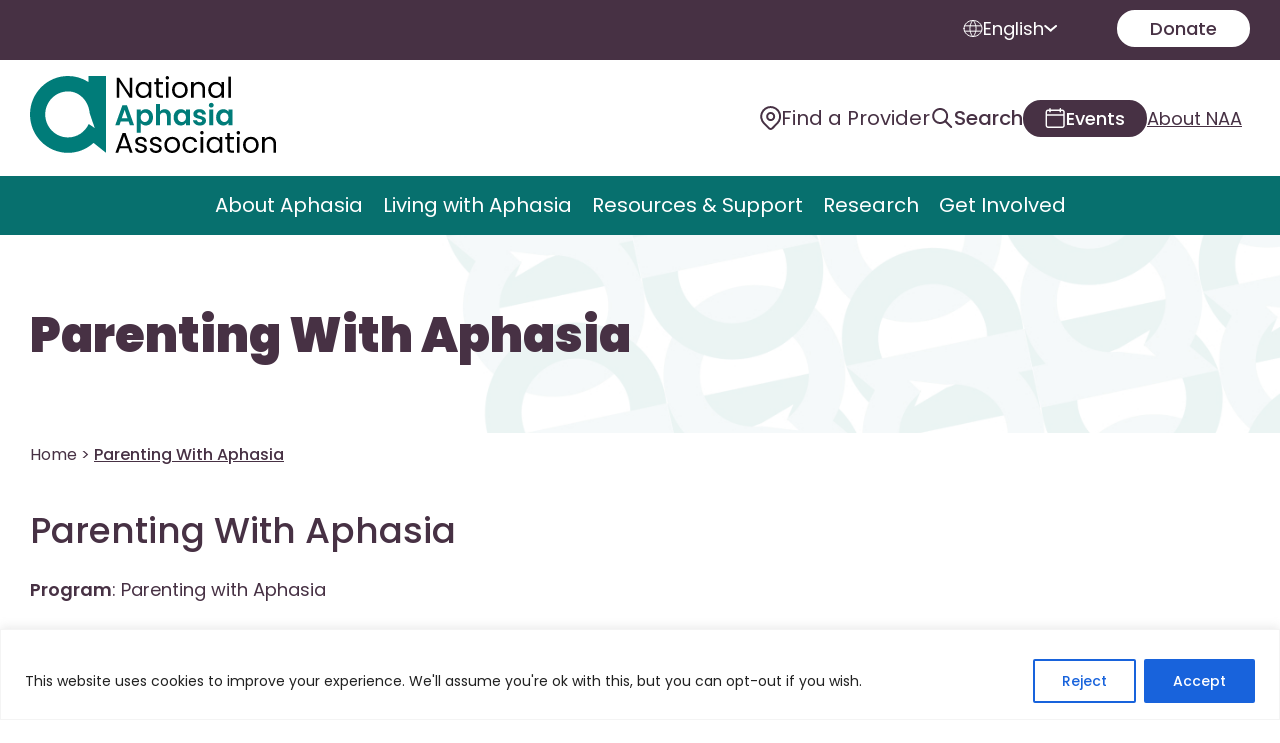

--- FILE ---
content_type: text/html; charset=utf-8
request_url: https://www.google.com/recaptcha/api2/anchor?ar=1&k=6LeVv3IrAAAAAGvqjPR0qmEIZSGNpR4p4K5Nb5vN&co=aHR0cHM6Ly9hcGhhc2lhLm9yZzo0NDM.&hl=en&v=N67nZn4AqZkNcbeMu4prBgzg&size=normal&anchor-ms=20000&execute-ms=30000&cb=k65achhwfmgz
body_size: 49190
content:
<!DOCTYPE HTML><html dir="ltr" lang="en"><head><meta http-equiv="Content-Type" content="text/html; charset=UTF-8">
<meta http-equiv="X-UA-Compatible" content="IE=edge">
<title>reCAPTCHA</title>
<style type="text/css">
/* cyrillic-ext */
@font-face {
  font-family: 'Roboto';
  font-style: normal;
  font-weight: 400;
  font-stretch: 100%;
  src: url(//fonts.gstatic.com/s/roboto/v48/KFO7CnqEu92Fr1ME7kSn66aGLdTylUAMa3GUBHMdazTgWw.woff2) format('woff2');
  unicode-range: U+0460-052F, U+1C80-1C8A, U+20B4, U+2DE0-2DFF, U+A640-A69F, U+FE2E-FE2F;
}
/* cyrillic */
@font-face {
  font-family: 'Roboto';
  font-style: normal;
  font-weight: 400;
  font-stretch: 100%;
  src: url(//fonts.gstatic.com/s/roboto/v48/KFO7CnqEu92Fr1ME7kSn66aGLdTylUAMa3iUBHMdazTgWw.woff2) format('woff2');
  unicode-range: U+0301, U+0400-045F, U+0490-0491, U+04B0-04B1, U+2116;
}
/* greek-ext */
@font-face {
  font-family: 'Roboto';
  font-style: normal;
  font-weight: 400;
  font-stretch: 100%;
  src: url(//fonts.gstatic.com/s/roboto/v48/KFO7CnqEu92Fr1ME7kSn66aGLdTylUAMa3CUBHMdazTgWw.woff2) format('woff2');
  unicode-range: U+1F00-1FFF;
}
/* greek */
@font-face {
  font-family: 'Roboto';
  font-style: normal;
  font-weight: 400;
  font-stretch: 100%;
  src: url(//fonts.gstatic.com/s/roboto/v48/KFO7CnqEu92Fr1ME7kSn66aGLdTylUAMa3-UBHMdazTgWw.woff2) format('woff2');
  unicode-range: U+0370-0377, U+037A-037F, U+0384-038A, U+038C, U+038E-03A1, U+03A3-03FF;
}
/* math */
@font-face {
  font-family: 'Roboto';
  font-style: normal;
  font-weight: 400;
  font-stretch: 100%;
  src: url(//fonts.gstatic.com/s/roboto/v48/KFO7CnqEu92Fr1ME7kSn66aGLdTylUAMawCUBHMdazTgWw.woff2) format('woff2');
  unicode-range: U+0302-0303, U+0305, U+0307-0308, U+0310, U+0312, U+0315, U+031A, U+0326-0327, U+032C, U+032F-0330, U+0332-0333, U+0338, U+033A, U+0346, U+034D, U+0391-03A1, U+03A3-03A9, U+03B1-03C9, U+03D1, U+03D5-03D6, U+03F0-03F1, U+03F4-03F5, U+2016-2017, U+2034-2038, U+203C, U+2040, U+2043, U+2047, U+2050, U+2057, U+205F, U+2070-2071, U+2074-208E, U+2090-209C, U+20D0-20DC, U+20E1, U+20E5-20EF, U+2100-2112, U+2114-2115, U+2117-2121, U+2123-214F, U+2190, U+2192, U+2194-21AE, U+21B0-21E5, U+21F1-21F2, U+21F4-2211, U+2213-2214, U+2216-22FF, U+2308-230B, U+2310, U+2319, U+231C-2321, U+2336-237A, U+237C, U+2395, U+239B-23B7, U+23D0, U+23DC-23E1, U+2474-2475, U+25AF, U+25B3, U+25B7, U+25BD, U+25C1, U+25CA, U+25CC, U+25FB, U+266D-266F, U+27C0-27FF, U+2900-2AFF, U+2B0E-2B11, U+2B30-2B4C, U+2BFE, U+3030, U+FF5B, U+FF5D, U+1D400-1D7FF, U+1EE00-1EEFF;
}
/* symbols */
@font-face {
  font-family: 'Roboto';
  font-style: normal;
  font-weight: 400;
  font-stretch: 100%;
  src: url(//fonts.gstatic.com/s/roboto/v48/KFO7CnqEu92Fr1ME7kSn66aGLdTylUAMaxKUBHMdazTgWw.woff2) format('woff2');
  unicode-range: U+0001-000C, U+000E-001F, U+007F-009F, U+20DD-20E0, U+20E2-20E4, U+2150-218F, U+2190, U+2192, U+2194-2199, U+21AF, U+21E6-21F0, U+21F3, U+2218-2219, U+2299, U+22C4-22C6, U+2300-243F, U+2440-244A, U+2460-24FF, U+25A0-27BF, U+2800-28FF, U+2921-2922, U+2981, U+29BF, U+29EB, U+2B00-2BFF, U+4DC0-4DFF, U+FFF9-FFFB, U+10140-1018E, U+10190-1019C, U+101A0, U+101D0-101FD, U+102E0-102FB, U+10E60-10E7E, U+1D2C0-1D2D3, U+1D2E0-1D37F, U+1F000-1F0FF, U+1F100-1F1AD, U+1F1E6-1F1FF, U+1F30D-1F30F, U+1F315, U+1F31C, U+1F31E, U+1F320-1F32C, U+1F336, U+1F378, U+1F37D, U+1F382, U+1F393-1F39F, U+1F3A7-1F3A8, U+1F3AC-1F3AF, U+1F3C2, U+1F3C4-1F3C6, U+1F3CA-1F3CE, U+1F3D4-1F3E0, U+1F3ED, U+1F3F1-1F3F3, U+1F3F5-1F3F7, U+1F408, U+1F415, U+1F41F, U+1F426, U+1F43F, U+1F441-1F442, U+1F444, U+1F446-1F449, U+1F44C-1F44E, U+1F453, U+1F46A, U+1F47D, U+1F4A3, U+1F4B0, U+1F4B3, U+1F4B9, U+1F4BB, U+1F4BF, U+1F4C8-1F4CB, U+1F4D6, U+1F4DA, U+1F4DF, U+1F4E3-1F4E6, U+1F4EA-1F4ED, U+1F4F7, U+1F4F9-1F4FB, U+1F4FD-1F4FE, U+1F503, U+1F507-1F50B, U+1F50D, U+1F512-1F513, U+1F53E-1F54A, U+1F54F-1F5FA, U+1F610, U+1F650-1F67F, U+1F687, U+1F68D, U+1F691, U+1F694, U+1F698, U+1F6AD, U+1F6B2, U+1F6B9-1F6BA, U+1F6BC, U+1F6C6-1F6CF, U+1F6D3-1F6D7, U+1F6E0-1F6EA, U+1F6F0-1F6F3, U+1F6F7-1F6FC, U+1F700-1F7FF, U+1F800-1F80B, U+1F810-1F847, U+1F850-1F859, U+1F860-1F887, U+1F890-1F8AD, U+1F8B0-1F8BB, U+1F8C0-1F8C1, U+1F900-1F90B, U+1F93B, U+1F946, U+1F984, U+1F996, U+1F9E9, U+1FA00-1FA6F, U+1FA70-1FA7C, U+1FA80-1FA89, U+1FA8F-1FAC6, U+1FACE-1FADC, U+1FADF-1FAE9, U+1FAF0-1FAF8, U+1FB00-1FBFF;
}
/* vietnamese */
@font-face {
  font-family: 'Roboto';
  font-style: normal;
  font-weight: 400;
  font-stretch: 100%;
  src: url(//fonts.gstatic.com/s/roboto/v48/KFO7CnqEu92Fr1ME7kSn66aGLdTylUAMa3OUBHMdazTgWw.woff2) format('woff2');
  unicode-range: U+0102-0103, U+0110-0111, U+0128-0129, U+0168-0169, U+01A0-01A1, U+01AF-01B0, U+0300-0301, U+0303-0304, U+0308-0309, U+0323, U+0329, U+1EA0-1EF9, U+20AB;
}
/* latin-ext */
@font-face {
  font-family: 'Roboto';
  font-style: normal;
  font-weight: 400;
  font-stretch: 100%;
  src: url(//fonts.gstatic.com/s/roboto/v48/KFO7CnqEu92Fr1ME7kSn66aGLdTylUAMa3KUBHMdazTgWw.woff2) format('woff2');
  unicode-range: U+0100-02BA, U+02BD-02C5, U+02C7-02CC, U+02CE-02D7, U+02DD-02FF, U+0304, U+0308, U+0329, U+1D00-1DBF, U+1E00-1E9F, U+1EF2-1EFF, U+2020, U+20A0-20AB, U+20AD-20C0, U+2113, U+2C60-2C7F, U+A720-A7FF;
}
/* latin */
@font-face {
  font-family: 'Roboto';
  font-style: normal;
  font-weight: 400;
  font-stretch: 100%;
  src: url(//fonts.gstatic.com/s/roboto/v48/KFO7CnqEu92Fr1ME7kSn66aGLdTylUAMa3yUBHMdazQ.woff2) format('woff2');
  unicode-range: U+0000-00FF, U+0131, U+0152-0153, U+02BB-02BC, U+02C6, U+02DA, U+02DC, U+0304, U+0308, U+0329, U+2000-206F, U+20AC, U+2122, U+2191, U+2193, U+2212, U+2215, U+FEFF, U+FFFD;
}
/* cyrillic-ext */
@font-face {
  font-family: 'Roboto';
  font-style: normal;
  font-weight: 500;
  font-stretch: 100%;
  src: url(//fonts.gstatic.com/s/roboto/v48/KFO7CnqEu92Fr1ME7kSn66aGLdTylUAMa3GUBHMdazTgWw.woff2) format('woff2');
  unicode-range: U+0460-052F, U+1C80-1C8A, U+20B4, U+2DE0-2DFF, U+A640-A69F, U+FE2E-FE2F;
}
/* cyrillic */
@font-face {
  font-family: 'Roboto';
  font-style: normal;
  font-weight: 500;
  font-stretch: 100%;
  src: url(//fonts.gstatic.com/s/roboto/v48/KFO7CnqEu92Fr1ME7kSn66aGLdTylUAMa3iUBHMdazTgWw.woff2) format('woff2');
  unicode-range: U+0301, U+0400-045F, U+0490-0491, U+04B0-04B1, U+2116;
}
/* greek-ext */
@font-face {
  font-family: 'Roboto';
  font-style: normal;
  font-weight: 500;
  font-stretch: 100%;
  src: url(//fonts.gstatic.com/s/roboto/v48/KFO7CnqEu92Fr1ME7kSn66aGLdTylUAMa3CUBHMdazTgWw.woff2) format('woff2');
  unicode-range: U+1F00-1FFF;
}
/* greek */
@font-face {
  font-family: 'Roboto';
  font-style: normal;
  font-weight: 500;
  font-stretch: 100%;
  src: url(//fonts.gstatic.com/s/roboto/v48/KFO7CnqEu92Fr1ME7kSn66aGLdTylUAMa3-UBHMdazTgWw.woff2) format('woff2');
  unicode-range: U+0370-0377, U+037A-037F, U+0384-038A, U+038C, U+038E-03A1, U+03A3-03FF;
}
/* math */
@font-face {
  font-family: 'Roboto';
  font-style: normal;
  font-weight: 500;
  font-stretch: 100%;
  src: url(//fonts.gstatic.com/s/roboto/v48/KFO7CnqEu92Fr1ME7kSn66aGLdTylUAMawCUBHMdazTgWw.woff2) format('woff2');
  unicode-range: U+0302-0303, U+0305, U+0307-0308, U+0310, U+0312, U+0315, U+031A, U+0326-0327, U+032C, U+032F-0330, U+0332-0333, U+0338, U+033A, U+0346, U+034D, U+0391-03A1, U+03A3-03A9, U+03B1-03C9, U+03D1, U+03D5-03D6, U+03F0-03F1, U+03F4-03F5, U+2016-2017, U+2034-2038, U+203C, U+2040, U+2043, U+2047, U+2050, U+2057, U+205F, U+2070-2071, U+2074-208E, U+2090-209C, U+20D0-20DC, U+20E1, U+20E5-20EF, U+2100-2112, U+2114-2115, U+2117-2121, U+2123-214F, U+2190, U+2192, U+2194-21AE, U+21B0-21E5, U+21F1-21F2, U+21F4-2211, U+2213-2214, U+2216-22FF, U+2308-230B, U+2310, U+2319, U+231C-2321, U+2336-237A, U+237C, U+2395, U+239B-23B7, U+23D0, U+23DC-23E1, U+2474-2475, U+25AF, U+25B3, U+25B7, U+25BD, U+25C1, U+25CA, U+25CC, U+25FB, U+266D-266F, U+27C0-27FF, U+2900-2AFF, U+2B0E-2B11, U+2B30-2B4C, U+2BFE, U+3030, U+FF5B, U+FF5D, U+1D400-1D7FF, U+1EE00-1EEFF;
}
/* symbols */
@font-face {
  font-family: 'Roboto';
  font-style: normal;
  font-weight: 500;
  font-stretch: 100%;
  src: url(//fonts.gstatic.com/s/roboto/v48/KFO7CnqEu92Fr1ME7kSn66aGLdTylUAMaxKUBHMdazTgWw.woff2) format('woff2');
  unicode-range: U+0001-000C, U+000E-001F, U+007F-009F, U+20DD-20E0, U+20E2-20E4, U+2150-218F, U+2190, U+2192, U+2194-2199, U+21AF, U+21E6-21F0, U+21F3, U+2218-2219, U+2299, U+22C4-22C6, U+2300-243F, U+2440-244A, U+2460-24FF, U+25A0-27BF, U+2800-28FF, U+2921-2922, U+2981, U+29BF, U+29EB, U+2B00-2BFF, U+4DC0-4DFF, U+FFF9-FFFB, U+10140-1018E, U+10190-1019C, U+101A0, U+101D0-101FD, U+102E0-102FB, U+10E60-10E7E, U+1D2C0-1D2D3, U+1D2E0-1D37F, U+1F000-1F0FF, U+1F100-1F1AD, U+1F1E6-1F1FF, U+1F30D-1F30F, U+1F315, U+1F31C, U+1F31E, U+1F320-1F32C, U+1F336, U+1F378, U+1F37D, U+1F382, U+1F393-1F39F, U+1F3A7-1F3A8, U+1F3AC-1F3AF, U+1F3C2, U+1F3C4-1F3C6, U+1F3CA-1F3CE, U+1F3D4-1F3E0, U+1F3ED, U+1F3F1-1F3F3, U+1F3F5-1F3F7, U+1F408, U+1F415, U+1F41F, U+1F426, U+1F43F, U+1F441-1F442, U+1F444, U+1F446-1F449, U+1F44C-1F44E, U+1F453, U+1F46A, U+1F47D, U+1F4A3, U+1F4B0, U+1F4B3, U+1F4B9, U+1F4BB, U+1F4BF, U+1F4C8-1F4CB, U+1F4D6, U+1F4DA, U+1F4DF, U+1F4E3-1F4E6, U+1F4EA-1F4ED, U+1F4F7, U+1F4F9-1F4FB, U+1F4FD-1F4FE, U+1F503, U+1F507-1F50B, U+1F50D, U+1F512-1F513, U+1F53E-1F54A, U+1F54F-1F5FA, U+1F610, U+1F650-1F67F, U+1F687, U+1F68D, U+1F691, U+1F694, U+1F698, U+1F6AD, U+1F6B2, U+1F6B9-1F6BA, U+1F6BC, U+1F6C6-1F6CF, U+1F6D3-1F6D7, U+1F6E0-1F6EA, U+1F6F0-1F6F3, U+1F6F7-1F6FC, U+1F700-1F7FF, U+1F800-1F80B, U+1F810-1F847, U+1F850-1F859, U+1F860-1F887, U+1F890-1F8AD, U+1F8B0-1F8BB, U+1F8C0-1F8C1, U+1F900-1F90B, U+1F93B, U+1F946, U+1F984, U+1F996, U+1F9E9, U+1FA00-1FA6F, U+1FA70-1FA7C, U+1FA80-1FA89, U+1FA8F-1FAC6, U+1FACE-1FADC, U+1FADF-1FAE9, U+1FAF0-1FAF8, U+1FB00-1FBFF;
}
/* vietnamese */
@font-face {
  font-family: 'Roboto';
  font-style: normal;
  font-weight: 500;
  font-stretch: 100%;
  src: url(//fonts.gstatic.com/s/roboto/v48/KFO7CnqEu92Fr1ME7kSn66aGLdTylUAMa3OUBHMdazTgWw.woff2) format('woff2');
  unicode-range: U+0102-0103, U+0110-0111, U+0128-0129, U+0168-0169, U+01A0-01A1, U+01AF-01B0, U+0300-0301, U+0303-0304, U+0308-0309, U+0323, U+0329, U+1EA0-1EF9, U+20AB;
}
/* latin-ext */
@font-face {
  font-family: 'Roboto';
  font-style: normal;
  font-weight: 500;
  font-stretch: 100%;
  src: url(//fonts.gstatic.com/s/roboto/v48/KFO7CnqEu92Fr1ME7kSn66aGLdTylUAMa3KUBHMdazTgWw.woff2) format('woff2');
  unicode-range: U+0100-02BA, U+02BD-02C5, U+02C7-02CC, U+02CE-02D7, U+02DD-02FF, U+0304, U+0308, U+0329, U+1D00-1DBF, U+1E00-1E9F, U+1EF2-1EFF, U+2020, U+20A0-20AB, U+20AD-20C0, U+2113, U+2C60-2C7F, U+A720-A7FF;
}
/* latin */
@font-face {
  font-family: 'Roboto';
  font-style: normal;
  font-weight: 500;
  font-stretch: 100%;
  src: url(//fonts.gstatic.com/s/roboto/v48/KFO7CnqEu92Fr1ME7kSn66aGLdTylUAMa3yUBHMdazQ.woff2) format('woff2');
  unicode-range: U+0000-00FF, U+0131, U+0152-0153, U+02BB-02BC, U+02C6, U+02DA, U+02DC, U+0304, U+0308, U+0329, U+2000-206F, U+20AC, U+2122, U+2191, U+2193, U+2212, U+2215, U+FEFF, U+FFFD;
}
/* cyrillic-ext */
@font-face {
  font-family: 'Roboto';
  font-style: normal;
  font-weight: 900;
  font-stretch: 100%;
  src: url(//fonts.gstatic.com/s/roboto/v48/KFO7CnqEu92Fr1ME7kSn66aGLdTylUAMa3GUBHMdazTgWw.woff2) format('woff2');
  unicode-range: U+0460-052F, U+1C80-1C8A, U+20B4, U+2DE0-2DFF, U+A640-A69F, U+FE2E-FE2F;
}
/* cyrillic */
@font-face {
  font-family: 'Roboto';
  font-style: normal;
  font-weight: 900;
  font-stretch: 100%;
  src: url(//fonts.gstatic.com/s/roboto/v48/KFO7CnqEu92Fr1ME7kSn66aGLdTylUAMa3iUBHMdazTgWw.woff2) format('woff2');
  unicode-range: U+0301, U+0400-045F, U+0490-0491, U+04B0-04B1, U+2116;
}
/* greek-ext */
@font-face {
  font-family: 'Roboto';
  font-style: normal;
  font-weight: 900;
  font-stretch: 100%;
  src: url(//fonts.gstatic.com/s/roboto/v48/KFO7CnqEu92Fr1ME7kSn66aGLdTylUAMa3CUBHMdazTgWw.woff2) format('woff2');
  unicode-range: U+1F00-1FFF;
}
/* greek */
@font-face {
  font-family: 'Roboto';
  font-style: normal;
  font-weight: 900;
  font-stretch: 100%;
  src: url(//fonts.gstatic.com/s/roboto/v48/KFO7CnqEu92Fr1ME7kSn66aGLdTylUAMa3-UBHMdazTgWw.woff2) format('woff2');
  unicode-range: U+0370-0377, U+037A-037F, U+0384-038A, U+038C, U+038E-03A1, U+03A3-03FF;
}
/* math */
@font-face {
  font-family: 'Roboto';
  font-style: normal;
  font-weight: 900;
  font-stretch: 100%;
  src: url(//fonts.gstatic.com/s/roboto/v48/KFO7CnqEu92Fr1ME7kSn66aGLdTylUAMawCUBHMdazTgWw.woff2) format('woff2');
  unicode-range: U+0302-0303, U+0305, U+0307-0308, U+0310, U+0312, U+0315, U+031A, U+0326-0327, U+032C, U+032F-0330, U+0332-0333, U+0338, U+033A, U+0346, U+034D, U+0391-03A1, U+03A3-03A9, U+03B1-03C9, U+03D1, U+03D5-03D6, U+03F0-03F1, U+03F4-03F5, U+2016-2017, U+2034-2038, U+203C, U+2040, U+2043, U+2047, U+2050, U+2057, U+205F, U+2070-2071, U+2074-208E, U+2090-209C, U+20D0-20DC, U+20E1, U+20E5-20EF, U+2100-2112, U+2114-2115, U+2117-2121, U+2123-214F, U+2190, U+2192, U+2194-21AE, U+21B0-21E5, U+21F1-21F2, U+21F4-2211, U+2213-2214, U+2216-22FF, U+2308-230B, U+2310, U+2319, U+231C-2321, U+2336-237A, U+237C, U+2395, U+239B-23B7, U+23D0, U+23DC-23E1, U+2474-2475, U+25AF, U+25B3, U+25B7, U+25BD, U+25C1, U+25CA, U+25CC, U+25FB, U+266D-266F, U+27C0-27FF, U+2900-2AFF, U+2B0E-2B11, U+2B30-2B4C, U+2BFE, U+3030, U+FF5B, U+FF5D, U+1D400-1D7FF, U+1EE00-1EEFF;
}
/* symbols */
@font-face {
  font-family: 'Roboto';
  font-style: normal;
  font-weight: 900;
  font-stretch: 100%;
  src: url(//fonts.gstatic.com/s/roboto/v48/KFO7CnqEu92Fr1ME7kSn66aGLdTylUAMaxKUBHMdazTgWw.woff2) format('woff2');
  unicode-range: U+0001-000C, U+000E-001F, U+007F-009F, U+20DD-20E0, U+20E2-20E4, U+2150-218F, U+2190, U+2192, U+2194-2199, U+21AF, U+21E6-21F0, U+21F3, U+2218-2219, U+2299, U+22C4-22C6, U+2300-243F, U+2440-244A, U+2460-24FF, U+25A0-27BF, U+2800-28FF, U+2921-2922, U+2981, U+29BF, U+29EB, U+2B00-2BFF, U+4DC0-4DFF, U+FFF9-FFFB, U+10140-1018E, U+10190-1019C, U+101A0, U+101D0-101FD, U+102E0-102FB, U+10E60-10E7E, U+1D2C0-1D2D3, U+1D2E0-1D37F, U+1F000-1F0FF, U+1F100-1F1AD, U+1F1E6-1F1FF, U+1F30D-1F30F, U+1F315, U+1F31C, U+1F31E, U+1F320-1F32C, U+1F336, U+1F378, U+1F37D, U+1F382, U+1F393-1F39F, U+1F3A7-1F3A8, U+1F3AC-1F3AF, U+1F3C2, U+1F3C4-1F3C6, U+1F3CA-1F3CE, U+1F3D4-1F3E0, U+1F3ED, U+1F3F1-1F3F3, U+1F3F5-1F3F7, U+1F408, U+1F415, U+1F41F, U+1F426, U+1F43F, U+1F441-1F442, U+1F444, U+1F446-1F449, U+1F44C-1F44E, U+1F453, U+1F46A, U+1F47D, U+1F4A3, U+1F4B0, U+1F4B3, U+1F4B9, U+1F4BB, U+1F4BF, U+1F4C8-1F4CB, U+1F4D6, U+1F4DA, U+1F4DF, U+1F4E3-1F4E6, U+1F4EA-1F4ED, U+1F4F7, U+1F4F9-1F4FB, U+1F4FD-1F4FE, U+1F503, U+1F507-1F50B, U+1F50D, U+1F512-1F513, U+1F53E-1F54A, U+1F54F-1F5FA, U+1F610, U+1F650-1F67F, U+1F687, U+1F68D, U+1F691, U+1F694, U+1F698, U+1F6AD, U+1F6B2, U+1F6B9-1F6BA, U+1F6BC, U+1F6C6-1F6CF, U+1F6D3-1F6D7, U+1F6E0-1F6EA, U+1F6F0-1F6F3, U+1F6F7-1F6FC, U+1F700-1F7FF, U+1F800-1F80B, U+1F810-1F847, U+1F850-1F859, U+1F860-1F887, U+1F890-1F8AD, U+1F8B0-1F8BB, U+1F8C0-1F8C1, U+1F900-1F90B, U+1F93B, U+1F946, U+1F984, U+1F996, U+1F9E9, U+1FA00-1FA6F, U+1FA70-1FA7C, U+1FA80-1FA89, U+1FA8F-1FAC6, U+1FACE-1FADC, U+1FADF-1FAE9, U+1FAF0-1FAF8, U+1FB00-1FBFF;
}
/* vietnamese */
@font-face {
  font-family: 'Roboto';
  font-style: normal;
  font-weight: 900;
  font-stretch: 100%;
  src: url(//fonts.gstatic.com/s/roboto/v48/KFO7CnqEu92Fr1ME7kSn66aGLdTylUAMa3OUBHMdazTgWw.woff2) format('woff2');
  unicode-range: U+0102-0103, U+0110-0111, U+0128-0129, U+0168-0169, U+01A0-01A1, U+01AF-01B0, U+0300-0301, U+0303-0304, U+0308-0309, U+0323, U+0329, U+1EA0-1EF9, U+20AB;
}
/* latin-ext */
@font-face {
  font-family: 'Roboto';
  font-style: normal;
  font-weight: 900;
  font-stretch: 100%;
  src: url(//fonts.gstatic.com/s/roboto/v48/KFO7CnqEu92Fr1ME7kSn66aGLdTylUAMa3KUBHMdazTgWw.woff2) format('woff2');
  unicode-range: U+0100-02BA, U+02BD-02C5, U+02C7-02CC, U+02CE-02D7, U+02DD-02FF, U+0304, U+0308, U+0329, U+1D00-1DBF, U+1E00-1E9F, U+1EF2-1EFF, U+2020, U+20A0-20AB, U+20AD-20C0, U+2113, U+2C60-2C7F, U+A720-A7FF;
}
/* latin */
@font-face {
  font-family: 'Roboto';
  font-style: normal;
  font-weight: 900;
  font-stretch: 100%;
  src: url(//fonts.gstatic.com/s/roboto/v48/KFO7CnqEu92Fr1ME7kSn66aGLdTylUAMa3yUBHMdazQ.woff2) format('woff2');
  unicode-range: U+0000-00FF, U+0131, U+0152-0153, U+02BB-02BC, U+02C6, U+02DA, U+02DC, U+0304, U+0308, U+0329, U+2000-206F, U+20AC, U+2122, U+2191, U+2193, U+2212, U+2215, U+FEFF, U+FFFD;
}

</style>
<link rel="stylesheet" type="text/css" href="https://www.gstatic.com/recaptcha/releases/N67nZn4AqZkNcbeMu4prBgzg/styles__ltr.css">
<script nonce="dP2oVJdGEVyOsi4YHZqDww" type="text/javascript">window['__recaptcha_api'] = 'https://www.google.com/recaptcha/api2/';</script>
<script type="text/javascript" src="https://www.gstatic.com/recaptcha/releases/N67nZn4AqZkNcbeMu4prBgzg/recaptcha__en.js" nonce="dP2oVJdGEVyOsi4YHZqDww">
      
    </script></head>
<body><div id="rc-anchor-alert" class="rc-anchor-alert"></div>
<input type="hidden" id="recaptcha-token" value="[base64]">
<script type="text/javascript" nonce="dP2oVJdGEVyOsi4YHZqDww">
      recaptcha.anchor.Main.init("[\x22ainput\x22,[\x22bgdata\x22,\x22\x22,\[base64]/[base64]/[base64]/bmV3IHJbeF0oY1swXSk6RT09Mj9uZXcgclt4XShjWzBdLGNbMV0pOkU9PTM/bmV3IHJbeF0oY1swXSxjWzFdLGNbMl0pOkU9PTQ/[base64]/[base64]/[base64]/[base64]/[base64]/[base64]/[base64]/[base64]\x22,\[base64]\\u003d\x22,\x22EBDCohl4cQEGJzdTBQsswoJCw7ZQw4oKOMKoFMOgSm/[base64]/[base64]/CrXzDh8KQJXjCl8KUwqE5wq7Ckx/DjRIvw5IHI8KvwqQvwrQoMGHCo8K/[base64]/PEpUw73CsCQ9V8OLwr0awozCkcKUKUsvw4jDiwh9wr/DnhhqL3nCt2/DssOXSFtcw6DDrMOuw7UOwpTDq27CumrCv3DDtFY3LTjCmcK0w79zOcKdGA5Ww60aw4owwrjDugIwAsONw7XDksKuwq7DhsKRJsK8PcOtH8O0YsKKBsKJw7XCscOxasKncXNlwqnCuMKhFsKcR8OlSB3DhAvCscOewq7DkcOjHhZJw6LDgcOPwrl3w6/[base64]/XxRaw7IFw6dkwqRPw5vDpEHCj8K4w4w2VsOWDkPCjiAnwoLDt8OwQntlRMOUIsOsEkTDj8KNOwJJwo8/[base64]/DksKKUcOtccKXNcONesOKCcOuwqNOwp07FijDuDMvHl/DoADDjCgNwq8eAR5dQyMbHQjCvsK/[base64]/CmsOHcDjCgcKtGwnChMK7wovCp3bDogLCl8OIwoBkw67CncO3C0bDvCzCvV7DhMOtwoTDk0zCsV4qw49nKcOyfMKhw63DpwvCuzvDiSbCiRpTDAYLwrcCw5/DhDYwX8OLCsOXw5ESSzQLwrsUd2TDnBnDu8OOw73DgMKSwrAvwox7w4tcTsO6w7UxwozDi8Oew4Unw73DpsOEdsOHLMO6IsOMbmsiwrIGwqZ/[base64]/CrDrClMO0VVLDh1PClhTCnS9BOsK8TMK3TcKqXMK1w4lCdMKadxBIwqRaFcKQw7rDoTM6M0pTXVs0w6LDrsKTw5cUTsOFFT0wdSVQcsKXI31hBBRrMCB0wqExRcOaw4kgwovCpMO7wppQXQJaPsKjw6Z1wojDpMOAe8OQe8O5w4/CtsKVCUYiwrLCncK0CcKxRcKDwrnCt8Oqw4pLSV0DXMOZcy5dYXE8w6PCncKVeGd4YEVlGcKkwpxIw6FKw4gQwo0Fw5XCm2sYLsKaw4UtVMObwpXDrjEZw67DoU3CnMK6QkXCtMOHazgyw79Yw6tQw7JKYcKLd8OYD3/[base64]/DkRjDn8OkK37CsynDqsKdwodQVcOoIAxUwqYWw4jCmsOuw601NRJywqLDpsK+f8KWwpzCiMOKwrhxwowwbjhXHVzDhsO7JDvDssKCwrnDm2LCg03CjsKUD8K5w6NJwq3CpVZ0LCMMwrbCgzTDg8Kmw5/CtWsqwpE1w79ZVsKww5XDqsO2U8OgwohcwqQhw4ZUbxR8DAbDjWPCgHLDgcODMsKXAgAEw7pFHMONV1Rdw6jCvsOHG3DCkMOREXxEUMK+dMOZMUfDgEg+w71FDl/DogJUN2nCkcK4DsKFw7TDnU9yw5wmw5s2woXDh2Acwq7DvMK4w41Zwr/CsMKHw4sOC8ObwqzDumI8RMK+b8OAXhNKw6RPbSLCn8KWZMKRw7E3bsKPH1fDq0jCjcKaw5TCmMO6wpttPcKwc8O/[base64]/Ct8Oaw6BWHcOfQE5LCXxpw4rClcOBbETDpi/Duw/DnnvCvMKtwoINLcOLwoTCjjrCm8O3VgrDuQ4VUgtWU8Kca8O4dDbDpzN6w5RfE3XDr8Osw5HCr8K8ewkCw7LDmXZmQQPCjcKjwpHCicOGw7HDhsKWw5zCgcO6wp5LYm/Cr8KOLl4kB8OMw4ocw6nDo8KNwqHDrRPCk8O/w6/Cl8KZw44wdMOHdGrCisOtJcKcZcOQwq/DpE9hwp8JwoYqVcK5FhLDgcK3w7nCsGLDhsOywpHCmcOrfhEswpPCp8KbwqnDlT9bw74AbMKJw7kmE8OVwpJ3wpVYWWV/fEXDszRyTGFmw6xLwprDocKGwqvDm1VPwpV/wo8SOUgTwoLDicO/[base64]/w5nDrm5/LXI5c8KcdgTDgcO1w7PCvsKaeWTClsOccGfCjsKgL3XDsR43woDCt1E8wrLDqRpFIRvDp8OnaHorQgNWwq3DomRkKjBhwodPbcKAwq0DZsOwwp5HwoV7bcKawo/Cpn45w4fCt0rDn8O0L2HDnsKAJcORHsK8w5vDvMKgGDs5w5TDm1dsOcKowoEvRBbDjgwvw5hJeUBjw73CpUlWwq3Dj8OsesKDworCjCLDj1IDw7jClQJ5fSQBMl7Dj2NECcOKXALDlsOkwqpMSQdXwpkfwo0/Dm7CisKpZHhEHFkewpDCrsOPECrCpE/DumM6FMOGScKAwqUbwojCocO3w4LCssOww5w0P8KwwpJNNcKIw6jChUbCgMOUwrLDgWVEw7DDnlbCkSXDnsOJewLCtTUaw6DCm08ew5rDvsOrw7LDgi7DosO8w45DwobDq17CvsKdBx0/wovDhinCvsKwRcKwOsOJDR/DqFlnScOJKcOVH03DocO6w6Q1HXjDtRkwGMK6wrTDnMKKEcO7ZMOtMsK0wrfCnG/[base64]/DlMOOwqvCiVPDksOxw7TCtsK6w7BrTDfDnMKuw6DDi8OBABo7GmXDnsOzw5EEXcOBU8OTw7xDWMKZw71pw4XCvcOxwonCnMKawqnDnyDDrz/CjwPDhMOoVcOKZsK3LcKuwpzDgcO4c33Dt2w0wqQ8wqJGw6/Ct8Kfwo9PwpLCl2grSHIIwr0Rw7DCryfChmIgwp7DpRkvdmLDvyh9w7HCvSDChsOwQX1SAsO6w7fCjcKRw5ctC8KswrTCuzTCgyXDiBobw5Brc0Q8wp1twpBZw4s2IsK+dmHDjsOfQRbDnWzCtRzDsMKRYh0bw4/[base64]/CgDXDmsO8PwYQworDnMOxXH43w69vw7IvT8Kew7FQKsOVw4DDnWrClFMkOcKawrzCnT14w4nCmA1dw55zw7A6w4IjCHzCikbCjEXDhMKWbsO2DMKPw6XCvsKHwoQfwq/[base64]/Dp1RQwrXDqsOia2l/w4Myw4dIw4c2w6stXsKhwrXCgXQDA8KpPcKIw63CksKYZD7CmX7CmcKbG8KBYXjCjMOgwpfDrMOZQn/[base64]/[base64]/wpo/wpfDmsOoe8KvAMK0wqwlTTzDs38TbsOFw4FNw4LDv8Oxb8KnwoPDrgRraWPDnsKhw5TCrRvDucOsfMKWbcORUC7DlcOuwprDscOJwp3DtMO7KQLDtSpHwpgtYcKkGcO+Vi/DkDE7fx0aw67CukkBChlhYcKLBMKBwqhmwpttY8OzEz3DiF3DrcKdUEbCghF9EcKewpbCtSrDhsKgw6M8fxPCjsOfwrnDvkZ0w4XDtEHCgcK4w5LCrAPDnVTDgcKCw5JyGcKTEcK2w6NqalDCmxYNZMOrw6h3wqbDjlnCj03DvcKNwpbDlE/Dt8K2w77Dq8KpY2tKT8KhwpvCrcO2ZETDgDPCl8KqXT7Cl8KgT8OCwpvDo3jDj8Oaw6HCvQBQwpwZwr/CoMO1wrTDr010ZAzDunPDicKPIsKuEApnOiY4WMOrwolzwpXDv2YTw6dewpxrGBN1w7YAIgHCln7DhjZbwpttw4/CncKjRMKdDD0UwqXCg8OVHABfwpANw618WQDCrMOrwoQsHMOKwqXClmduEcOlwprDg2drwpJtDcKZfnbCtXPCgMKTw5dcw7DDssK/wpXCvsKgXEDDjcKMwpgQKcObw6PDo2ETwqQWNRYbwpNfw4TDv8O0bHM3w4l2w77DnMKbA8Kzw6R9w4gRHMKbwrsDw4XDjAV+JRlywr4iw5jDo8K/[base64]/ChcKJIhMuWMKyw5LDg1BBeCzDoF3Dmx1gwq/DqcKOYj3DnBYJDcOswqbDrGTDtcOnwrREwoxuLnwOKyBpw4nCjcKnwphbWkzDhhrClMOMw6rDkyHDmMOROQjDo8KcF8KtScK/wojCpyrCn8OKw4rCtSvCmMOhw63DvsKBw7xXw54BX8OeUwDCqsKdwoHCr2LDpMOGw73CoCwSJ8OBw6HDkxTCiiDCi8KrFnTDpxrCsMOYQHbCgUU+RcKDwqvDhA86SwzCr8KSw6E3SksQwrvDkF3Dok9rEVtZwpLCoRsQG0NMMBXCn252w6rDmX/ChBjDtsK4wqDDoHsvwqxMT8O+w4DDp8KVwo7Dm0USw45dw5DDpMKwNEY+wqHDrsOawoLCgwLCosOXDyVhwoVfVFIew6HDqEwEw4pcwo8CAcKdLmkfwo4PCMOVw7QIcsKbwp/DoMORwrI/w7bCtMOiH8K0w5fDocOMG8OAbsKRw4cLwqfDoWJDP1jDlxpSJ0fDnMKhwp/Ch8OgwqTCtsKewrTCj0k9wqTDq8OQwqbDuycQcMO6IyxVRRnDo2/Dok/[base64]/Ck8Kqw5LDszsVw7/CqMOPw5BQM8KXwrM7w6nDlHPCv8K8wqzDtyQUw5Mew7rDoSTCrsO/wr1aTsKhwp/DuMOFKArCiRIcwq3Coj4AfcOqwrFFdhzDpMOCQzvCnsKlZcOMJMKVPsKwFCnDvMObwp3DjMKWwofCv3NFw6p5wo5Hw4AREsKowqUheWHCqMOqOUHCrDoyPyoVZDHDl8OXw6rCucO8wrXCgHLDtQZtIx/ClWJ5NcK9w4PDtcKHw4rCpMOXH8KuGnXDjMKzw40Pw75JFcOzcsOrVcKdwpVuLDYbR8KuXsOowqvCpE1mJ23DpMOhMhoqe8KBccOHIFZTNMKqwqlLw7ViQVHChVVHw6nDsB5tISt5w5/CicK+woNWV1jDuMOnw7Q3WFcKw70qw70sB8OKc3HCl8OpwobDjx9/CMOMwo4bwo8ZScOLIcOSwq9tEGI7IcKTwobCugTCrw59wqNww4jDt8K6w7o9YFXChnpCw58EwqrDqMKpYUgpwrDCmWgBMAILwoTCmsKDdMKRw47DiMOCwojDm8KIwowWwp1hEw9qSsOvw7jCpQgyw5nDi8KKecKRw5/Di8KTwrzDtsOdwpXDksKBwo/Cpy3DlGjClcKSwrh5Z8OowpMqNFvDpSsEfDHDpcOadMK6bMOUw5rDozBHPMKfC2nDisKiYcOkw7BywqJywqdXIsKCwqB/[base64]/fMOOXcK9wrrDvW0LWiPDq8KdwqnDm8KAwqoKYyTDhQrCnXUaOnBHwrdOXMOZw7rDtMKlwqDCocOKwp/CmsK8LMKcw4IWKMK/DC8fb23DvMOLw4YAwpoGwqMBf8OgwpDDsxNBwoYONHJLwph0wqBSLsKUacKEw6XCqsOZw4t/w7HCrMORwrbDm8O3Qj3DvCjDtDI5cSxsP2/Cg8OnRsKacsK4BMOHG8OPf8KvI8OZw7jCgTIjGcOCd10NwqXCgRHCosKqwpPDuDXCuB4vw6piwoTCkHxew4DCtcK5wrbDpmbDn3rDvy/CllcSw7bCnVcaOsKQWj/[base64]/wp90wq/DpXYzw55swoDDoDHDjWfCicOTw7nCvcKKNsOwworDiVkMwowUwoZKwqhLWcO7w5tzBVdqOATDjjrDrcOVw6fCtDnDgMKUATXDtcK7w73CvsOJw5LDo8Kkwo0jwqo4wp1lQzB1w7Evw4ckwoLDoTXChCBKHzAswpzDqG8uw7HDoMO4wo/[base64]/[base64]/DuRd+w7FUw7gKFAvCt1V8w7vDtMKWwoEvw6MGwp3Ctm1DbMK4wrx/wqpwwqoOdg/CrGjDlD9cw5/CqMKqw6jCii8RwoNBaQTDrTfDtsKNcMOcwrLDnXbCk8K0wpcLwp5ewpNJLVbCuFkPeMOKwocsDErDpMKWwpZ8w70OOcKBUcKPFidOwphOw4hrw54mwohHw7E4w7fDgMK2EsK1VcOQw5I+X8KJUsOmwr9/wp/DgMOjw77Cs0jDisKPWxInTMK8wrHDssO/[base64]/[base64]/DtEwLBmrCpsKocsKBwqomMsK+w7PCs8KdwobCjcOdwrzCi0jDuMK5TcK4ecK7AMO9wr0TTcOnwos/w5p4w5YuUUzDvMKdXMOvDynDrMKXw73Ch3MMwr5lDCkewrzDtxvClcK8w78/wqd+FnvCjsKxScKgUToEacORw6HCul3Cg1rDqsK6KsKEwrh5wpHCuAwQwqQKwpTDvcKmXBcww7V1bsKcEcO1HTxuw7zDiMOJPHFIwpPDvEVzw5EfS8KUwo1hwq8Rw4tIFcKgwr1Nw6QBViZdR8O/[base64]/DsTYlwqtcw67Cl8Ogwr/DlnHCksOxw5NmTDtZNkTDtFZzc07DsDvCqVdNS8OEw7DDjDfCoQJdEMKAw7Z1IsK7DxrCsMKMwodZD8Onfj3CisO7wqHDocOVwo3CkhXCq1MYFhQow6PDvcOBGsKKTUlcK8O/w6V+w4XCu8KLwqDDscKgwpTDiMKSPXjCgV1dwo5Kw5rChcKdYAPCgi1nwoISw6nDr8Ouw6/ChWAZwojCrhU+woJNCF/Dl8KUw4zCl8OYLBxNSUgJwqjDhsOIGF/DlTV4w4TCgmRpwoHDt8OfZmjCoT/Ck3jDhArCl8KuTcKgwqcdI8KPQ8O0w4M4fsK/[base64]/wrk0HsKjAUtxw7zDt8KxwqQ1wpAnw5ByCMOgw6HDhMORN8OYOVARwoXDvcKtw6zDvkbCmQfDmsKHEcOgNnEnw4PChsKKw5ZwFWZ9wo/DrA7CssOQfsO8wq8RXU/DnwLDrT9VwqZDXxpfwrwOw4TDvcKQNVLCn2LDucOfSBHCryHDg8OFw65gwofDucK3MGrDpFhrMyrDscO8wrfDjsO8wqVxbsK5a8KvwolJEBYNIsO6wqYNwoVaLW9nN28ZIMOwwoxFIDwuVivClcOuJsK/wqnCj37DiMKHagLDrzjConp+SsOPw7JQw4fCqcKdw59uw6hawrc4Tj9iHk8wb07CuMKONcKaYiplFsOEwoticsOJwqM/YcKWWn8Vwq1WVsOiwoHCt8KsHy9mwopjw6LCvhbCpcKAwpJ9IxzClsKzw7DCjQJrL8KLwrbDuHXDp8K4wok6w6JbFmzChsKCwo/[base64]/[base64]/fFgtw6/CqTU2JgsTwrXCmBPDrcKPw4/DlVPCo8ONIBvCkcKjC8KlworCtks9XsKENcO5VsK5EsOpw5rCj1/CtMKgJ2BKwphhBMKKO3cBCMKdAcOkwq7DicOjw5TCgMOOIsKyfSp9w4jCgsOQw7ZIw57Dl3/Ci8O5wrXCpkjDhz7Diw8hw5XCjGNMw7XClxPDlVhtwobDuknDvsKLcHXDncKkwrBzS8KkInM1B8Ktw61tw47DgcKFw4fCkgk3f8Ohw57Dm8K8wopAwpABcMK0dUXDgW3CjMKJworCpMOkwoZEwonDs3DCoy/CucKgw59+HmFabWLChmrDmlnCrsKmw5zDiMOPBsOQZcOswpUPLMKVwo9Ow4lQwrZ7wpJEDcO8w4bCgR/[base64]/w6TCjy0zJ1rCu3JgB2XDvh4Nw5EfWjvCosOrwpHCtTRYw5Nkw6TDkcKHwoLCtSPCr8OIwqYxworCpMO6bcKuKhAVw5M/B8OiWsKUQX5bcMK4wrLCpCfDhUh+w5tVC8Krw4HDh8OAw4xwW8O1w7nDmFjCtlwyX0wzwrt+SE3CqsK/w6NsLjZKUF4ewplkw5UDKcKIFzZ9wpITw6RgeWLDvcK7wrlAw5vDjGN8R8OpRTlhFMOmw7vCvcOmI8KhWsONHsK8wq4MTFcNwpdlCjLCiCfCvcOiw7gDwoxpwoB/[base64]/CmMOmw4rClcOuw7bDuHxGw4M8EQ7CjMKbw7diEMKwWlg1wpI4L8OWwpzCknk1wpjCoSPDsMKAw7cbOCDDgsKzwoEWSjvDtsOBA8OsYMOUw4BOw4dsLR/DvcO+J8OyFsOXMSTDgwMrw5TCm8OUE0zCiUnCiG1nwqvCmSMxKsOnI8O7wqHCjH4OwrbDjV/DiTbCvX/DlQTCoCvCnsKPw4opQcKsIVvDum3DosORX8O3D3fDl3nDvWPDuSPDncORNxA2wr1bw7PCvsKvw4DCsz7CvMKgwq/DkMO2IgvCqB/DssOLIMKcX8OKRcKOVMKXw7DDu8O1wotAcGXCvSTDpcOhVMKTwrrCkMOPHx4JA8Osw7pgXw0IwqBKHwzCpMK8JsK1wqExKMKSw5w4worDt8Kyw5rCksObw6DClcKWVmzCgCM9worDsx7Ds1nCj8KgC8Osw4B0ZMKCw4x2IcORwpEuXn49wotrwqnCkcO/w47Dn8KFGgpxXsOywpLCjG7CkcOEZsK1wrTDscOXw5zCqTrDksK4wo8XK8OyW1Y3A8K5NV/CkAJlX8OsbMKQw65rJcOxwr7CpR4ie3cpw4wVwqbCjsOywoHCoMOlUikWEcK+wqU7w5zCkwJ/[base64]/w6ApIcOTwpLDiMODeGvDu1fDhsKcNMK4w5E+w6DDk8Khw6/[base64]/Cu8OXPcKfRMKJWcOgcsO1NMK9w7zCo1J3w5ZIfUo/wpVWwpwFPGolAsORIsOmw43DksOvB3zCiRxTVD/DjhTCkFTChcKEesKnUGHDnSZtYsKBwovDpcK7w7wsD10+wp0iIXnCpTNhw4wEw7tcw7vCgT/[base64]/ChsKmwqjDmyYAAMK0w60wShxLwo/CsA3DuBrCs8KbSkbCtgbCi8K+Fh0IfQIjTsKDwqhdwoRmRi/Cp3VJw6HClT9owoDCmy7CqsOnfABnwqoadWoSw4BqTcKLK8OEw4NWCsKTORnCslFYNR7DlMKXFMKzTwseTx/DqsOWNFvClkXCj2HCq2QIwpDDmMOFIMOYw5HDmcOJw4nDkFkhw5jCvAnDvyDCiT5zw4MQw5/DrMOAwrXCpMOuSsKbw5DCgMONwr3Dp0VYaBjCtcKZesOMwo9kWX9nw7RGEnrDrsOgw5zDhcOWK3TDmiTDgEjCtMOowqwocDLCmMOhwqpCwpnDo1E+MsKBw5ATMzPDsnpnwrHCmcOVPcKWYMKzw701EcOGw77Dr8OAw5xpQcKRw4zDvAlnW8Kewo/[base64]/DkDVZKcOXw6rCoUdXZF/ChcKlacK/wrgow6xxw6PCv8KUO1IiIE1cNsKOfcO8KMOvSMO4DihiDR1HwoYLDsKoSMKhVsOTwrjDssOrw7kvwoXCvi88w4Itw4TCncKZYMK/E0ZhwrvCuwcEeE9EPDo+w5ofZcOZw4rCnRfDn0rCsF0EPsOle8Kqw6fDjsKVAA/Ci8K2R3zDjcO9McOlKhgfF8ORwpDDrMKdwqbCii7DqsOLPcKVw6rDvMKZacKAPcKKwq9XD08Sw4/ClnXCoMOeT2bDvlbDsUIZw4HCumh0CMK9wr7ClXbCm01tw647wo3CsxbCnEfDlwXDpMK2OcKuw61xe8KjZHjDmMKBw7XDsntVDMOwwpXDjUrCvEtRAcKpZFHDkMK3b13CpTbDnMOjCcOCwqIiGTvDqWHCvAVFw47DiUTDlcOhwrQvHy8saQ1bbC5TNsOCw7saYk/Do8OqwojDu8ONw6PCi33DgMKKwrLDjsO0w41RUG/DqTQdwpDClcO+NsOOw4LDvTDDm287w6cvwpc3a8K4wobDgMObQyYyLzTDq2twwpXDo8O8w7BhaXfDqmsjw4N7eMOgwoDCg14Sw75sdcOSwpwZwrgMUwtjwqM/CRMjIz3CkMOrw7Q7w7vClEZ4KMK6YcK8wpdwGRDCrxMuw54lOcOHwrFrGm3CjMO9wpggQHgqwqvChEk3DnccwrB5c8KRVcOPBEVaRMOAdgnDqkjCjBkCHQh9dcOCw6/Cqk5bw70oG1IPwqJ8P3DCoxTCgMO+QXdhRcOsKMOAwpoMwojCvMKlemxXw5nCuUtWwq0DKMORZj1jTQAjAsKLw43DiMKkwp/[base64]/CpMKqwofCgcKodBXDoMK+wr/CmCsEw7NZwprClRDDhGHDu8OJw4vComs8XHZhwrhVIwnDnXbCgXJ/KUhwE8K1dMKGwqjCvXkaHBHCmcO1w7/DhynDicK5wprDkAIfw6AaY8OQOlxYQsOMLcOMw5/CrFTCm10mNjbCvMKQFDlGVlxRw4jDh8OSG8OBw44BwpwAGG5yZcKGQsOyw7/DvsKfbMK2wrAXwp7DiCnDocOvw6vDskUMw6oVw7nDosKhK3NRBsOCIsO/SMOfwotIwqsvKAXDmUkgFMKNwq4pwpLDjwbCoUjDmQfCuMKRwqvClcOhai8KLMOLw7bDjcK0w6HCg8OXc3vCjFfCgsO6cMKOwoJawoXDmcKcwohCw5AOSWg4wqrClMOYJ8KVw7BowoTDhH/CijfCoMO6w4HDvsODXcKywqIywpDCm8Ozwo5Iwr3DmS/Dv03DnDEPw7XCoTfCugZXC8K2SMO0woNYw7HDhcKzRcKgBE8tTcOgw7/CqMOqw57DrsKvw5LCrsOEAMKrcRfCj0jDrcOTwrzCqsO7w4nCgcK/DcOmw6EuUWZ3LF7Dq8OyOcOlwppJw5U5w4/[base64]/CtDnCggcyGcOEwr3CpcKUwqlFe8O7wozCgcO2czvCqwfDqQDDjFEBWmLDqcOiwoV7DGHDm1VbOHA0wpVOw5/CrRV4YcOowr9yasKxOzMTw7h/[base64]/w7PCsGUgwonDjm0BwrNewrPDgG9rwqgHwp3DlcKdZDHDsWPChC7CqTNAw73Di0/DmRrDrFzCnMKyw47Cu3UbaMO1wqjDhBB7wpHDiATCvwbDtcKrV8K0YHPDksOww6rDqT3DrhEtwoJtwqjDt8K5IsOZR8OJWcOqwpp5w69Jwq03w7Uww6/DtX/Ch8KiwrbDisKow53DucOew7NPAgXDqHtJw5wrG8O/w69JecO6Uj15wp83w4R6w6PDrWbDhk/Dpg7DpXc4YwFVH8OvZ1TCs8O1wrh2dcO5KsO0w7bCqj7ChcOoX8Ofw50zwqhhBhEKw58WwrAyOMOVOsOoUBVuwqDDucOawqDCnMOUK8OuwqPCjcO9HcOoX1XDnAvDlC/Cj1LCqsO9wobDgMO2w6PCsyIdOzITI8KewrfDt1ZMwq1BOA/DvmrCpMOkwrXCskTDngDCt8KQw5/DscKAw43CljYlTMO/acK2BRbDuyLDvSbDpsOVSAzCnyplwoUCw7jCjMK/V1NzwoIcw4zCm3zDplnDpQzDhMOjWSbChzI0JGkCw4ZCw6TCqcOHfyBYw68eSw49IHlJBH/DisK5wr/Dq3LDmU5XOysawrPDpWbCrDHChsKgL2HDnsKRPwXCkMKSGQklMmtwIn8/MWrCo2t3wqpBwrYDD8OiXMKEwpnDiAtAGcOcW2vCncKPwqHCvsO7wqLDscO2w6PDtS/[base64]/[base64]/CmwBBRcOKw4kwNMO2wpFTBMOZwrvCsG/[base64]/[base64]/[base64]/ClwsEWmTCrWbCk8KZwqrCtsOZw5tgAnDDv8K2w6zDs0MBwoI4LMKawqTDswHDlnxIE8Ocw6spP1syWMKsL8KCMBHDmwPCnS4Fw5HCnlBGw4rDsS5tw4bDoTElTjs4DXzChMOADBJ8c8KKfAJewoVODy8mX0pDOlMDw4PDoMKPwpXDrXPDnwVbwrgnw7XCmF/CoMOOw4EwGzUjJsOZw4PDv1RswoLCjMKHTA3DucO4G8OVwogIwoXCvns6UBICGR7DinxLJMOrwqEfw61ew5Ngwo7CssOlw5grT1NNM8K9wpdXKMObUsOBFSjDlUUAwo/CrVjDhsKVYm7DosO+wo/CqEcMwovCicKFdMO/wqLDvG0wFgnCmsOUw7/DoMKsEgkKOhw2MMKwwpDCgcO7w5nCo0vCoTDDjMOAw6/Dg3pRRMKab8OwRFFxdcKmwpZnwoJIVCzDl8OReCJ/AsKDwpTCrzBww7FUKn4ESVPDtkzCrMK/w5TDj8OGGC/[base64]/G8KNK8ODwrw/X8KQwrcHwpVCZMOmw6B7AjnDnMKNwpp/w55hW8KkMsKOwqzCosOYXzB+cybCrAnCpy3DmsK/c8OLwqvCm8ObMh0aNjnCqyZMIQRHM8KFw7YTwrU/Q2IfP8Oswrg4RsOewoJ2Q8OGw68nw7DCrT7CvxtzKMKswpHCn8KTw4/[base64]/M8K1KcKowpfCoDzCiMOjd8KyJ3Uyw6LDncOEw5A6KsOBw5rCnwDDm8OVYMKPwoMvw7jClMKYw7/Cgjctwpc/w4bCocK5McK0w7DDvMO9aMKBay5dw6UawpRFwrHDhSLCgsO8LBZMw6bDm8O5XCETwpLDkMOlw4MHw4PDgsOWwp7DmnliK2vClRUGwobDhcOjQCPCtMOQUsKoHcOnw6jDpzpBwo3CtUoFAkPDhcOKd2tTc00DwodFw7hrCsKJf8K/dDxYRQvDr8OVIhY3wq0iw6tzCsOUYFwuwrXDqSVCw4PCkXsewpPCksKUTCN2Sy0+Ch8jwq7DgcOMwppIwp/DuUjDpcKiGsKVAlXDiMKcUMKMwpvCoD/CgMOIQMK+fDzCvgTCsMKvIRPDgH3Du8KIX8KvD39reURnYnnDisKvw5AgwqdSYA5dw5XCqsK4w6rDr8KVw7PCjBMjB8KLHRrDhy5lw73Ch8KFYsO9wrvCoyTDnMKNwqZaAsKkwo/DicOJYStNdsKaw4HCgXkcQUFkw4jDisOJw7dLZxXCkcOsw7zDmMKAwoPCvB0+w614w7rDlRrDssOFZCxQOGFGw4dEO8Osw55kTS/[base64]/LMObSCnCmQfCg8KBBVUCwpUvF27ClXk9w6jDsUfDpsKmYA/CsMOrw5U6O8ORC8O7bHDCqyYPwpjDpAbCosK4w7jDrsKNEnxLwoR5w6EzG8K8DMO3wrvCv3ltw5/[base64]/Co8OBw5A+w5MgK0LCiSADXMKNwrDCqn7Ds8KeKsOEQsKnw6xSwrvDshDDlFd4T8KeT8OcARNXB8KVXcO4w4E8PMOABUzDpsKhwpDDscK6ZTrDpnEJEsKZNwHCjcOvw687wqt4HThaT8K6JMKdw5/CicO3w7XCq8Oew5nCo3rDi8KMwqN+GhTDj3/Ct8KgKcOrw63DiXlkw5LDkCkGwqzCvwvDngMbAsOrwpRbwrdkwobCqcOdw6zCl0hjV3HDpMOBTmdEJ8Kcw4cXTF/[base64]/NMOPPXfDpkfCj3ZJBMOtWxPChipDw6LCoxYSw6/[base64]/DlW7DvMOJwrZUwoJawprCt1BeInllw4FhczTCrSpaZADCmgrCljYWNEUbWUjDpMOwe8OxLcOLwp7CgRDCg8OEO8OYw5sWSMOReXnChMKMAz5JF8ONDlfDisO4XxTCqMK3w7fDl8OXGcKhLsKnd1p6NC/DkMOvGjLCh8K5w4/[base64]/DvUzCjcKjw4XCvm/Dhj3DignDhsKGwoHCs8OpVsKRw50fBsK9QsKiPMK5LsOLwptLw7xAw6/Dm8Ksw4RiG8Ozw7XDvTpLYsKLw6FEwoIpw4B8w4RvS8KFKcO7HMKtKBw+bkV8eCjCoS/DtcK8JcOIwoZDaxkbIMOowrXDuwTDr1lUD8Kfw4rCgMORw7rDuMKeJsOAw47DsgHClMO6wq/[base64]/DssK1GXB/w6bDtsOow7vChSPCl8OjScKMw795wqFTQBQvXMOtw7bCgcKtwovChcKtI8KDbgnCpzlawr/CvMOdNcK3wohjwoZfJMOWw5JndkHCsMOpwrRsQ8KFChPCrcOOTCktdVola07CgU5zGFfDscKiKk9QYsOFUsKaw7DCuE/Dq8OAw7E5w5vCmgjCgcKCG3HChcKeRMKLLV/[base64]/DjMOtMcKdw41XWMKPw6drOsOTw7XDozFkwpXDnsKQUMOjw5EqwpNnw4vCocKSQcOMwpYZw4rDg8OXDnHDt1Z8w6rCjsOeQzjCuTjCvcKLV8ODIAbDqsKMcMOTLhUVwogUJcKlMVcXwoRVWykEwow4wo1LWcKpIsKUw4ZtbwXDr0LCg0QpwqzDg8O3wqFMYcOTw43DjD/[base64]/CrWxnw7pwYQTCgsK2w5LDnh7DtsOTwqV/w5U+LQ7CskkpXE3CsEzDp8KJXsKOcMK4wrrCnMKhwqpuYsKfwqxaYhfCu8KCO1DCkSd4cFvCl8OSw6HDksO/woEjwqbDocKPw4FOw4Z4wrMEw7/DsH9uwro8woEXw7cdesKTKMKOa8K1w4k8GMK/[base64]/[base64]/DrsO/VMOfw53CnsO5w5MWwokJwo1qwqfCucOMw44/[base64]/CpBzCjiLClmPDvsK+HkQQwolaw5QfJMK0QMKgAANtFBPCrT/DogvDqFzDoXTDosO0wod3wpvCmcKyNHDDvTTDhcKgHgLCrWjDjsOiw6k5HsKwDm8GwoDChlnDjk/DusKyesKiwrLCpGRFcF/DnHDDnHDConEVYjHDhsOKw5oLw6LDmsKZRUHClyFWbULDtMKSwo/DkH3DssOCBzDDjMOVG09Ow4VKw6LDgsKRY2zCq8O2KTtdX8K4FRbDnBfDhsOvCW/ClDYwA8K7wqfChcKwTsO/wpzChB5dw6B2wpFmTjzCqsOUcMKjwptfEwxGNjVuHMKOWz0YbnzCogNGQTBVwrTDrg3CrsKBwo/[base64]/Cng7CksOiCsO7w64WG21IwqHCuktTdU/Ckydgc0Mgwr9ewrHDr8OWw6sJGT4zK2sJwpDDm2PCrV8vccKzCzPDi8OZUBfCtAnDicOFchp0JsKNw5bDu1Rsw63CmcOIVcKQw7jCqsK/w75Gw7/[base64]/[base64]/Cjy3CgsK/Dg1OXcOZw4/DnBPCg8KiwrfCglsQS2HClcKkw7TCq8OAw4fChC9lw5LDn8Kvwo1Mw5wlwplQA0Itw5jDrcKRBhnDpcKmWCzDlWXDgsO1HE1uwoY0wqVPw5NUw6zDuR0Tw6IdcsKsw5Arw6bDnyZwRsOewrPDpcO/[base64]/[base64]\\u003d\\u003d\x22],null,[\x22conf\x22,null,\x226LeVv3IrAAAAAGvqjPR0qmEIZSGNpR4p4K5Nb5vN\x22,0,null,null,null,1,[21,125,63,73,95,87,41,43,42,83,102,105,109,121],[7059694,658],0,null,null,null,null,0,null,0,1,700,1,null,0,\[base64]/76lBhmnigkZhAoZnOKMAhnM8xEZ\x22,0,0,null,null,1,null,0,0,null,null,null,0],\x22https://aphasia.org:443\x22,null,[1,1,1],null,null,null,0,3600,[\x22https://www.google.com/intl/en/policies/privacy/\x22,\x22https://www.google.com/intl/en/policies/terms/\x22],\x22o7SDldiF14VQ7AJv5K3qQRqTk6z/zYGjbNQ1Plwhh8k\\u003d\x22,0,0,null,1,1769886097437,0,0,[141],null,[32,172,105,59],\x22RC-GR2_aHy2aVGuQQ\x22,null,null,null,null,null,\x220dAFcWeA6bMqn5AU97aTbZrIZnNIWvUnYr8_3UpfBJ3OQb6u0qN2GwNcNCA8A6ko8lciGN_otrgrGaUke1VFGdH03Y2d6wnP_q1Q\x22,1769968897536]");
    </script></body></html>

--- FILE ---
content_type: text/css; charset=UTF-8
request_url: https://aphasia.org/wp-content/themes/naa/css/custom.css?ver=1357194070
body_size: 19263
content:
/*
font-family: 'Poppins';
*/

:root {
  --color-primary: #07706E;
  --color-secondary: #473144;
  --color-text: #473144;
  --color-white: #fff;
  --space-lg: 30px;
  --btn-padding: 8px 30px;
  --space-md: 20px;
  --transition: ease 0.5s;
  --fs-base: 18px;
  --fw-lg:700;
  --fw-md:600;
  --fw-xs:500;
  --fw-n:400;
}
a:focus-visible,
button:focus-visible,
input:focus-visible,
[tabindex]:focus-visible, .top_bar .language:focus-visible, .site-header .mid_bar .search:focus-visible {
  outline: 2px dotted var(--color-primary)!important;
  outline-offset: 2px;
  transition: ease 0s;
}

body,html { margin: 0!important; }
a { transition:var(--transition); color: var(--color-text); }
body { font-family: 'Poppins'; color: var(--color-text); line-height: 150%; font-size: var(--fs-base); }
/* a, button, input{ outline:none!important; } */
a:visited, a:focus { color: inherit; }
a:hover { color: var(--color-primary); }
h1, h2, h3, h4, h5, h6 { clear:none; line-height: 120%; font-family: 'Poppins'; font-weight: var(--fw-xs); color: var(--color-text); }
textarea { resize:none!important; }
input, textarea, button { font-family: 'Poppins'!important; }

.container { width: 100%; max-width: 1300px; margin: 0 auto; position: relative; padding: 0 var(--space-lg); }
/* .row { margin: 0 -15px; } */
/* .row div[class*="col"] { padding:0 15px; } */
.hide { display:none; }
.show { display:block; }
.show-on-desktop { display:inline-block!important; }
.show-on-mobile { display:none!important; }
.show-on-ipad { display:none!important; }
.hide-on-desktop { display:none!important; }
b, strong { font-weight: var(--fw-md); }
body.admin-bar { padding-top: var(--space-lg); }

/* buttons*/
.green_btn_solid a { display: inline-block; padding: var(--btn-padding); border-radius: var(--space-lg); font-size: var(--space-md); text-decoration: none; color: var(--color-white); position: relative; background: var(--color-primary); border: 3px solid var(--color-primary); text-align: center; }
.green_btn_solid a:hover { background: var(--color-white); color: var(--color-primary); border-color:var(--color-primary); font-weight: normal; }

.white_outline_button a { display: inline-block; padding: var(--btn-padding); border-radius: var(--space-lg); font-size: var(--space-md); text-decoration: none; color: var(--color-white); position: relative; background: transparent; border: 3px solid var(--color-white); text-align: center; }
.white_outline_button a:hover { background: var(--color-white); color: var(--color-primary); border-color:var(--color-primary); font-weight: normal; }

.white_btn a { display: inline-block; padding: var(--btn-padding); border-radius: var(--space-lg); font-size: var(--space-md); text-decoration: none; color: var(--color-secondary); position: relative; background: var(--color-white); border: 3px solid var(--color-white); }
.white_btn a:hover { background: var(--color-white); color: var(--color-secondary); border-color:var(--color-secondary); font-weight: normal; }

.primary_btn a { display: inline-block; padding: var(--btn-padding); border-radius: var(--space-lg); font-size: var(--space-md); text-decoration: none; color: var(--color-white); position: relative; background: var(--color-secondary); border: 3px solid var(--color-secondary); text-align: center; }
.primary_btn a:after { content:''; background: url('../images/arrow_white.svg') no-repeat center; width: var(--space-md); height: var(--space-md); display: inline-block;	position: relative; top: 4px; margin-left: 16px; }
.primary_btn a:hover { background: var(--color-white); color: var(--color-primary); border-color:var(--color-primary); font-weight: normal; }
.primary_btn a:hover:after { background: url('../images/arrow_green.svg') no-repeat center; }

.primary_solid_btn a, .default_btn a, .editor_content .default_btn a { display: inline-block; padding: var(--btn-padding); border-radius: var(--space-lg); font-size: var(--space-md); text-decoration: none; color: var(--color-white); position: relative; background: var(--color-secondary); border: 3px solid var(--color-secondary); text-align: center; }
.primary_solid_btn a:hover, .default_btn a:hover, .editor_content .default_btn a:hover { background: var(--color-white); color: var(--color-primary); border-color:var(--color-primary); font-weight: normal; }
.primary_solid_btn a + a { margin-top: 5px; }

.primary_btn_border a { display: inline-block; padding: var(--btn-padding); border-radius: var(--space-lg); font-size: var(--space-md); text-decoration: none; color: var(--color-secondary); position: relative; background: transparent; border: 3px solid var(--color-secondary);  text-align: center; }
.primary_btn_border a:after { content:''; background: url('../images/arrow_primary.svg') no-repeat center; width: var(--space-md); height: var(--space-md); display: inline-block;	position: relative; top: 4px; margin-left: 16px; }
.primary_btn_border a:hover { background: var(--color-secondary); color: var(--color-white); border-color:var(--color-secondary); font-weight: normal; }
.primary_btn_border a:hover:after { background: url('../images/arrow_white.svg') no-repeat center; }

.secondary_btn_border a { display: inline-block; padding: var(--btn-padding); border-radius: var(--space-lg); font-size: var(--space-md); text-decoration: none; color: var(--color-primary); position: relative; background: transparent; border: 3px solid var(--color-primary); text-align: center; }
.secondary_btn_border a:after { content:''; background: url('../images/arrow_green.svg') no-repeat center; width: var(--space-md); height: var(--space-md); display: inline-block;	position: relative; top: 4px; margin-left: 16px; }
.secondary_btn_border a:hover { background: var(--color-secondary); color: var(--color-white); border-color:var(--color-secondary); font-weight: normal; }
.secondary_btn_border a:hover:after { background: url('../images/arrow_white.svg') no-repeat center; }

.editor_content .default_btn { margin-top: 20px; }
.default_btn a + a { margin-top: 10px; }

/* buttons*/


/*header */
.site-header { position:sticky; top:0; z-index: 9; background-color: var(--color-white); }
.top_bar { transition: var(--transition); min-height:60px; padding: 10px 0; background: var(--color-secondary); }
.top_bar .wrap { display: flex; /*gap: 0px 58px;*/ justify-content: flex-end; align-items: center; position: relative; }
.top_bar .wrap .about_naa { margin-right: 58px; position: relative; }
.top_bar .wrap .about_naa > a { font-size: var(--fs-base); text-decoration: none; color: var(--color-white); font-weight: var(--fw-xs); display: flex; align-items: center; padding-bottom: 16px; margin-bottom: -16px; }
.top_bar .wrap .about_naa .arrow-icon { content: ''; width: 30px; height: 30px; background: url('../images/down_arrow.svg') no-repeat center; position: relative; z-index: 1; }
.top_bar .wrap .donate a { display: inline-block; background: var(--color-white); padding: 2px var(--space-lg); border-radius: var(--space-lg); border:3px solid var(--color-white); color: var(--color-secondary); text-decoration: none; font-weight: var(--fw-xs); position: relative; z-index: 1; }
.top_bar .wrap .donate a:hover { border-color: var(--color-primary); color: var(--color-primary); }

.language { position: relative; margin-right: 58px; }
.language span { display: block; color: var(--color-white); font-size: var(--fs-base); display: flex; align-items: center; gap: 0 10px; position: relative; cursor: pointer; }
.language span i { background: url('../images/globe.svg') no-repeat left top; width: var(--space-md); height: var(--fs-base); display: inline-block; }
.language span:after { content: ''; width: 15px; height: 7px; background: url('../images/down_arrow.svg') no-repeat left top; }

.site-header .mid_bar { padding: 16px 0; }
.site-header .mid_bar .container { display: flex; align-items: center; justify-content: space-between; gap: 0 var(--space-lg); }
.site-header .logo a { display: block; }
.site-header .mid_bar .col-3 { width: 300px; transition: ease 0.5s; }
.site-header .mid_bar .col-9 { width: calc(100% - 300px); display: flex; justify-content: flex-end; align-items: center; gap: 0 48px; }
.site-header .mid_bar .provider a { display: flex; align-items: center; gap: 0 10px; font-size: var(--space-md); color: var(--color-text); text-decoration: none; }
.site-header .mid_bar .provider a i { background: url('../images/pin.svg') no-repeat left top; width: 21px; height: 28px; display: inline-block; }
.site-header .mid_bar .provider a:hover { text-decoration: underline; }
.site-header .mid_bar .events a { display: flex; align-items: center; gap: 0 10px; background: var(--color-secondary); padding: 2px 19px; border-radius: var(--space-lg); border:3px solid var(--color-secondary); color: var(--color-white); text-decoration: none; font-weight: var(--fw-xs); } 
.site-header .mid_bar .events a:hover { background-color: var(--color-white); border-color: var(--color-primary); color: var(--color-primary); }
.site-header .mid_bar .events a svg path { fill: currentColor; }  
.site-header .mid_bar .events a:hover { background-color: var(--color-white); border-color: var(--color-primary); color: var(--color-primary); }

.site-header .mid_bar .search { display: flex; gap: 0 8px; align-items: center; justify-content: center; font-size: var(--space-md); font-weight: var(--fw-xs); cursor: pointer; }
.site-header .mid_bar .search i { display: inline-block; background: url('../images/search.svg') no-repeat left; width: 24px; height: 24px; }
.site-header .mid_bar .search:hover { text-decoration: underline; }
.site-header .mid_bar .search .widget_search { position: absolute; right: 51px; width: 100%; z-index: 9; margin: 0px; display: none; max-width: 700px; top:100%; }
.site-header .mid_bar .search .widget_search form { width: 100%; position: relative; }
.site-header .mid_bar .search .widget_search form input { width: 100%; background: var(--color-white); padding: 0px 140px 4px var(--space-lg); height: 56px; border: none; font-size: var(--space-md); font-weight: var(--fw-xs); color: var(--color-text); border-radius:var(--space-lg); box-shadow: 0 0 5px rgba(0,0,0,.16); }
.site-header .mid_bar .search .widget_search form input.search-submit { width: auto; background: var(--color-secondary); border: 3px solid var(--color-secondary); padding: 4px 34px 5px; color: var(--color-white); cursor: pointer; height: 56px; font-size: var(--space-md); font-weight: var(--fw-xs); position: absolute; right: -1px; top: 0; border-radius:var(--space-lg); }
.site-header .mid_bar .search .widget_search form input.search-submit:hover { background-color: var(--color-white); border-color: var(--color-primary); color: var(--color-primary);  }
.site-header .menubar { background: var(--color-primary); min-height: 59px; }

.site-header nav #mega-menu-wrap-menu-1 #mega-menu-menu-1 { justify-content: center; display: flex; gap: 0 45px; }
.site-header nav #mega-menu-wrap-menu-1 #mega-menu-menu-1 li .mega-sub-menu .mega-menu-row { border: 2px solid var(--color-primary); }

nav #mega-menu-wrap-menu-1 #mega-menu-menu-1 > li.mega-menu-megamenu > ul.mega-sub-menu li.mega-menu-column > ul.mega-sub-menu > li.mega-menu-item ul { margin-left: 30px; }
nav #mega-menu-wrap-menu-1 #mega-menu-menu-1 > li.mega-menu-megamenu > ul.mega-sub-menu li.mega-menu-column > ul.mega-sub-menu > li.mega-menu-item li.mega-menu-item { list-style-type: disc; display: list-item; }
nav #mega-menu-wrap-menu-1 #mega-menu-menu-1 li.mega-menu-megamenu > ul.mega-sub-menu > li.mega-menu-row .mega-menu-column > ul.mega-sub-menu > li.mega-menu-item { padding: 6px 30px; width: 100%; float: none; }
nav #mega-menu-wrap-menu-1 #mega-menu-menu-1 > li.mega-menu-megamenu > ul.mega-sub-menu li.mega-menu-column > ul.mega-sub-menu > li.mega-menu-item li.mega-menu-item > a.mega-menu-link { display: inline-block; padding: 0 5px 0; }
nav #mega-menu-wrap-menu-1 #mega-menu-menu-1 li.mega-menu-item.mega-menu-megamenu ul.mega-sub-menu ul.mega-sub-menu { margin: 5px 0 10px; }
nav #mega-menu-wrap-menu-1 #mega-menu-menu-1 > li.mega-menu-megamenu > ul.mega-sub-menu li.mega-menu-column > ul.mega-sub-menu > li.mega-menu-item > a.mega-menu-link { padding-left: 10px; padding-right: 10px; display: inline-block; }

@media (min-width:1024px) {
	#mega-menu-wrap-menu-1 #mega-menu-menu-1 li.mega-menu-item-has-children > a.mega-menu-link > span.mega-indicator { display: none; }
}

.site-header.header-fixed .mid_bar { padding: 10px 0; }
.site-header.header-fixed .mid_bar .col-3 { width: 170px; }
.site-header.header-fixed .mid_bar .col-9 { width: calc(100% - 170px); }

/*header*/


/* Slider */
.homeSlider { width: 100%; position: relative; clear: both; }
.homeSlider .slider { /*height: calc(100vh - 200px);*/ list-style-type: none; position: relative; }
.homeSlider .slider img { width: 100%; object-fit: cover;  max-height: 650px; object-position: top; }
.homeSlider .slider .overlay { position: absolute; top: 0; left: 0; width: 100%; height: 100%; z-index: 9; }
.homeSlider .slider .overlay .container { height: 100%; display: flex; justify-content: flex-start; align-items: end; }
.homeSlider .slider .overlay .content { width: 100%; z-index: 9; position: relative; max-width: 830px; background: rgba(255,255,255,.66); border-radius: var(--space-lg) var(--space-lg) 0 0;padding: var(--space-lg) 40px 40px; }
.homeSlider .slider .overlay .content h1 { color: var(--color-text); font-size: 48px; line-height: 120%; margin: 0 0 10px; font-weight: var(--fw-lg); }
.homeSlider .slider .overlay .content .short_text { margin: 0; font-size: var(--space-md); color: var(--color-text); }
.homeSlider .slider .overlay .content .green_btn_solid { margin-top: 40px; }

.owl-carousel .owl-stage-outer,
.owl-carousel .owl-stage,
.owl-carousel .owl-item,
.owl-carousel .item,
.slider-img {
    opacity: 1 !important;
    visibility: visible !important;
}

@media (min-width:1280px) {
	.homeSlider { min-height: 650px; }
}

/*slider*/

/*ABout Aphasia*/
.about_aphasia { padding: 60px 0 60px; }
.about_aphasia .wrap { display:flex; flex-wrap: wrap; gap: var(--space-lg) 100px; }
.about_aphasia .counter_section { width: calc(38% - 50px); }
.about_aphasia .about_content { width: calc(62% - 50px); }
.about_aphasia .counter_section .card { box-shadow: 5px 3px 14px 0px #CCCCCC40; padding: 15px 25px; position: relative; margin-bottom: 40px; background-color: #fff; }
.about_aphasia .counter_section .card:before { content:''; height: calc(100% - 36px); width: 2px; background-color: #7EB2B1;position: absolute; left: 15px; top: 50%; transform: translateY(-50%); }
.about_aphasia .counter_section .card .number { font-family: 'just_another_handregular'; color: var(--color-primary); font-size: 60px; line-height: 55px; }
.about_aphasia .counter_section .card:last-of-type { margin-bottom: 0; }
.about_aphasia .counter_section .view_btn { padding-left: var(--space-md); }
.about_aphasia .counter_section .view_btn a { font-size: 12px; color: #707070; }
.about_aphasia .counter_section .view_btn a:hover { color: var(--color-primary); }

.about_aphasia h2 { font-size: 40px; color: var(--color-text); margin: 0 0 var(--space-md) 0; font-weight: var(--fw-xs); }
.about_aphasia .oembeded_video { margin-top: 50px; position: relative; z-index:1; text-align: center; }
.about_aphasia .oembeded_video .play { width: 100px; height: 100px; position: absolute; top: 50%; left: 50%; transform: translate(-50%, -50%); }
.about_aphasia .oembeded_video a img { display: block; }
.about_aphasia .oembeded_video a { display: inline-block; position: relative; }
.about_aphasia .oembeded_video a:before { content:''; background: url('../images/triangle.svg') no-repeat left top; width: 100%; height: 100%; position: absolute; left: -15px; top: -15px; z-index:-1; }
.about_aphasia .oembeded_video a:after { content:''; background: url('../images/triangle1.svg') no-repeat right bottom; width: 100%; height: 100%; position: absolute; right: -15px; bottom: -15px; z-index:-1; }

.facts { padding: 60px 0; }
.facts h2 { font-size: 40px; color: var(--color-text); margin: 0 0 var(--space-md) 0; font-weight: var(--fw-xs); }
.facts .counter_section { display: grid; grid-template-columns: repeat(3, 1fr); gap: 30px; margin-top: 30px; }
.facts .counter_section .card { box-shadow: 5px 3px 14px 0px #CCCCCC40; padding: 15px 25px; position: relative; background-color: #fff; }
.facts .counter_section .card:before { content:''; height: calc(100% - 36px); width: 2px; background-color: #7EB2B1;position: absolute; left: 15px; top: 50%; transform: translateY(-50%); }
.facts .counter_section .card .number { font-family: 'just_another_handregular'; color: var(--color-primary); font-size: 60px; line-height: 55px; }

/*ABout Aphasia*/

/*Aphasia Journey*/
.aphasia_journey { padding: 60px 0; position: relative; z-index:1; }
.aphasia_journey h2 { font-size: 40px; line-height: 120%; color: var(--color-white); text-align: center; margin: 0 0 var(--space-md) 0; width: 100%; }
.aphasia_journey .short_text { font-size: var(--fs-base); line-height: normal; color: var(--color-white); width: 100%; text-align: center; }
.aphasia_journey .short_text a { color: #fff; text-decoration: underline; }
/* .aphasia_journey .short_text a:hover { text-decoration: none; } */
.aphasia_journey .cards { margin-top: 75px; display: flex; flex-wrap: wrap; align-items: center; gap: var(--space-lg) 64px; position: relative; justify-content: center; }
.aphasia_journey .cards .card { height: 240px; width: calc(25% - 48px); flex-wrap: wrap; position: relative; }
.aphasia_journey .cards .card .wrap { display: flex; justify-content: center; align-items: center; box-shadow: 15px 12px var(--space-lg) 0px var(--color-text)40; background-color: var(--color-white); position: relative; z-index: 1; width: 100%; height: 100%; transition: var(--transition); }
.aphasia_journey .cards .card a { text-decoration: none; }
.aphasia_journey .cards .card .wrap:hover { background-color: #E8F0F0; }

.aphasia_journey .cards .card .icon { text-align: center; margin-bottom: var(--space-md); }
.aphasia_journey .cards .card .icon img { max-height: 73px; }
.aphasia_journey .cards .card h3 { margin: 0; font-size: 22px; font-weight: var(--fw-md); line-height: 34px; text-align: center; }
.aphasia_journey .white_outline_button { margin-top: 80px; text-align: center; }
.aphasia_journey .cards .card:before { content:''; background: url('../images/triangle.svg') no-repeat left top; width: calc(100% - 42px); height: 100%; background-size: 100%; position: absolute; left: -8px; top: -8px; }
.aphasia_journey .cards .card:after { content:''; background: url('../images/triangle1.svg') no-repeat right bottom; width: calc(100% - 42px); height: 100%; background-size: 100%; position: absolute; right: -8px; bottom: -8px; }
.aphasia_journey .cards .card:before,
.aphasia_journey .cards .card:after { filter: brightness(0) saturate(100%) invert(79%) sepia(15%) saturate(503%) hue-rotate(127deg) brightness(91%) contrast(88%); }
.aphasia_journey:after { content:''; background: url('../images/roaddashes.svg') no-repeat center; width: 100%; height: 200px; position: absolute; top:260px; z-index:-1; background-size: auto 100%; }
.aphasia_journey.hidden:after { display: none; }
/*Aphasia Journey*/

/*Aphasia Tip*/
.aphasia_tips { padding: 60px 0; }
.aphasia_tips h2 { font-size: 40px; line-height: 120%; color: var(--color-text); text-align: center; margin: 0 0 var(--space-md) 0; }

.aphasia_tips .cards { margin-top: 40px; display: flex; flex-wrap: wrap; align-items: center; gap: var(--space-lg) 92px; position: relative; }
.aphasia_tips .cards .card { width: calc(33.33% - 61.33px); flex-wrap: wrap; position: relative; } 
.aphasia_tips .cards .card .wrap { position: relative; z-index:1; }
.aphasia_tips .cards .card:before { content:''; background: url('../images/triangle.svg') no-repeat left top; width: calc(100% - 40%); height: 100%; background-size: 100%; position: absolute; left: -8px; top: -8px; }
.aphasia_tips .cards .card:after { content:''; background: url('../images/triangle1.svg') no-repeat right bottom; width: calc(100% - 40%); height: 100%; background-size: 100%; position: absolute; right: -8px; bottom: -8px; }
.aphasia_tips .cards .card:before,
.aphasia_tips .cards .card:after { filter: brightness(0) saturate(100%) invert(79%) sepia(15%) saturate(503%) hue-rotate(127deg) brightness(91%) contrast(88%); }
.aphasia_tips .cards .card img { display: block; width: 100%; height: 274px; object-fit: cover; transition: var(--transition); }
.aphasia_tips .cards .card .heading { background-color: var(--color-primary); text-align: center; color: var(--color-white); font-size: 22px; padding: var(--fs-base) 15px; font-weight: var(--fw-md); }
.aphasia_tips .cards .card a { color: var(--color-secondary); text-decoration: none; }
.aphasia_tips .cards .card .image { overflow: hidden; }
.aphasia_tips .cards .card a:hover img { transform: scale(1.1); }
/*Aphasia Tip*/


/*Aphasia Tip*/
.events_cate { padding: 60px 0; }
.events_cate h2 { font-size: 40px; line-height: 120%; color: var(--color-secondary); font-weight: var(--fw-xs); text-align: center; margin: 0 0 var(--space-md) 0; }

.events_cate .cards { margin-top: 40px; display: flex; flex-wrap: wrap; align-items: center; gap: var(--space-lg) 92px; position: relative; }
.events_cate .cards .card { width: calc(33.33% - 61.33px); flex-wrap: wrap; position: relative; } 
.events_cate .cards .card .wrap { position: relative; z-index:1; }
.events_cate .cards .card:before { content:''; background: url('../images/triangle.svg') no-repeat left top; width: calc(100% - 40%); height: 100%; background-size: 100%; position: absolute; left: -8px; top: -8px; }
.events_cate .cards .card:after { content:''; background: url('../images/triangle1.svg') no-repeat right bottom; width: calc(100% - 40%); height: 100%; background-size: 100%; position: absolute; right: -8px; bottom: -8px; }
.events_cate .cards .card:before,
.events_cate .cards .card:after { filter: brightness(0) saturate(100%) invert(79%) sepia(15%) saturate(503%) hue-rotate(127deg) brightness(91%) contrast(88%); }
.events_cate .cards .card img { display: block; width: 100%; height: 274px; object-fit: cover; } 
.events_cate .cards .card .heading { background-color: var(--color-primary); text-align: center; color: var(--color-white); font-size: 22px; padding: var(--fs-base) 15px; font-weight: var(--fw-md); transition: transform 0.4s ease; transform: translateY(0); }
.events_cate .cards .card a { text-decoration: none; }

.events_cate .cards .wrap .overlay { opacity: 0; position: absolute; top: 0; left: 0; width: 100%; height: 100%; background-color: var(--color-primary); display: flex; align-items: center; padding: 15px; transition: var(--transition); }
.events_cate .cards .wrap:hover .overlay { opacity: 1; }
.events_cate .cards .wrap .description { color: var(--color-white); font-size: var(--fs-base); text-align: center; }
.events_cate .primary_btn { text-align: center; margin-top: 50px; }
/*Aphasia Tip*/

/*cta*/
.cta { position: relative; }
.cta img { width: 100%; display: block; position: absolute; top: 0; left: 0; width: 100%; height: 100%; object-fit: cover; object-position: right; }
.cta .overlay { padding: 80px 0; background: url('../images/green_gradient.svg') no-repeat center; width: 100%; height: 100%; background-size: cover; position: relative; display: flex; align-items: center; }
.cta .overlay h2 { font-size: 40px; line-height: 120%; color: var(--color-white); font-weight: var(--fw-xs); margin: 0 0 var(--space-md) 0; }
.cta .overlay .short_text { font-size: var(--space-md); font-weight: var(--fw-xs); color: var(--color-white); max-width: 500px; }
.cta .button_group { display: grid; grid-template-columns: repeat(2, 1fr); gap: var(--space-md); margin-top: 40px; max-width: 740px; }
.cta .button_group .white_btn a { display: block; text-align: center; }
/*cta*/

/*news*/
.aphasia_news { padding: 25px 0; background-color: #fafafa; }
.aphasia_news .wrap { display: flex; gap: 22px; }
.aphasia_news .wrap .featured_news { width: calc(67% - 11px); background-color: var(--color-secondary); padding: 22px; }
.aphasia_news .wrap .featured_news h2 { font-size: 40px; line-height: 120%; font-weight: var(--fw-xs); color: var(--color-white); margin: 0 0 var(--space-md) 0; }
.aphasia_news .wrap .featured_news .featured_news_content { background-color: var(--color-white); display: flex; }
.aphasia_news .wrap .featured_news .featured_news_content .text { width: 49%; padding: 25px; }
.aphasia_news .wrap .featured_news .featured_news_content .text h3, .aphasia_news .wrap .featured_news .featured_news_content .text h3 a { font-size: var(--space-md); line-height: 28px; margin: 0 0 15px 0; font-weight: var(--fw-md); text-decoration: none; color: var(--color-text); }
.aphasia_news .wrap .featured_news .featured_news_content .text h3 a:hover { color: var(--color-primary); }
.aphasia_news .wrap .featured_news .featured_news_content .text .excerpt { margin-top: 25px; }
.aphasia_news .wrap .featured_news .featured_news_content .featured_image { width: 51%; }
.aphasia_news .wrap .featured_news .featured_news_content .featured_image img { height: 100%; object-fit: cover; width: 100%; }
.aphasia_news .wrap .featured_news .primary_btn_border { margin-top: 50px; }
.aphasia_news .wrap .featured_news .primary_btn_border a { padding: 3px var(--space-lg) 3px var(--space-lg); }

.aphasia_news .wrap .latest_news { width: calc(33% - 11px); }
.aphasia_news .wrap .latest_news .news_block { border:3px solid #7EB2B1; padding: var(--space-md); height: 174px; margin-bottom: var(--space-lg); position: relative; }
.aphasia_news .wrap .latest_news .news_block h3 { font-size: var(--space-md); font-weight: var(--fw-md); color: var(--color-secondary); margin: 0; line-height: 28px; }
.aphasia_news .wrap .latest_news .news_block h3 a { text-decoration: none; color: var(--color-text); }
.aphasia_news .wrap .latest_news .news_block h3 a:hover { color: var(--color-primary); }
.aphasia_news .wrap .latest_news .news_block .read_more { position: absolute; right: var(--space-md); bottom: 15px; }
.aphasia_news .wrap .latest_news .news_block .read_more a { text-decoration: underline; font-size: 16px; color: var(--color-secondary); }
.aphasia_news .wrap .latest_news .news_block .read_more a:hover { text-decoration: none; color: var(--color-primary); }
.aphasia_news .wrap .latest_news .primary_btn { text-align: center; margin-top: var(--space-lg); }
.aphasia_news .wrap .latest_news .primary_btn a { padding: 3px var(--space-lg) 3px var(--space-lg); }
/*news*/


/*footer*/
.site-footer { display: flex; padding: 50px 0 var(--space-lg); position: relative; background: var(--color-white); }
.site-footer .container { z-index: 1; }
.site-footer h2 { font-size: var(--space-md); margin: 0px 0 var(--space-md) 0; color: var(--color-text); font-weight: var(--fw-md); }
.site-footer .wrap { display: flex; gap: 0 var(--space-lg); }
.site-footer .wrap .col-3 { width: calc(33.33% - 23px); position: relative; }
.site-footer .wrap .col-3:after { content:''; width: 2px; height: 164px; background-color: #7EB2B1; position: absolute; right: -15px; top: 0; }
.site-footer .wrap .col-3:last-of-type:after { display:none; }
.site-footer .widget_text .textwidget p { font-size: 14px; font-weight: 300; line-height: 140%; color: var(--color-secondary); }
.site-footer .widget_text .textwidget p a { color: var(--color-secondary); text-decoration: underline; }
.site-footer .widget_text .logo { margin-bottom: 35px; }
.site-footer .widget_text .primary_btn { margin-top: 35px; }
.site-footer .textwidget .primary_btn a:after { display: none; }

.site-footer .address strong { font-weight: var(--fw-n); color: var(--color-secondary); font-size: 16px; }
.site-footer .address { font-weight: 300; font-size: 16px; line-height: 140%; }
.site-footer .email a { font-size: var(--fs-base); /*font-weight: var(--fw-xs);*/ color: var(--color-text); }
.site-footer .email a:hover { color: var(--color-primary); }
.site-footer .phone { font-size: 16px; }
.site-footer .social_icons + .green_btn_solid { margin-top: 40px; }
.site-footer .social_icons + .green_btn_solid a, .site-footer .primary_btn a { padding: 2px var(--space-lg) 2px var(--space-lg); }

.site-footer .widget_nav_menu ul { padding: 0; margin: 0; }
.site-footer .widget_nav_menu ul li { list-style-type: none; margin-bottom: 5px; }
.site-footer .widget_nav_menu ul li a { font-size: 16px; display: inline-block; text-decoration: none; color: var(--color-text); font-weight: 300; }
.site-footer .widget_nav_menu ul li a:hover, .site-footer .widget_nav_menu ul li.current_page_item a { color: var(--color-primary); text-decoration: underline; }

.site-footer .wrap .social_icons { margin-top: var(--space-lg); }
.site-footer .wrap .social_icons ul { display: flex; margin: 0; padding: 0; }
.site-footer .wrap .social_icons ul li { list-style-type: none; margin-right: 10px; }
.site-footer .wrap .social_icons ul li a { display: flex; width: 33px; height: 33px; align-items: center; justify-content: center; }
.site-footer .wrap .social_icons ul li a:hover { opacity: .5; }

.site-footer .copyright { display: flex; justify-content: space-between; border-top:1px solid #E8F0F0; padding: var(--space-md) 0 0; margin-top: var(--space-md); }
.site-footer .copyright .text { flex: 1; }
.site-footer .copyright .text p { font-size: 16px; color: var(--color-secondary); margin: 0; font-weight: 300; }
.site-footer .copyright .text p a { text-decoration: underline; color: var(--color-secondary); }
.site-footer .copyright .text p a:hover { color: var(--color-primary); }
.site-footer .copyright .quicklinks .widget { margin-bottom: 0; }
.site-footer .copyright .quicklinks ul { display: flex; gap: 0 var(--space-md); padding: 0; margin: 0; }
.site-footer .copyright .quicklinks ul li { list-style-type: none; position: relative; }
.site-footer .copyright .quicklinks ul li:before { content:''; width: 1px; height: 15px; background: var(--color-secondary); position: absolute; top: 50%; transform: translateY(-50%); left: -10px; }
.site-footer .copyright .quicklinks ul li:first-of-type:before { display: none; }
.site-footer .copyright .quicklinks ul li a { text-decoration: none; color: var(--color-secondary); }
.site-footer .copyright .quicklinks ul li a:hover { color: var(--color-primary); text-decoration: underline; }
/*footer*/


/* inner page */
.top_banner { width:100%; height: 200px; background-color: var(--color-secondary); background-repeat: no-repeat; background-position: center; background-size: cover; position: relative; }
.top_banner:before { content:''; background: linear-gradient(90deg, var(--color-secondary) 35%, rgba(71, 49, 68, 0) 65%); position: absolute; top: 0; left: 0; width: 100%; height: 100%; }
.top_banner .overlay { position:absolute; top:50%; transform: translateY(-50%); left: var(--space-lg); }
.top_banner .container { height:100%; position: relative; }
.top_banner h1 { font-size:48px; line-height: 120%; color: var(--color-white); margin: 0px; text-align: left; font-weight: 800; }
.top_banner.no-media h1 { color: var(--color-text); }
.top_banner.no-media { height: 200px; background: url('../images/inner_banner.jpg') no-repeat center; background-size: cover; }
.top_banner.no-media:before { display:none; }

.breadcrumb { padding: 7px 0; margin-bottom: 10px; position: sticky; z-index: 2; background-color: #fff; margin-top: -2px; }
.breadcrumb span { font-size: 16px; color: var(--color-text); }
.breadcrumb a { text-decoration: none; color: var(--color-text); }
.breadcrumb a:hover { color: var(--color-primary);}
.breadcrumb .breadcrumb_last { font-weight: var(--fw-xs); text-decoration: underline; }

.two-column-layout > .container { display: flex; flex-wrap: wrap; gap: 48px; }
/* .two-column-layout .sidebar-left { width:calc(273px - 24px); background-color: #E8F0F0; padding: var(--space-lg) 0; position: relative; }
.two-column-layout .sidebar-left .sticky { position: sticky; top: 0;}
.two-column-layout .sidebar-left:before { content: ""; position: absolute; top: 0; bottom: 0; left: -100vw; width: calc(100vw + 50px); background-color: #E8F0F0; z-index: -1; }
.two-column-layout .sidebar-left h2 { margin: 0 0 var(--space-md) 0; font-size: var(--space-md); font-weight: var(--fw-lg); color: var(--color-text); line-height: normal; }
.two-column-layout .sidebar-left h2 a { color: var(--color-text); text-decoration: none; display: block; }
.two-column-layout .sidebar-left h2 a:hover { color: var(--color-primary); }
.two-column-layout .sidebar-left ul { padding: 0; margin: 0; }
.two-column-layout .sidebar-left ul li { list-style-type: none; }
.two-column-layout .sidebar-left ul li.current_page_item a { font-weight: var(--fw-md); }
.two-column-layout .sidebar-left ul li a { color: var(--color-text); border-bottom: 1px solid #7E7E7E; display: block; padding: 10px 0; text-decoration: none; }
.two-column-layout .sidebar-left ul li a:hover { font-weight: var(--fw-md); } */
.two-column-layout .main-content { width:calc(100%); }
/* .main-content { margin-top: 25px; } */
.main-content h2 { font-size: 40px; line-height: 120%; color: var(--color-text); margin: 0 0 var(--space-md) 0; }
.main-content > .text_blocks:first-of-type { padding-top: 0; }


/*tabs*/
.custom_tabs { border:1px solid #C8C8C8; padding: 13px; }
.custom_tabs ul.resp-tabs-list { padding: 0; margin: 0; position: relative; display: table; width: 100%; gap: 0 10px; background: var(--color-secondary); }
.custom_tabs ul.resp-tabs-list li { display: table-cell; list-style-type: none; }
.custom_tabs ul.resp-tabs-list li a { font-size: 17px; padding: var(--space-md) 5px; margin: 0; list-style: none; cursor: pointer; text-align: center; transition: ease 0s; color: var(--color-white); text-decoration: none; display: block; height: 100%; align-content: center; line-height: normal; font-weight: var(--fw-n); }
.custom_tabs ul.resp-tabs-list li.active a { font-weight: var(--fw-lg); text-decoration: underline; }
.custom_tabs ul.resp-tabs-list li a:hover { text-decoration: underline; }

.custom_tabs .resp-tabs-container { padding: 0; padding: var(--space-lg) 0 0; position: relative; }
.custom_tabs .resp-tabs-container .content p:first-of-type { margin-top: 0; }
.custom_tabs .resp-tabs-container .tab_drawer_heading { display: none; }
.custom_tabs .resp-tabs-container h3 { margin: 0 0 var(--space-md) 0; font-size: 24px; font-weight: var(--fw-md); }

.team-list { display: flex; flex-wrap: wrap; gap: 40px var(--space-md); margin-bottom: var(--space-lg); }
.team-list .team-member { width: calc(25% - 15px); position: relative; padding-bottom: 35px; }
.team-list .team-member .image { background-color: #f0f0f0; border-radius: 5px; padding: 8px; }
.team-list .team-member .image img { box-shadow: 0px 4px 14px 0px var(--color-text)1F; display: block; width: 100%; height: 270px; object-fit: cover; object-position: top; }
.team-list .team-member .name, .team-list .team-member .name a { font-size: var(--space-md); font-weight: var(--fw-md); margin-top: 12px; color: var(--color-text); text-decoration: none; }
.team-list .team-member .certification { font-size: var(--space-md); font-weight: var(--fw-xs); color: var(--color-text); margin: 10px 0 0; }
.team-list .team-member .designation { font-size: 16px; font-weight: var(--fw-n); color: var(--color-text); margin: 10px 0 0; }
.team-list .team-member .view_bio { position: absolute; bottom: 0; }
.team-list .team-member .view_bio a { font-size: 14px; font-weight: 300; color: #7D7D7D; margin: 10px 0 0; text-decoration: underline; }
.team-list .team-member .view_bio a:hover, .team-list .team-member .name a:hover { color: var(--color-primary); }
#tab3 .team-list .team-member .designation { display: none; }

.term-description h3 { margin: 0 0 var(--space-md) 0; font-size: var(--space-md); color: var(--color-text); }
.term-description p { font-size: 16px; line-height: 140%; color: var(--color-text); }
.term-description .primary_solid_btn { margin: var(--space-lg) 0 var(--space-lg) 0; }

.team_single .wrap { display: flex; gap: 0 var(--space-lg); }
.team_single .col-4 { flex-shrink: 0; max-width: 50%; }
.team_single .col-8 { flex-grow: 1; }
.team_single { padding: 0 0 45px 0!important; }
.team_single .member_image { width:100%; background-color: #f0f0f0; padding: 10px; border-radius: 5px; }
.team_single .member_image img { width:100%; max-height: 520px; min-height: 520px; object-fit: cover; display: block; }

.team_single .card_info { text-align: center; margin-top: var(--space-md); }
.team_single h1.title { font-size:40px; color: var(--color-text); position: relative; margin: 0px; }
.team_single .editor_content { margin-top: var(--space-lg); }
.team_single .certification { font-size: var(--space-md); font-weight: var(--fw-md); color: var(--color-text); margin: 10px 0 0; }
.team_single .designation { font-size: var(--fs-base); font-weight: var(--fw-xs); color: var(--color-text); margin: 10px 0 0; }
/*tabs*/


/*textblocks*/
.text_blocks { padding: 60px 0; }
.two-column-layout .text_blocks + .text_blocks { padding-top: 0; }
.text_blocks .wrap { display: flex; gap: var(--space-lg); }
.text_blocks .col-5 { flex-shrink: 0; max-width: 50%; }
.text_blocks .col-7 { flex-grow: 1; }
.text_blocks.right .col-5.right { order: 2; }

.text_blocks h2 { font-size: 40px; color: var(--color-text); margin: 0 0 var(--space-lg) 0; }
.text_blocks .green_btn_solid { margin-top: var(--space-lg); display: flex; flex-wrap: wrap; gap: 10px; }
.text_blocks .image { position: relative; }
.text_blocks .image img { width: 100%; border-radius: 10px; box-shadow: 8px 13px 13px 0px #82777740; display: block; }

.text_blocks.theme_1 .image img { width: 100%; position: relative; z-index: 1; border-radius: 0; box-shadow: none; }
.text_blocks.theme_1 .image:before { content:''; background: url('../images/triangle.svg') no-repeat left top; width: calc(100% - 40%); height: 100%; background-size: 100%; position: absolute; left: -8px; top: -8px; }
.text_blocks.theme_1 .image:after { content:''; background: url('../images/triangle1.svg') no-repeat right bottom; width: calc(100% - 40%); height: 100%; background-size: 100%; position: absolute; right: -8px; bottom: -8px; }
.text_blocks.theme_1 .image:before,
.text_blocks.theme_1 .image:after { filter: brightness(0) saturate(100%) invert(79%) sepia(15%) saturate(503%) hue-rotate(127deg) brightness(91%) contrast(88%); }

.text_blocks.theme_2 .col-5 { flex-shrink: 0; max-width: 636px; }
.text_blocks.theme_2 .image img { width: 100%; position: relative; z-index: 1; border-radius: 0; box-shadow: none; }

.text_blocks .oembeded_video { position: relative; z-index:1; }
.text_blocks .oembeded_video .play { width: 100px; height: 100px; position: absolute; top: 50%; left: 50%; transform: translate(-50%, -50%); }

.text_blocks .oembeded_video a:before { content:''; background: url('../images/triangle.svg') no-repeat left top; width: 100%; height: 100%; position: absolute; left: -15px; top: -15px; z-index:-1; }
.text_blocks .oembeded_video a:after { content:''; background: url('../images/triangle1.svg') no-repeat right bottom; width: 100%; height: 100%; position: absolute; right: -15px; bottom: -15px; z-index:-1; }
.text_blocks .oembeded_video img { display: block; }

.text_blocks.context-main .wrap { gap: var(--space-lg) 60px; }
.text_blocks.context-main .wrap h2 { line-height: 120%; margin-top: -10px; }
/*textblocks*/

/*way support*/
.way_support { padding: 60px 0; background: url('../images/inner_banner.jpg') no-repeat center; background-size: cover; }
.way_support h2 { font-size: 40px; color: var(--color-text); margin: 0 0 var(--space-md); }
.way_support .button_group { display: flex; flex-wrap: wrap; gap: 24px; margin-top: 50px; }
.way_support .button_group .secondary_btn_border { flex: 0 0 40%; }
.way_support .button_group .secondary_btn_border a { display: block; }
/*way support*/

/*carousel*/
.carousel-wrapper { padding: 60px 0; }
.carousel-wrapper .owl-nav button.owl-prev { width: 44px; height: 44px; background: url('../images/arrow-down-left.svg') no-repeat center var(--color-secondary); border-radius: 50%!important; position: absolute; left: -20px; top:calc(50% - 22px); border:4px solid #F3E9EA; }
.carousel-wrapper .owl-nav button.owl-next { width: 44px; height: 44px; background: url('../images/arrow-down-right.svg') no-repeat center var(--color-secondary); border-radius: 50%!important; position: absolute; right: -20px; top:calc(50% - 22px); border:4px solid #F3E9EA; }
.carousel-wrapper .owl-nav button span { font-size: 0; }
.carousel-wrapper .owl-nav button:hover { background-color: var(--color-primary); }
.carousel-wrapper .text-center { text-align: center; }
.carousel-wrapper .item img { height:auto; max-height: 393px; object-fit: cover; object-position: top; }
.carousel-wrapper .primary_solid_btn { margin-top: 30px; }
/*carousel*/

/*cards*/
.featured_card { background-color: var(--color-secondary); border-radius: 10px; display: flex; overflow: hidden; }
.featured_card .content { width: calc(100% - 308px); padding: 60px var(--space-lg); }
.featured_card .image { width: 308px; }
.featured_card .image img { height:100%; object-fit: cover; transform: scaleX(-1); }
.featured_card h2 { font-size: 40px; font-weight: var(--fw-md); line-height: 44px; color: var(--color-white); }
.featured_card .white_btn { margin-top: var(--space-lg); }

.featured_card.theme_2 { background-color: #F3E9EA; }
.featured_card.theme_2 h2 { color: var(--color-secondary); }
.featured_card.theme_2 .white_btn a { background-color: var(--color-secondary); }
.featured_card.theme_2 .white_btn a { display: inline-block; padding: var(--btn-padding); border-radius: var(--space-lg); font-size: var(--space-md); text-decoration: none; color: var(--color-white); position: relative; background: var(--color-secondary); border: 3px solid var(--color-secondary); text-align: center; }
.featured_card.theme_2 .white_btn a:hover { background: var(--color-white); color: var(--color-primary); border-color:var(--color-primary); }
/*cards*/

/*timeline*/
.timeline { padding: 0 0 60px 0; }
.timeline .timeline_item { display: flex; /*align-items: center;*/ gap: 0px; max-width: 100%; margin-top: 50px; position: relative; }
.timeline .timeline_item:before { content: '';  width: 1px; height: 100%; border-left: 2px dashed var(--color-text); left: 9px; top: -40px; height: calc(100% + 50px); position: absolute; }
.timeline .timeline_item .year { font-size: 24px; font-weight: var(--fw-lg); width: 240px; padding-left: 35px; position: relative; padding-top: 5px; }
.timeline .timeline_item .year:before { content: ''; width: var(--space-md); height: var(--space-md); background-color: var(--color-primary); border: 1px solid var(--color-text); position: absolute; top: 7px; left: 0; border-radius: 50%; }
.timeline .timeline_item .timeline_text { font-size: var(--fs-base); color: var(--color-text); width: calc(100% - 240px); border-left: 4px solid var(--color-primary); padding: 0 0 0 var(--space-lg); min-height: 62px;
/*display: flex; align-items: center;*/ }
.timeline .timeline_item .timeline_text h2, .timeline .timeline_item .timeline_text h3, .timeline .timeline_item .timeline_text h4 { margin: 0 0 var(--space-md) 0; }
.two-column-layout .timeline .timeline_item { max-width: var(--fw-xs)px; }
.two-column-layout .timeline .timeline_item .year { width: 120px; }
.two-column-layout .timeline .timeline_item .timeline_text { width: calc(100% - 120px); }

/*timeline*/

/*our Impact*/
.our_impact { background-color: var(--color-secondary); padding: 60px 0; position: relative; }
/* .our_impact:before { content:''; width: 100%; height: 100%; position: absolute; top: 0; left: -100%; background-color: var(--color-secondary); z-index: -2; } */
/* .our_impact:aftr { content:''; width: 100%; height: 100%; position: absolute; top: 0; right: 10%; background-color: var(--color-secondary); z-index: -2; } */
.our_impact h2 { color: var(--color-white); margin: 0 0 var(--space-md) 0; font-size: 40px; }
.our_impact .wrap { display: flex; gap: var(--space-lg); flex-wrap: wrap; align-items: center; }
.our_impact .wrap .col-7 { width: calc(60% - 15px); display: flex; gap: var(--space-lg); }
.our_impact .wrap .col-5 { width: calc(40% - 15px); }
.our_impact .wrap .card_1 { width: calc(50% - 15px); background-color: var(--color-white); border-radius: 5px; text-align: center; padding: 45px var(--space-md); }
.our_impact .wrap .card_1 .icon img { max-height: 85px; display: block; margin: auto; }
.our_impact .wrap .card_1 .title { font-size: 22px; color: var(--color-text); font-weight: var(--fw-md); margin: 0; margin-top: var(--space-md); }

.our_impact .wrap .card2 { width: 100%; border-left: 2px solid var(--color-white); padding-left: 10px; margin-bottom: 22px; }
.our_impact .wrap .card2:last-of-type { margin-bottom: 0; }
.our_impact .wrap .card2 h3 { font-size: var(--fs-base); line-height: normal; font-weight: var(--fw-xs); color: var(--color-white); margin: 0; }
.our_impact .wrap .card2 .text { font-size: var(--fs-base); line-height: 25px; font-weight: var(--fw-md); color: var(--color-white); margin: 10px 0 0 0; }
.our_impact .white_outline_button { margin-top: 45px; text-align: center; }

.our_impact.context-main h2 { text-align: center;} 
.our_impact.context-main .container { max-width: 1050px; }
.our_impact.context-main .col-7 { display: flex; gap: var(--space-lg); justify-content: center; width: 100%; }
/*our Impact*/

/* our work */
.our_work { padding: 50px 0 60px; }
.our_work h2 { font-size: 40px; margin: 0 0 var(--space-md) 0; }
.our_work .wrap { display: flex; gap: 15px var(--space-lg); flex-wrap: wrap; justify-content: center; }
.our_work .wrap .item a { display: flex; align-items: center; gap: 0 var(--space-md); text-decoration: none; color: inherit; width: 100%; height: 100%; }
.our_work .wrap .item { background-color: var(--color-primary); padding: 22px; display: flex; align-items: center; width:calc(33.333% - var(--space-md)); box-sizing: border-box;
min-width: 280px; gap: 0 var(--space-md); border-radius: 5px; margin-top: 10px; }
.our_work .wrap a { text-decoration: none; }
.our_work .wrap .item:hover .icon { background-color: var(--color-text); }
.our_work .wrap .item:hover .icon img { filter: brightness(0) invert(1); }
.our_work .wrap .item .icon { width: 70px; height: 70px; border-radius: 50%; justify-content: center; align-items: center; display: flex; background-color: var(--color-white); }
.our_work .wrap .item .icon img { max-height: 34px; display: block; }
.our_work .wrap .item .title { font-size: var(--fs-base); color: var(--color-white); width: calc(100% - 90px); }
.our_work .wrap .item .title a { color: var(--color-white); text-align: center; }
.our_work.context-main h2 { text-align: center; }
.our_work.context-main .primary_solid_btn { text-align: center; margin-top: 50px; }
/* our work */

/*full width content*/
.full_content { padding: 60px 0; position: relative; }
.full_content .wrap { padding-right: 40px; display: flex; gap: var(--space-md); }
/* .full_content:before { content:''; width: 100%; height: 100%; position: absolute; top: 0; left: -100%; z-index: -2; } */
/* .full_content:after { content:''; width: 100%; height: 100%; position: absolute; top: 0; right: 10%; z-index: -2; } */
.full_content h2 { font-size: 36px; line-height: 120%; max-width: 280px; }
.full_content .wrap.title-right h2 { order: 2; }
.full_content .wrap.title-left h2 { margin: 0; }
.full_content .wrap.title-top { display: block; }
.full_content .wrap.title-top h2 { max-width: 100%; margin-top: 0; }
/*full width content*/

/*fluent category*/
.fluent_cat { padding: 60px 0; background-color: var(--color-text); }
.fluent_cat h2 { font-size: 40px; line-height: 120%; color: var(--color-white); font-weight: var(--fw-xs); margin: 0 0 var(--space-lg) 0; text-align: center; }
.fluent_cat .text { color: var(--color-white); }
.fluent_cat .text a { color: #fff; text-decoration: underline; }
.fluent_cat .image { margin-bottom: var(--space-md); }
.fluent_cat .image img { display: block; margin: auto; }
.fluent_cat .white_outline_button { margin-top: 50px; text-align: center; }
/*fluent category*/

/* aphasia community*/
.community { padding: 60px 0; background-color: #FAFAFA; }
.community h2 { font-size: 40px; line-height: 120%; color: var(--color-text); font-weight: var(--fw-xs); margin: 0 0 var(--space-lg) 0; text-align: center; }
.community ul { padding: 0; margin: 0; display: flex; gap: var(--space-lg); justify-content: center; flex-wrap: wrap; }
.community ul li { list-style-type: none; width: calc(33.33% - var(--space-md)); }
.community ul li .wrap { border: 3px solid var(--color-secondary); background-color: var(--color-white); padding: var(--space-lg); border-radius:3px; height: 100%; }
.community ul li .wrap h3 { color: var(--color-text); font-size: var(--fs-base); font-weight: var(--fw-xs); line-height: 160%; margin: 0 0 var(--space-md) 0; }
.community ul li .wrap .location { font-size: var(--space-md); font-weight: var(--fw-xs); color: var(--color-text); }
.community ul li a { text-decoration: none; }
.community ul li a:hover .wrap { background-color: var(--color-text); }
.community ul li a:hover .wrap h3, .community ul li a:hover .wrap .location, .community ul li a:hover .wrap .date time { color: var(--color-white); }
.community ul li .wrap .date time { font-size: 16px; color: var(--color-text); }
.community .primary_solid_btn { margin-top: 50px; text-align: center; }
/* aphasia community*/

/*lightbox*/
#newsletter-lightbox .wpforms-container { border:2px solid var(--color-primary); margin:0; padding:var(--space-md); }       
#newsletter-lightbox .wpforms-head-container { padding-bottom:0px; }
#newsletter-lightbox .wpforms-head-container .wpforms-title { font-size: 24px; line-height: 120%; color: var(--color-text); font-weight: var(--fw-xs); margin-top: 15px; }                  
.lightbox { position: fixed; top: 0; left: 0; width: 100%; height: 100%; background-color: rgba(0, 0, 0, 0.9); display: flex; align-items: center; justify-content: center;
z-index: 1000; }
.lightbox-content { background-color: var(--color-white); padding: var(--space-md); max-width: 550px; width: 90%; position: relative; border-radius: 10px; }
.lightbox-close { position: absolute; top: 15px; right: 15px; background: none; border: none; font-size: 24px; cursor: pointer; }
#newsletter-lightbox .wpforms-container .wpforms-form .wpforms-field-label { font-weight: var(--fw-xs); }
#newsletter-lightbox .wpforms-container .wpforms-field input, #newsletter-lightbox .wpforms-container .wpforms-field select { height: 40px; border:1px solid var(--color-text); }
#newsletter-lightbox .wpforms-container .wpforms-submit-container .wpforms-submit { display: inline-block; padding: var(--btn-padding); border-radius: var(--space-lg); font-size: var(--space-md); text-decoration: none; color: var(--color-white); position: relative; background: var(--color-secondary); border: 3px solid var(--color-secondary); text-align: center; }
#newsletter-lightbox .wpforms-container .wpforms-submit-container .wpforms-submit:hover { background: var(--color-white); color: var(--color-primary); border-color:var(--color-primary); }
#newsletter-lightbox .wpforms-container .wpforms-submit-container .wpforms-submit:after { display:none; }
/*lightbox*/

/*our_partners*/
.our_partners { padding: 60px 0; }
.our_partners .owl-stage { display: flex; }
.our_partners .item { border: 1px solid #C8C8C8; padding: 7px; display: flex; align-items: center; width: 100%; height: 100%; justify-content: center; }
.our_partners .item img { max-height: 100px; width: auto; margin: auto; display: block; }
/*our_partners*/

.our_work + .carousel-wrapper { padding-top: 0; }

/*FAQ*/
.accordion-container { margin: auto; }
.accordion-container ul { padding:0; margin: 0px 0 60px; }
.accordion-container .accordion { background-color: var(--color-white); color: var(--color-secondary); cursor: pointer; padding:var(--space-md) 70px var(--space-md) var(--space-md); width: 100%; border: none; text-align: left; outline: none; font-size: var(--space-md); transition: 0.4s; border-radius:0px; position: relative; box-shadow: 0px 4px 4px rgba(0, 0, 0, 0.25); border: 1px solid var(--color-secondary); }
.accordion-container li { list-style-type:none; margin-bottom: var(--fs-base); position: relative; }
.accordion-container .accordion.active, .accordion-container .accordion:hover { background: var(--color-secondary); color: var(--color-white); }
.accordion:after { content: '\002B'; color: var(--color-secondary); width:26px; height: 26px; text-align: center; font-size:32px; position: absolute; right:var(--space-md); top:50%; margin-top: 2px; transform: translateY(-50%); line-height: var(--space-md); }
.accordion-container .active:after { content: "\2212"; }
.accordion-container .accordion:hover:after, .accordion-container .accordion:hover:before, .accordion-container .accordion.active:before, .accordion-container .accordion.active:after { color: var(--color-white); }
.accordion-panel { max-height: 0; overflow: hidden; transition: max-height 0.2s ease-out; }
.accordion-panel .editor_content { padding: var(--space-lg) var(--space-md); }

.faq { padding: 60px 0; }
.faq h2 { text-align: center; font-size: 40px; color: var(--color-secondary); margin: 10px 0 var(--space-md) 0; font-weight: var(--fw-xs); }

.faq_video .oembeded_video { position: relative; z-index:1; max-width: 800px; margin: auto; }
.faq_video .oembeded_video .play { width: 100px; height: 100px; position: absolute; top: 50%; left: 50%; transform: translate(-50%, -50%); }
.faq_video .oembeded_video a:before { content:''; background: url('../images/triangle.svg') no-repeat left top; width: 100%; height: 100%; position: absolute; left: -15px; top: -15px; z-index:-1; }
.faq_video .oembeded_video a:after { content:''; background: url('../images/triangle1.svg') no-repeat right bottom; width: 100%; height: 100%; position: absolute; right: -15px; bottom: -15px; z-index:-1; }
.faq_video .oembeded_video img { display: block; }
.faq .short_text.text-center { text-align: center; margin-bottom: 40px; }

.topic_section { background: #fafafa;	padding: var(--space-lg) 40px; }
.topic_section .container { display: flex; gap: 0 80px; }
.topic_section h3 { font-size: var(--space-lg); margin: 0; }
.topic-list-naa { /*display: flex;*/ column-count: 2; flex: 1; flex-wrap: wrap; gap: var(--space-md); list-style: none; padding: 0; margin: 0; }
.topic-list-naa li { /*flex: 1 1 calc(50% - 10px);*/ position: relative; padding-left: 20px; break-inside: avoid; margin-bottom: 20px; padding-bottom: 0px; }
.topic-list-naa li:before { content:''; position: absolute; top: 9px; left: 0; height:8px; width:8px; border-radius: 50%; background: var(--color-secondary); }
.topic-list-naa a { text-decoration: none; font-weight: var(--fw-md); display: flex; align-items: center; transition: color 0.3s; color: var(--color-secondary); }
.topic-list-naa a:hover { text-decoration: underline; color: var(--color-primary); }
.page-id-26 .topic-list-naa li:nth-child(5) { break-after: column; }
/*FAQ*/

/* Glossary of Tips */
.terms_search { margin: 0; display: inline-block; width: 100%; max-width: 400px; }
.terms_search input#glossary-search { max-width:400px; width: 100%; margin: auto; border:2px solid var(--color-text); border-radius: 7px; height: 40px; padding: 10px; }
.terms_search button { display: inline-block; background: url('../images/search.svg') no-repeat left; width: 24px; height: 24px; text-indent: -9999px; border: none; position: absolute; margin-left: -33px; margin-top: 7px; }
.glossary_terms .wrap { text-align: center; padding: 0 0 20px 0; }
.glossary_terms .wrap h2 { font-size: 40px; margin: 0 0 var(--space-md) 0; }
.glossary_terms .wrap .topic_section { margin-top: var(--space-lg); }
.glossary_terms .wrap .topic_section ul { padding: 0; margin: 0; display: flex; flex-wrap: wrap; gap: 10px; justify-content: space-between; }
.glossary_terms .wrap .topic_section ul li { list-style-type: none; }
.glossary_terms .wrap .topic_section ul li a { text-decoration: none; padding: 5px; font-size: var(--fs-base); font-weight: var(--fw-xs); color: var(--color-text); }
.glossary_terms .wrap .topic_section ul li a:hover { color: var(--color-primary); }
.glossary_terms .wrap .topic_section ul li a.active { background-color: var(--color-primary); color: var(--color-white); }

.glossary_terms_list { display: flex; flex-wrap: wrap; gap: var(--space-md); margin: 40px 0; }
.glossary_terms_list .glossary_block { display: flex; flex-wrap: wrap; width: 100%; }
/* .glossary_terms_list .glossary_block .glossary_items .glossary_content:last-of-type { border-bottom: none; } */
.alphabet { font-size: 40px; font-weight: var(--fw-md); color: var(--color-primary); width: 80px; }
.glossary_items { display: flex; flex-direction: column; gap: var(--space-md); width: calc(100% - 80px - 10px); }
.glossary_content { border-bottom: 1px solid #ddd; }
.glossary_content h3 { font-size: 24px; margin-bottom: 8px; color: var(--color-text); margin: 0 0 var(--space-md) 0; line-height: 26px; }
.glossary_content .short_text,
.glossary_content .clinical_definition { font-size: var(--fs-base); color: var(--color-text); }
.glossary_items .toggle { font-size: var(--fs-base); font-weight: var(--fw-md); margin: var(--space-md) 0; cursor: pointer; color: var(--color-primary); }
.no_results { display: none; text-align: center; width: 100%; }
.topic_section a.faded { opacity: 0.3; pointer-events: none; cursor: default; }

@media (max-width: 768px) {
  .glossary_terms_list { grid-template-columns: 1fr; }
  .alphabet { font-size: 24px; }
}
.alphabet { scroll-margin-top: 100px; }

/* Glossary of Tips */
.founder_card_full + .cta { margin-top: 60px; }
.glossary_content button.copy-link { cursor: copy; padding: 5px; background-color: transparent; }

.founder_card_full + .founder_card_full { margin-top: 60px; }
.founder_card_full:nth-of-type { margin-bottom: 0; }

.welcome_text { padding: 40px 0 60px; }
.welcome_text p strong { line-height: 34px; }
.small_text { font-size: 16px; line-height: normal; margin-top: 10px; }
.glossary_terms .welcome_text { padding-bottom: var(--space-lg); }

/*donate*/

.ways_to_support { display: flex; clear: both; padding: 40px 0; }
.ways_to_support h2 { font-size: 40px; margin: 0 0 var(--space-md) 0; text-align: center; }
.ways_to_support h3 { text-align: center; color: var(--color-primary); font-size: 30px; }
.ways_to_support .wrap { display: flex; flex-wrap: wrap; gap: 0 var(--space-lg); margin-top: 50px; }
.ways_to_support .wrap .donate_now_form { width: calc(50% - 15px); }
.ways_to_support .wrap .donate_now_form iframe { border: 2px solid #E8F0F0!important; border-radius: 5px; }
.ways_to_support .wrap .donate_accordion { width: calc(50% - 15px); }
.ways_to_support .donate_accordion .accordion-container { margin-top: 0; }
.ways_to_support .wrap .donate_accordion .text-panel { padding: var(--space-md) var(--space-lg); }

.ways_to_support .donate_accordion li .accordion { display: flex; align-items: center; border: 2px solid var(--color-text); background: transparent; padding: 15px; font-size: 24px; font-weight: var(--fw-md); color: var(--color-text); border-radius: 5px; padding-right: 50px; }
.ways_to_support .donate_accordion li .accordion:hover, .ways_to_support .donate_accordion li .accordion.active { background-color: var(--color-primary); color: var(--color-white); border-color: var(--color-primary); }
.ways_to_support .donate_accordion li .accordion:hover:after, .ways_to_support .donate_accordion li .accordion.active:after { color:var(--color-white); }
.ways_to_support .donate_accordion li .accordion:hover img, .ways_to_support .donate_accordion li .accordion.active img { filter: brightness(0) saturate(100%) invert(100%); }
.ways_to_support .donate_accordion li .accordion span img { width: 45px; height: 45px; margin-right: 10px; }
.ways_to_support .donate_accordion li .accordion-panel { background-color: #fafafa; }
/*donate*/

/* Image blocks */
.about_blocks { padding: 60px 0 60px; position: relative; }
.about_blocks ul { padding:0px; margin: 0; display: flex; flex-wrap: wrap; gap: var(--space-lg); }
.about_blocks ul li { list-style-type: none; width:calc(50% - 15px); }
.about_blocks ul li a { text-decoration: none; color:var(--color-text); font-weight: 400; }
.about_blocks ul li .wrap {  background: var(--color-white); box-shadow:0 0 9px rgba(0,0,0,.16); height: 100%; }
.about_blocks ul li .image { overflow: hidden; }
.about_blocks ul li .image img { display: block; transition: var(--transition); width:100%; height: 350px; object-fit: cover; }
.about_blocks ul li .content { padding: 25px var(--space-lg); }
.about_blocks ul li .content h3 { font-size:var(--space-lg); color:var(--color-text); margin: 0px 0 5px; }
.about_blocks ul li .content .text { font-size:var(--fs-base); color:var(--color-text); min-height: 90px; }
.about_blocks ul li .content .readmore { display: inline-block; padding: var(--btn-padding); border-radius: var(--space-lg); font-size: var(--space-md); text-decoration: none; color: var(--color-white); position: relative; background: var(--color-secondary); border: 3px solid var(--color-secondary); text-align: center; }
.about_blocks ul li a:hover h3 { color:var(--color-primary); }
.about_blocks ul li a:hover .readmore { background: var(--color-white); color: var(--color-primary); border-color: var(--color-primary); }
.about_blocks ul li a:hover img { transform: scale(1.1); }
/* Image blocks */


/* books films podcast*/
.resource-main,.study-main { padding: 0 0 40px 0; }
.resource-main .container.resource-layout,.study-main .container.study-layout { display: flex; gap: 30px; }
.resource-filter,.study-filter { width: 32%; }
.resource-listing,.study-listing { width: 68%; }
.collapsible, .study-collapsible { margin-bottom: 15px; }
.collapsible-heading, .study-collapsible-heading { padding: 10px 15px; background: var(--color-secondary); cursor: pointer; margin: 0; display: flex; justify-content: space-between; align-items: center; font-size: 18px; color: #fff; }
.collapsible-heading::after,.study-collapsible-heading::after { content: '▲'; font-size: 18px; color: #fff; transition: transform 0.3s ease; }
.collapsible-heading:not(.active)::after,.study-collapsible-heading:not(.active)::after { content: '▼'; }
.collapsible-content,.study-collapsible-content { background: #fff; border: 1px solid var(--color-secondary); border-top: none; padding: 15px; overflow-y: auto; }
.collapsible-content label ,.study-collapsible-content label { display: block; margin-bottom: 15px; font-size: 18px; }
.study-collapsible-content label input[type="radio"],
.study-collapsible-content label input[type="checkbox"],.study-collapsible-content label input[type="radio"],
.study-collapsible-content label input[type="checkbox"] { margin-right: 8px; }
.collapsible-content label .image_icon_option,.study-collapsible-content label .image_icon_option {  float:right; }
.collapsible-content label .image_icon_option img,.study-collapsible-content label .image_icon_option img { width: 25px; }

#resource-category.collapsible-content label { display: flex; align-items: flex-start; margin-bottom: 15px; }
#resource-category.collapsible-content label input[type="radio"],
#resource-category.collapsible-content label input[type="checkbox"] { margin-right: 8px; margin-top: 7px; }

#resource-list,#study-list { width: 100%; display: flex; flex-wrap: wrap; gap: 20px;}
#resource-list article,#study-list article { padding: 15px; border: 1px solid #eee; border-radius: 5px; background: #fff; box-shadow: 0 0 5px rgba(0, 0, 0, 0.10); width: calc(33.33% - 15px); }
#resource-list article img ,#study-list article img { max-width: 100%; height: auto; border-radius: 3px; height: 240px; object-fit: cover; width: 100%; }
#resource-list article h3 ,#study-list article h3 { font-size: 18px; margin: 10px 0; }
#resource-list  article h3 a,#study-list article h3 a { text-decoration: none; }
#resource-list article p,#study-list article p{ font-size: 14px; color: var(--color-secondary);}
.resource-listing h2 ,.study-listing h2 { margin: 0 0 20px 0; font-size: 40px; color: var(--color-text); }

.filter-form { display: block; }
.selected-tags,.study-selected-tags { margin: 20px 0; display: flex; flex-wrap: wrap; align-items: center; }
.selected-tags .tag,.study-selected-tags .tag { display: inline-flex; align-items: center; background: #d5d5d5; padding: 5px 10px; margin: 5px 5px 0px 0; border-radius: 3px; font-size: 16px; }
.selected-tags .tag .remove-tag,.study-selected-tags .tag .remove-tag { margin-left: 8px; cursor: pointer; color: var(--color-secondary); font-size: 20px; }
.selected-tags .tag .remove-tag:hover,.study-selected-tags .tag .remove-tag:hover { color: #ff0000; }
.selected-tags .heading_tags,.study-selected-tags .heading_tags { display:inline-block; padding-right:5px; }

/* Film icon */
[data-type-slug="film"]::before {
content: "";
position: absolute;
left: -40px;
top: 50%;
transform: translateY(-50%);
width: 30px;
height: 30px;
background-image: url('/wp-content/uploads/2025/06/tv.svg');
background-size: contain;
background-position: center;
background-repeat: no-repeat;
}

/* Book icon */
[data-type-slug="book"]::before {
content: "";
position: absolute;
left: -40px;
top: 50%;
transform: translateY(-50%);
width: 30px;
height: 30px;
background-image: url('/wp-content/uploads/2025/06/book.svg');
background-size: contain;
background-position: center;
background-repeat: no-repeat;
}

.tag[data-type-slug="film"], .tag[data-type-slug="book"], .tag[data-type-slug="podcast"] {
position: relative;
margin-left: 60px;
font-size: 16px;
}

.tag[data-type-slug="podcast"]::before {
content: "";
position: absolute;
left: -40px;
top: 50%;
transform: translateY(-50%);
width: 30px;
height: 30px;
background-image: url('/wp-content/uploads/2025/06/headphones.svg');
background-size: contain;
background-repeat: no-repeat;
background-position: center;
}

@media (max-width: 768px) {
    .resource-main .container.resource-layout {
        flex-direction: column;
    }
    .resource-filter,
    .resource-listing {
        width: 100%;
    }
}
/* books films podcast*/

.login_page { padding:  0 0 50px 0; }
.login_page .container { display: flex; gap: 30px; }
.login_page .content_block { width: calc(50% - 15px); }
.login_page .primary_solid_btn { margin-top: 30px; }

.login_page .card:before { content:''; background: url('../images/triangle.svg') no-repeat left top; width: calc(100% - 42px); height: 100%; background-size: 50%; position: absolute; left: -8px; top: -8px; }
.login_page .card:after { content:''; background: url('../images/triangle1.svg') no-repeat right bottom; width: calc(100% - 42px); height: 100%; background-size: 50%; position: absolute; right: -8px; bottom: -8px; }
.login_page .card:before,
.login_page .card:after { filter: brightness(0) saturate(100%) invert(79%) sepia(15%) saturate(503%) hue-rotate(127deg) brightness(91%) contrast(88%); }
.login_page .card .card-body { background-color: #E8F0F0; position: relative; z-index: 1; padding: 40px; }
.login_page .card .card-body h3 { font-size: 40px; }
.login_page .card .card-body .uwp-login-form input.form-control { max-width: 100%; border: 1px solid var(--color-text); height: 45px; font-size: var(--fs-base); padding: 5px 15px; border-radius: 0px; color: var(--color-text); }
.login_page .card .card-body .btn, .page-id-9513 .bsui .btn.btn-primary.w-100 { display: inline-block; padding: var(--btn-padding); border-radius: var(--space-lg); font-size: var(--space-md); text-decoration: none; color: var(--color-white); position: relative; background: var(--color-secondary) !important; border: 3px solid var(--color-secondary); text-align: center; }
.login_page .card .card-body .btn:hover { background: var(--color-white) !important; color: var(--color-primary)!important; border-color: var(--color-primary); }

.login_page .bsui .input-group-text { border: 1px solid var(--color-text)!important; }
.login_page .card .card-body .uwp-footer-links .d-block { margin-top: 20px!important; font-size: 100%; color: var(--color-primary); }

.page-id-9513 .bsui .btn.btn-primary.w-100 { margin-bottom: 20px; }
.page-id-9513 .bsui .btn.btn-primary.w-100:hover { background: var(--color-white) !important; color: var(--color-primary)!important; border-color: var(--color-primary)!important; }
.page-id-9513 .bsui small a { color: var(--color-text); text-decoration: underline; }
.page-id-9513 .bsui small a:hover { color: var(--color-text); }

/*find a provider*/
.provider_info_list { margin-bottom: 30px; }
.provider_info_list { display: flex; flex-wrap: wrap; gap: 30px; }
.provider_info_list .top_blocks { flex: 1; border:none; background-color: #E8F0F0; position: relative; z-index: 1; padding: 40px; }
.provider_info_list .top_blocks h2 { font-size: 30px; color: var(--color-text); }
.provider_info_list .top_blocks p { font-size: 18px; color: var(--color-text); }
.provider_info_list .top_blocks a.button { display: inline-block; padding: var(--btn-padding); border-radius: var(--space-lg); font-size: var(--space-md); text-decoration: none; color: var(--color-white); position: relative; background: var(--color-secondary); border: 3px solid var(--color-secondary); text-align: center; font-weight: 400; margin-top: 30px; }
.provider_info_list .top_blocks a.button:hover { background: var(--color-white); color: var(--color-primary); border-color: var(--color-primary); }
.provider_info_list .top_blocks img { width: 120px; height: 120px; background: #fff; border-radius: 50%; padding: 10px; }

.provider_info_map { margin-bottom: 30px; }
.provider_info_filter .bsui .form-select { border-color: var(--color-text); }
.provider_info_filter .bsui .form-control { border-color: var(--color-text); }
.provider_info_filter .bsui button.geodir-distance-show { background: var(--color-secondary); color: #fff; border: 2px solid var(--color-secondary); }
.provider_info_filter .bsui button.geodir-distance-show:hover { background: var(--color-white); color: var(--color-primary); border-color: var(--color-primary); }
.provider_info_filter .bsui button.geodir-distance-show:hover i { color: var(--color-primary); }
.provider_info_filter .bsui b, .provider_info_filter .bsui strong { font-weight: 400; }
.provider_info_filter .bsui .dropdown-menu li { color: var(--color-text); color: var(--color-text) !important; font-size: 18px; }
.provider_info_filter .bsui .gd-search-field-search .btn { background: var(--color-secondary); color: #fff; border: 2px solid var(--color-secondary); }
.provider_info_filter .bsui .gd-search-field-search .btn:hover { background: var(--color-white); color: var(--color-primary); border-color: var(--color-primary); }
.provider_info_filter .bsui .gd-search-field-search .btn:hover i { color: var(--color-primary); }

.provider_info_category .bsui .py-3 { padding: 5px!important; }
.provider_info_category .bsui .btn-outline-primary { border:2px solid var(--color-primary); text-align: left!important; }
.provider_info_category .bsui .btn-outline-primary:hover { background-color: var(--color-primary); border-color: var(--color-primary); }
.provider_info_category .bsui .btn .badge { background-color: var(--color-primary)!important; color: #fff!important; }
.provider_info_category .bsui .btn-outline-primary:hover .badge { background-color: #fff!important; color: var(--color-primary)!important; }
.provider_info_category .bsui .btn-outline-primary a { font-size: 18px; font-weight: 400!important; }
.provider_info_category .bsui .btn-outline-primary a:hover { color: #fff!important; }
.provider_info_category .bsui .mb-4 { margin-bottom: 1rem !important; }

.provider_info_pagination .card .card-img-top .gd-badge-meta .gd-badge { background-color: rgba(0,0,0,.8); bottom: 10px; left: 7px; }
.provider_info_pagination .card .card-body { padding: 30px!important; }
.provider_info_pagination .card .card-body .geodir-post-title .geodir-entry-title { color: var(--color-text); font-size: 30px; }
.provider_info_pagination .card .card-body .geodir-post-title .geodir-entry-title a { color: var(--color-text); }
.provider_info_pagination .card .card-body .geodir-post-content-container { padding-bottom: 15px; }
.provider_info_pagination .card .card-body .geodir-post-content-container .geodir_post_meta { color: var(--color-text); font-size: 18px; text-align: left!important; }
.provider_info_pagination .geodir-widget-bottom .geodir-all-link { display: inline-block; padding: var(--btn-padding); border-radius: var(--space-lg); font-size: var(--space-md); text-decoration: none; color: var(--color-white); position: relative; background: var(--color-secondary); border: 3px solid var(--color-secondary); text-align: center; font-weight: 400; }
.provider_info_pagination .geodir-widget-bottom .geodir-all-link:hover { background: var(--color-white); color: var(--color-primary)!important; border-color: var(--color-primary); }

.provider_info_pagination .geodir-loop-actions-container .gd-list-view-select .btn { background: var(--color-secondary); color: #fff; border: 2px solid var(--color-secondary); }
.provider_info_pagination .geodir-loop-actions-container .gd-list-view-select .btn:hover { background: var(--color-white); color: var(--color-primary); border-color: var(--color-primary); }
.provider_info_pagination .geodir-loop-actions-container .gd-list-view-select .btn:hover i { color: var(--color-primary); }

.provider_info_pagination .geodir-loop-actions-container .geodir-save-search-wrap .btn, .provider_info_pagination .geodir-loop-actions-container .btn-group .btn { background: var(--color-secondary); color: #fff; border: 2px solid var(--color-secondary); }
.provider_info_pagination .geodir-loop-actions-container .geodir-save-search-wrap .btn:hover, .provider_info_pagination .geodir-loop-actions-container .btn-group .btn:hover { background: var(--color-white); color: var(--color-primary)!important; border-color: var(--color-primary); }
.provider_info_pagination .geodir-loop-actions-container .geodir-save-search-wrap .btn:hover i, .provider_info_pagination .geodir-loop-actions-container .btn-group .btn:hover i { color: var(--color-primary); }

.provider_info_pagination .navigation ul.pagination { display: flex; justify-content: center; }
.provider_info_pagination .navigation ul.pagination li { list-style-type: none; padding: 0; }
.provider_info_pagination .navigation ul.pagination li a { font-size: 18px; color: var(--color-text); text-decoration: none; }
.provider_info_pagination .navigation ul.pagination li a:hover { text-decoration: none; }
.provider_info_pagination .navigation ul.pagination li:before { display: none; }
.provider_info_pagination .navigation ul.pagination li .active { background-color: var(--color-primary); }

.find_provider .site-main .page { width: 100%; }


/*single page*/
.provider_single_content .wp-block-geodirectory-geodir-widget-map { margin-bottom: 30px; }
/* .provider_single_content .wp-block-post-featured-image { text-align: center; } */
.provider_single_content .wp-block-post-featured-image img { width: auto; display: block; max-width: 310px; margin: auto; }
.provider_single_content .wp-block-geodirectory-geodir-widget-post-content { margin-bottom: 30px; }
.provider_single_content .listing-container h2 { font-size: 30px; }
.provider_single_content .listing-container > div, .provider_single_content .listing-container .acf-repeater > div { margin-bottom: 30px; }
.provider_single_content h2.wp-block-heading { font-size: 30px; }
.provider_single_content .wp-block-geodirectory-geodir-widget-post-features .geodir-features .geodir-feature-wrapper i { color: var(--color-text)!important; }
.provider_single_content .wp-block-geodirectory-geodir-widget-post-features .geodir-features .geodir-feature-value { font-weight: 600!important; }
.provider_single_content .wp-block-geodirectory-geodir-widget-post-features .geodir-features .geodir-feature-value a { color: var(--color-text); }
.bsui a:hover { color: var(--color-primary)!important; }

.provider_single_content .wp-block-geodirectory-geodir-widget-post-features .geodir-field-business_hours { display:none; }
.provider_single_content .wp-block-geodirectory-geodir-claim-widget-post-claim { margin: 20px 0 30px; }
.provider_single_content .wp-block-geodirectory-geodir-claim-widget-post-claim .geodir_post_meta .btn, .modal.bsui .geodir-claim-form-footer .btn, .wp-block-geodirectory-geodir-widget-add-listing .bsui .btn, .uwp-account-class.bsui .btn-primary, .uwp-change-class.bsui .btn-primary { display: inline-block; padding: var(--btn-padding); border-radius: var(--space-lg); font-size: var(--space-md); text-decoration: none; color: var(--color-white); position: relative; background: var(--color-secondary); border: 3px solid var(--color-secondary); text-align: center; font-weight: 400; }
.provider_single_content .wp-block-geodirectory-geodir-claim-widget-post-claim .geodir_post_meta .btn:hover, .modal.bsui .geodir-claim-form-footer .btn:hover, .wp-block-geodirectory-geodir-widget-add-listing .bsui .btn:hover, .uwp-account-class.bsui .btn-primary:hover, .uwp-change-class.bsui .btn-primary:hover { background: var(--color-white); color: var(--color-primary)!important; border-color: var(--color-primary); }
.provider_single_content .wp-block-geodirectory-geodir-widget-post-features .geodir-features .geodir-feature-item { margin-top: 20px; }

.wp-block-geodirectory-geodir-widget-add-listing .bsui .col-form-label { color: var(--color-text); }
.wp-block-geodirectory-geodir-widget-add-listing .bsui small a { color: var(--color-text); }
/*find a provider*/


/* editor css*/
#primary, .primary { display: flex; flex-wrap: wrap; width:100%; padding: 0px 0 0; position:relative; }
.editor_content { position: relative; width: 100%; }
.editor_content h1 { font-size: 42px; color: var(--color-text); margin: 0 0 var(--space-md) 0; }
.editor_content h2 { font-size:40px; color: var(--color-text); margin: 0px 0 var(--space-md) 0; }
.editor_content h3 { font-size:24px; font-weight: var(--fw-n); color: var(--color-text); margin:0 0 15px 0;  }
.editor_content h4 { font-size:var(--space-md); color: var(--color-text); margin:0 0 15px 0; font-weight: var(--fw-xs); }
.editor_content p { margin: 0 0 var(--space-lg); font-size: var(--fs-base); line-height: 150%; }
.editor_content p a, .editor_content a { text-decoration: underline; color: var(--color-text); word-wrap: break-word; }
.editor_content p a:hover, .editor_content a:hover { color: var(--color-primary); }
.editor_content p:last-of-type { margin-bottom: 0; }
.editor_content p:first-of-type { margin-top: 0; }
.editor_content ul, .editor_content ol { padding: 0px; margin: var(--space-md) 0 var(--space-lg) 0px; position: relative; }
.editor_content ol { margin-left: 20px; }
.editor_content ul li { list-style-type:none; margin-bottom:10px; position:relative; padding-left:16px; font-size: var(--fs-base); }
.editor_content ul li:before { content:''; width: 4px; height: 4px; border-radius: 50%; background: #1B140A; position:absolute; top:12px; left:0; color:var(--color-text); }
.editor_content ul li a { color:var(--color-text); text-decoration:underline; }
.editor_content ul li a:hover { color: var(--color-primary); }
.editor_content ul ul { margin: 15px 0 15px 20px; }
.editor_content ul ul li:last-child { margin:0; }

.editor_content blockquote { padding: var(--space-lg) 10px; margin: 10px 0 10px 0; width:100%; border:2px solid var(--color-primary); text-align: center; }
.editor_content blockquote h1 { font-size:40px; position: relative; margin: 0px; text-transform: uppercase; color:var(--color-text); }
.editor_content blockquote p { margin:var(--space-lg) 0 0; font-size:24px; color:var(--color-text); }

.editor_content table { width:100%; border-collapse: collapse; margin: var(--space-lg) 0; }
.editor_content table td, .editor_content table th { font-size:var(--fs-base); color: var(--color-text); padding: 10px; border-bottom: 1px solid #dee2e6; min-width: 50px; }
.editor_content table th { background: var(--color-primary); color: var(--color-white); border-bottom: 2px solid var(--color-primary); text-align: left; font-weight: 600; }
.editor_content tbody tr:nth-of-type(2n+1) { background-color: rgba(0,0,0,.05); }

.editor_content .img_wrap { display:inline-block; position:relative; }
.editor_content .img_wrap img { margin:0px; }
/* editor css */

#primary.post_page { padding: 60px 0; }
.post_page .row { display: flex; gap:  0 var(--space-lg); flex-wrap: wrap; }
.post_page .col-8 { width:calc(70% - 15px); position: relative; min-height: 1px; }
.post_page .col-4 { width:calc(30% - 15px); position: relative; min-height: 1px; }
.post_page h2.title { margin: 0 0 var(--space-lg) 0; }

#secondary .widget.widget_search label { font-size: 24px; margin: 0px 0 var(--space-md); color: var(--color-text); position: relative; display: block; font-weight: var(--fw-xs); }
#secondary .widget.widget_search input { border-color: var(--color-text); }
#secondary .widget.widget_search .wp-block-search__button { background: var(--color-secondary); padding: 2px 19px; border-radius: var(--space-lg); border: 3px solid var(--color-secondary);
color: var(--color-white); text-decoration: none; font-weight: var(--fw-xs); font-size: var(--fs-base); }
#secondary .widget.widget_search .wp-block-search__button:hover { color: var(--color-primary); border-color: var(--color-primary); background-color: var(--color-white); }


.post_list { padding: 0px; margin: 0px; }
.post_list li { list-style-type:none; display: flex; gap: 0 var(--space-lg); flex-wrap: wrap; padding-bottom: var(--space-lg); margin-bottom:var(--space-lg); border-bottom:1px solid #f2f2f2; }
.post_list li:last-child { border:none; margin:0px; padding:0px; }
.post_list li .img { width:calc(280px - 15px); }
.post_list li .content { width:calc(100% - 280px - 15px); }
.post_list li .content h2 { font-size:24px;  color: var(--color-text); margin-top: 0; margin-bottom: 10px; padding-bottom: 0; }
.post_list li .content h2 a { color: var(--color-text); text-decoration: none; display: inline-block; }
.post_list li .content h2 a:hover { text-decoration:underline; color: var(--color-primary); }
.post_list li .content .date { color:var(--color-primary); font-size:16px; margin-bottom: 10px; }
.post_list li .content p { margin: 0px; line-height: var(--space-lg); }
.post_list li .content p a { text-decoration: underline; color: var(--color-text); }
.post_list li .content .primary_btn_border { margin-top:var(--space-lg); }
.post_list li .content.full-width { width:100%; }

#secondary .widget { background: #f8f8f8; border: 1px solid var(--color-primary); border-radius: 5px; padding: var(--space-md); margin-bottom: var(--space-lg); }
#secondary h2 { font-size:24px; margin: 0px 0 10px; color: var(--color-text); position: relative; }
#secondary ul, #secondary ol { padding:0px; margin: 10px 0 0 0px; }
#secondary ul li, #secondary ol li { list-style-type:none; padding: 10px 0; margin: 0px; position: relative; }
#secondary ul li:last-child:before, #secondary ul li:last-child:after { display: none; }
#secondary ul li:after { content:''; width:100%; height: 1px; border-bottom: 1px dashed #d7d7d7; position: absolute; bottom: -1px; }
#secondary ul li:before { content:''; width:100%; height: 1px; border-bottom: 1px dashed #d7d7d7; position: absolute; bottom: 0px; left:2px; }
#secondary ul li a { color: var(--color-text); text-decoration: none; display: block; position: relative; padding-left: 0px; }
/* #secondary ul li a:before { content:''; width:12px; height: 12px; background: var(--color-text); border-radius:50%; left:0px; top:10px; position: absolute; } */
#secondary ul li a:hover { color: var(--color-primary); text-decoration: underline; }
#secondary ul li.current-cat { color: var(--color-text); }
#secondary ul li.current-cat a { color: var(--color-text); text-decoration: none; }
#secondary ul li.current-cat a:before, #secondary ul li a:hover:before { background: var(--color-text); }
#secondary .wp-block-latest-comments a { text-decoration: none; color:var(--color-text); }
.widget_block select { width: 100%; height: 46px; border: 1px solid var(--color-text); padding: 5px; background: var(--color-white); color: var(--color-text); }

.pagination { text-align: center; margin: 60px 0px 0 -140px; background:none; clear: both; }
.pagination .page-numbers { display: inline-block; margin: 0px 5px; }
.pagination .page-numbers { font-size: var(--space-md); color: var(--color-text); text-decoration: none;}
.nav-links a.page-numbers:hover { color: var(--color-primary); }
.nav-links .page-numbers.current,
.nav-links .page-numbers.dots {	color: var(--color-primary);}
.nav-links a.next,.nav-links a.prev {display: inline-block;	padding: 5px 10px; background-color: var(--color-secondary);color: var(--color-white);}
.nav-links a.next:hover,.nav-links a.prev:hover { color: var(--color-white); background: var(--color-primary); }

.search_page .pagination { margin-left: 0; }

.post_page .post-thumbnail, .post_page .featured_img { margin-bottom:var(--space-lg); }
.post_page .entry-header .entry-meta { color: #666; margin: 10px 0 var(--space-md); }
.post_page .entry-header .entry-meta .author a, .post_page .entry-header .entry-meta a { color: var(--color-text); text-decoration: none; }
.post_page .entry-content { margin-top: 0; padding-top: 0; }
.post_page .entry-content iframe { width:100%; height: 450px; margin-bottom: var(--space-md); }
.post_page h1 { font-size:40px; color: var(--color-text); position: relative; margin: 0px 0 var(--space-md); padding:0; }
.post_page .entry-content h2 { font-size:36px; color: var(--color-text); position: relative; margin: 0px 0 15px; padding:0; }
.post_page .entry-content h3 { font-size:26px; color: var(--color-text); position: relative; margin: 0px 0 15px; padding:0;  }
.post_page .entry-content h4, .post_page .entry-content h5, .post_page .entry-content h6 { margin-bottom: var(--space-md); font-size: 22px; color: var(--color-text);  }
.post_page .entry-content p { color: var(--color-text); margin: 0 0 var(--space-lg); }
.post_page .entry-content p strong {  font-weight: normal; }
.post_page .entry-content p a { text-decoration: underline; color: var(--color-text); }
.post_page .entry-content p a:hover { color: var(--color-primary); }
.post_page .entry-content p img, .blog-single .post-thumbnail img { display: block; border:1px solid var(--color-text); margin: auto; max-width:100%; /*width:100%;*/ }
.post_page .entry-content ul, .post_page .entry-content ol { padding: 0px; margin: var(--space-md) 0 var(--fs-base) 0; }
.post_page .entry-content ul li, .post_page .entry-content ol li { list-style-type:none; margin-bottom: 14px; position: relative; font-size: var(--fs-base); color: var(--color-text); padding-left: var(--space-md); line-height: 26px; }
.post_page .entry-content ul li:before, .post_page .entry-content ol li:before { content:''; height: 6px; width:6px; border-radius: 50%; background: var(--color-text); position: absolute; top:11px; left:0; }
.post_page .entry-content ul li a { color:var(--color-text); }
.post_page .entry-content blockquote { padding: 0px var(--space-lg); margin: 35px 0 35px 0; width:100%; border-left:3px solid var(--color-text); text-align: left; }
.post_page .entry-content blockquote h1 { font-size:36px; position: relative;  margin: 0px; color:var(--color-text); }
.post_page .entry-content blockquote p { margin:0; font-size:var(--fs-base); color:var(--color-text); font-style: italic; }
.post_page .entry-content .wp-video { margin-bottom: var(--space-lg); }
.post_page .entry-content table { width:100%; border-collapse: collapse; margin: var(--space-lg) 0; }
.post_page .entry-content table td, .post_page .entry-content table th { font-size:16px; color: var(--color-text); padding: 10px; border-bottom: 1px solid #dee2e6; }
.post_page .entry-content table td a { font-size:16px; color: var(--color-text); text-decoration: underline; }
.post_page .entry-content table th { background: var(--color-text); color: var(--color-white); border-bottom: 2px solid #dee2e6; text-align: left; }
.post_page .entry-content tbody tr:nth-of-type(2n+1) { background-color: #f8f8f8; }
.post_page .entry-content table td img { display: block; }
.post_page .entry-footer a { color: var(--color-text); }
.post_page .entry-footer .edit-link { display: inline-block; margin-left: 10px; }
/* .blog-single .container { max-width: 1040px; } */


/* contact page */
.contact_page_layout { padding:60px 0; background-color: #FAFAFA;}
.contact_page_layout .wrap { display: flex; flex-wrap: wrap; gap: 30px 60px; align-items: center; }
.contact_page_layout h2 { margin-bottom: 50px; }
.contact_page_layout .contact_info_section, .contact_page_layout .have_question_section { flex: 0 0 calc(50% - 30px); position: relative; }
.contact_page_layout .contact_info_section { background-color: #fff; }
.contact_page_layout .contact_info_section:before { content:''; background: url('../images/triangle.svg') no-repeat left top; width: calc(100% - 42px); height: 100%; background-size: 70%; position: absolute; left: -8px; top: -8px; }
.contact_page_layout .contact_info_section:after { content:''; background: url('../images/triangle1.svg') no-repeat right bottom; width: calc(100% - 42px); height: 100%; background-size: 70%; position: absolute; right: -8px; bottom: -8px; }
.contact_page_layout .contact_info_section:before,
.contact_page_layout .contact_info_section:after { filter: brightness(0) saturate(100%) invert(79%) sepia(15%) saturate(503%) hue-rotate(127deg) brightness(91%) contrast(88%); }

.contact_info_section .contact_group { background-color: #fff; position: relative; z-index:1; padding: 30px 30px 50px; }
.contact_info_section .field_group { margin-bottom: 30px; }
.contact_info_section .field_group a { text-decoration: none; color: var(--color-text); display: flex; align-items: center; gap: 0px 20px; }
.contact_info_section .field_group.address .icon { background: url('../images/map_pin.svg') no-repeat -5px center; width: 50px; height: 50px; }
.contact_info_section .field_group.phone .icon { background: url('../images/phone.svg') no-repeat left center; width: 50px; height: 50px; }
.contact_info_section .field_group.email .icon { background: url('../images/email.svg') no-repeat left center; width: 50px; height: 50px; }
.contact_info_section .field_group a:hover { color: var(--color-primary); }
.contact_info_section .field_group .text { width: calc(100% - 50px); }
.contact_info_section .field_group .text p { margin: 0; }

.contact_info_section .social_icons, .contact_info_section .ein_id { margin-top: 40px; display: flex; gap: 20px; align-items: center; }
.contact_info_section .social_icons .label_text, .contact_info_section .ein_id .label_text { font-weight: 600; font-size: 20px; }
.contact_info_section .social_icons ul { padding: 0; margin: 0; display: flex; gap: 10px 20px; }
.contact_info_section .social_icons ul li { list-style-type: none; }
.contact_info_section .social_icons ul li img { display: block; }
.contact_info_section .social_icons ul li img:hover { opacity: 0.5; }

.contact_page_layout .have_question_section h3 { font-size: 30px; font-weight: 600; color: var(--color-text); }
.contact_page_layout .have_question_section ol li { margin-bottom: 20px; }

.contact_form { padding:var(--space-lg); background:var(--color-white); box-shadow: 5px 3px 14px 0px #CCCCCC40; margin:60px auto 40px; max-width: 768px; }
div.wpforms-container-full .wpforms-form .wpforms-title { font-size: 40px; line-height: 120%; color: var(--color-text)!important; text-align: center; margin: 0 0 var(--space-md) 0; }
div.wpforms-container-full .wpforms-form .wpforms-description { font-size: var(--fs-base); font-weight: var(--fw-n); text-align: center; color: var(--color-text); }
.contact_form div.wpforms-container-full .wpforms-form .wpforms-field-html { font-size: 24px; color: var(--color-primary); font-weight: var(--fw-md); position: relative; margin-bottom: var(--space-md); }
.contact_form div.wpforms-container-full .wpforms-form .wpforms-field-html:after { content:''; width: 100%; height: 2px; background-color: var(--color-primary); position: absolute; left: 0; bottom: 0; }

div.wpforms-container-full .wpforms-form .wpforms-field-label { font-size:var(--fs-base); font-weight:normal; color:var(--color-text); }
.wpforms-container-full .wpforms-form .wpforms-field-container .wpforms-field input.wpforms-field-large, .wpforms-container-full .wpforms-form .wpforms-field-container .wpforms-field-row-block input, div.wpforms-container-full input[type="email"], div.wpforms-container-full input[type="tel"] { border:1px solid var(--color-text); height: 45px; font-size:var(--fs-base); padding: 5px 15px; border-radius:0px; }
.wpforms-container-full .wpforms-form .wpforms-field-container .wpforms-field textarea { height: 120px; border:1px solid var(--color-text); font-size:var(--fs-base); padding: 10px 15px; resize: none; border-radius:0px; }
.wpforms-container-full .wpforms-form .wpforms-field-container .wpforms-field select { border:1px solid var(--color-text); }

.wpforms-container-full .wpforms-form .wpforms-submit-container button, div.wpforms-container-full .wpforms-form .wpforms-page-button { display: inline-block; padding: var(--btn-padding); border-radius: var(--space-lg); font-size: var(--space-md); text-decoration: none; color: var(--color-white); position: relative; background: var(--color-secondary)!important; border: 3px solid var(--color-secondary); text-align: center; }

.wpforms-container-full .wpforms-form .wpforms-submit-container button:hover, div.wpforms-container-full .wpforms-form .wpforms-page-button:hover { background: var(--color-white)!important; color: var(--color-primary); border-color:var(--color-primary); }
div.wpforms-container-full .wpforms-field-description.wpforms-disclaimer-description { height: auto; color: var(--color-text); }
.wpforms-container-full .wpforms-form .wpforms-submit-container button:after { display:none; }

div.wpforms-container-full .wpforms-form .wpforms-field-divider h3 { font-size: 40px; line-height: 120%; color: var(--color-text)!important; margin: 0 0 var(--space-md) 0; }
.wpforms-container .wpforms-page-indicator.progress .wpforms-page-indicator-page-progress { background: var(--color-primary)!important; }

.quick_links { margin-top: 40px; }
.contact_page_layout .contact_form { margin-bottom: 0; }
/* contact page */

/*search page*/
.search_page { padding: 60px 0!important; }
.search_page .row { padding: 0px; display: flex; gap: var(--space-lg); flex-wrap: wrap; }
.search_page h2.title { margin: 0 0 var(--space-lg) 0; color:var(--color-primary); font-size: 36px; }
.search_list { padding: 0px; margin: 0px; }
.search_list li { list-style-type:none; display: flex; gap: 0 var(--space-lg); padding-bottom: var(--space-lg); margin-bottom:var(--space-lg); border-bottom:1px solid #f2f2f2; }
.search_list li:last-child { border:none; margin:0px; padding:0px; }
.search_list li .img { max-width:280px; }
.search_list li .img img { width:280px; height: 200px; object-fit: cover; object-position: center; }
.search_list li .content { width:calc(100% - 280px); }
.search_list li .content h2 { font-size:24px;  color: var(--color-text); margin-top: 0; margin-bottom: 10px; padding-bottom: 0; }
.search_list li .content h2 a { color: var(--color-text); text-decoration: none; display: inline-block; }
.search_list li .content h2 a:hover { text-decoration:underline; color: var(--color-primary); }
.search_list li .content .date { color:#3E454C; font-size:16px; margin-bottom: 10px; }
.search_list li .content p { margin: 0px; line-height: var(--space-lg); }
.search_list li .content p a { text-decoration: underline; color: var(--color-text); }
.search_list li .content .default_btn { margin-top:var(--space-lg); }
.search_list li .content.full-width { width:100%; }
.search_list .default_btn { margin-top: 15px; }
/*search page*/

.error-404 { text-align:center; padding: 40px 0; }
.error-404 h1 { font-size:42px; margin: 0px 0 var(--space-md) 0; color: var(--color-text); }
.error-404 .page-content { margin: 0px; }
.error-404 p { font-size:22px; margin: 0px; }
.error-404 .default_btn { margin-top:var(--space-lg); }
.navigation.post-navigation { display:none; }
.page-content, .entry-content, .entry-summary { margin-top:0; }
.home.post, .home.page { margin: 0px; }

/* updated 28MAY2025 */
aside.sidebar-left.sidebar-sticky nav { max-height: calc(100vh - 350px); overflow-y: hidden; }
aside.sidebar-left.sidebar-sticky nav:hover {  overflow-y: auto; }
aside.sidebar-left.sidebar-sticky nav:hover::-webkit-scrollbar { width: 5px; }
aside.sidebar-left.sidebar-sticky nav:hover::-webkit-scrollbar-track { background-color: #ebebeb;  -webkit-border-radius: 10px; border-radius: 10px; } 
aside.sidebar-left.sidebar-sticky nav:hover::-webkit-scrollbar-thumb { -webkit-border-radius: 10px; border-radius: 10px; background: #6d6d6d; }

/* event page*/
.page-template-tpl-events .tribe-common--breakpoint-medium.tribe-events .tribe-events-l-container { padding: 0; min-height: inherit; }
.page-template-tpl-events .tribe-common--breakpoint-medium.tribe-events .tribe-common-c-btn.tribe-events-c-search__button { display: inline-block; padding: 3px 20px; border-radius: var(--space-lg); font-size: var(--space-md); text-decoration: none; color: var(--color-white); position: relative; background: var(--color-secondary); border: 3px solid var(--color-secondary); text-align: center; font-weight: 400; margin-right: 10px; }
.page-template-tpl-events .tribe-common--breakpoint-medium.tribe-events--filter-bar-horizontal.tribe-events .tribe-events-header--has-event-search .tribe-events-c-events-bar__filter-button-text, .page-template-tpl-events .tribe-events .tribe-events-c-view-selector__list-item-text { font-size: var(--fs-base); }
.page-template-tpl-events .tribe-common button.filter_tab { padding: 3px 8px; border-radius: 5px; font-size: 16px; }
.page-template-tpl-events .tribe-common .tribe-filter-bar button.filter_tab:hover { background-color: var(--color-secondary)!important; }
.page-template-tpl-events .tribe-common button.filter_tab.active_tab { background-color: var(--color-secondary)!important; }

.page-template-tpl-events .tribe-common--breakpoint-medium.tribe-common .tribe-common-c-btn-border-small, .tribe-common--breakpoint-medium.tribe-common a.tribe-common-c-btn-border-small, .page-template-tpl-events .tribe-common.tribe-common--breakpoint-medium button.tribe-events-c-top-bar__datepicker-button, .page-template-tpl-events  .tribe-common--breakpoint-medium.tribe-common .tribe-common-h6--min-medium, .page-template-tpl-events .tribe-common--breakpoint-medium.tribe-common .tribe-common-form-control-text__input { font-size: 18px; }
.page-template-tpl-events .tribe-common--breakpoint-medium.tribe-events .tribe-events-header--has-event-search { z-index: 1; }

.page-template-tpl-events .tribe-events-view .tribe-events-calendar-list { gap:30px; display: flex; flex-wrap: wrap; }
.page-template-tpl-events .tribe-events-view .tribe-events-calendar-list .tribe-events-calendar-list__event-row { width: calc(50% - 15px); margin: 0 !important; margin-bottom: 0px!important; }
.page-template-tpl-events .tribe-events-view .tribe-events-calendar-list .tribe-events-calendar-list__event-row .tribe-common-g-col { padding: 0; }

.page-template-tpl-events .tribe-events-view .tribe-events-calendar-list .tribe-events-calendar-list__month-separator { clear: both; width: 100%; }
.page-template-tpl-events .tribe-common--breakpoint-medium.tribe-common .tribe-common-h6--min-medium { color: var(--color-primary); }
.page-template-tpl-events .tribe-events-calendar-list .tribe-events-calendar-list__event-row .tribe-events-calendar-list__event-wrapper .tribe-events-calendar-list__event { margin: 0; height: 100%; border: 3px solid var(--color-secondary)!important; border-radius: 3px; }
.page-template-tpl-events .tribe-events-calendar-list .tribe-events-calendar-list__event-row .tribe-events-calendar-list__event-details { padding: 20px !important; width: 100% !important; }
.page-template-tpl-events .tribe-events-calendar-list .tribe-events-calendar-list__event-row .tribe-events-calendar-list__event-details .tribe-events-calendar-list__event-header h3 { margin-bottom: 15px; font-size: 26px; font-weight: 600; }
.page-template-tpl-events .tribe-events-calendar-list .tribe-events-calendar-list__event-row .tribe-events-calendar-list__event-details .tribe-events-calendar-list__event-header h3 a { color: var(--color-text); text-decoration: none; }
.page-template-tpl-events .tribe-events-calendar-list .tribe-events-calendar-list__event-row .tribe-events-calendar-list__event-details .tribe-events-calendar-list__event-header h3 a:hover { border-bottom: 1px solid var(--color-text); }
.page-template-tpl-events .tribe-events-calendar-list .tribe-events-calendar-list__event-row .tribe-events-calendar-list__event-details .tribe-events-calendar-list__event-header h3 + span { color: var(--color-primary); }
.page-template-tpl-events .tribe-common--breakpoint-medium.tribe-common .tribe-common-b2 { margin-top: 10px; }
.page-template-tpl-events .tribe-events-calendar-list .tribe-events-calendar-list__event-row .tribe-events-calendar-list__event-details .tribe-events-calendar-list__event-header .tribe-events-calendar-list__event-datetime-wrapper .tribe-events-calendar-list__event-datetime span { font-size: 18px; }
.page-template-tpl-events .tribe-events-calendar-list .tribe-events-calendar-list__event-row .tribe-events-calendar-list__event-details .tribe-events-calendar-list__event-description p { font-size: 18px; line-height: 26px; color: var(--color-text); margin-bottom: 0; }
.page-template-tpl-events .tribe-events-calendar-list__event-description.tribe-common-b2.tribe-common-a11y-hidden a { display: inline-block; padding: 3px 20px!important; border-radius: var(--space-lg); font-size: var(--space-md); text-decoration: none; color: var(--color-white); position: relative; background: var(--color-secondary)!important; border: 3px solid var(--color-secondary)!important; text-align: center; font-weight: 400; margin-top: 25px; }
.page-template-tpl-events .tribe-events-calendar-list__event-description.tribe-common-b2.tribe-common-a11y-hidden a:hover { background: var(--color-white)!important; color: var(--color-primary)!important; border-color:var(--color-primary)!important; }

.page-template-tpl-events .tribe-events-calendar-list__event-wrapper .tribe-events-calendar-list__event-details .tribe-common-b2 .tribe-events-virtual-virtual-event__icon-svg { height: 15px; }
.page-template-tpl-events .tribe-events-calendar-list__event-wrapper .tribe-events-calendar-list__event-details .tribe-common-b2 .tribe-events-virtual-virtual-event__text { font-family: 'Poppins' !important; color: var(--color-text); font-size: 18px; font-weight: var(--fw-md); }

.page-template-tpl-events .tribe-events .tribe-events-calendar-series-archive__container { display: none; }
.page-template-tpl-events .tribe-events-calendar-list .tribe-events-calendar-list__event-row .tribe-events-calendar-list__event-details .tribe-events-calendar-list__event-header .tribe-events-calendar-list__event-venue { font-size: 18px; line-height: 20px; margin: 0; background: url('../images/marker_icon.png') no-repeat 0 3px; background-size: auto; background-size: 14px; padding-left: 20px; margin-top: 10px; }
.page-template-tpl-events .tribe-events-calendar-list .tribe-events-calendar-list__event-row .tribe-events-calendar-list__event-details .tribe-events-calendar-list__event-header .tribe-events-calendar-list__event-venue span { font-weight: 400; color: var(--color-secondary); }

.tribe-events { margin-bottom: 60px; }
.tribe-events .tribe-events-calendar-list { gap:30px; display: flex; flex-wrap: wrap; }
.tribe-events .tribe-events-calendar-list .tribe-events-calendar-list__event-row { width: calc(50% - 15px); margin: 0 !important; margin-bottom: 0px!important; }
.tribe-events .tribe-events-calendar-list .tribe-events-calendar-list__event-row .tribe-events-calendar-list__event-wrapper { width: 100%; height: 100%; }
.page-template-tpl-events .tribe-events .tribe-events-calendar-list__event-datetime-wrapper { margin: 10px 0 0; }

.page-template-tpl-events .tribe-events .tribe-events-calendar-month__day-date-daynum, .page-template-tpl-events .tribe-events .tribe-events-calendar-month__day-date-link { color: var(--color-text); }
.page-template-tpl-events .tribe-common--breakpoint-medium.tribe-events .tribe-events-calendar-month__header-column-title { color: var(--color-text); font-size: 18px; font-weight: 500; }
.page-template-tpl-events .tribe-events .tribe-events-calendar-month__day--past .tribe-events-calendar-month__calendar-event-datetime, .page-template-tpl-events .tribe-common .tribe-common-h8, .page-template-tpl-events .tribe-events .tribe-events-calendar-month__calendar-event-datetime, .page-template-tpl-events .tribe-events .tribe-events-calendar-month__calendar-event-title-link { font-size: 15px; color: var(--color-text)!important; }
.page-template-tpl-events .tribe-common .tribe-common-anchor-thin-alt { border-color: var(--color-primary); }
.page-template-tpl-events .tribe-common--breakpoint-medium.tribe-events .tribe-events-calendar-month__day:hover::after, .page-template-tpl-events .tribe-events .datepicker .month.active, .page-template-tpl-events .tribe-events .datepicker .month.active.focused, .page-template-tpl-events .tribe-events .datepicker .day.active, .page-template-tpl-events .tribe-events .datepicker .day.active:hover { background-color: var(--color-primary); }

.page-template-tpl-events .tribe-common--breakpoint-medium.tribe-events .tribe-events-calendar-month__day, .page-template-tpl-events  .tribe-common--breakpoint-medium.tribe-events .tribe-events-calendar-month__week, .page-template-tpl-events .tribe-common--breakpoint-medium.tribe-events .tribe-events-calendar-month__body { border-color: var(--color-secondary); }
.page-template-tpl-events .tribe-events .datepicker .month { font-size: 16px; }
.page-template-tpl-events .tribe-events .datepicker .datepicker-switch { font-size: var(--fs-base); }
.tribe-events-content { font-family: 'Poppins'; color: var(--color-secondary); }
#tribe-events-pg-template { max-width: 1300px; padding: 0 var(--space-lg); }
.tribe-events-content a { border: none; color: var(--color-secondary); text-decoration: underline; }
.tribe-events-content a:hover { color: var(--color-secondary); border: none; }
.tribe-events-series-relationship-single-marker { display: none; }
.tribe-events-single-event-title { font-size: 40px; line-height: 120%; color: #352032; }

@media (min-width: 768px) {
    .tribe-events-schedule h2 .tribe-event-date-start, .tribe-events-back a, .tribe-events-back a:visited { color: #352032; }
}

.tribe-common { margin: 0; }
.single-tribe_events .tribe-events-single .tribe-events-event-meta, .tribe-events-meta-group a { color: #352032; font-size: 18px; width: 100%; }
.tribe-events-meta-group .tribe-events-single-section-title { text-transform: none; letter-spacing: normal; font-size: 24px; color: #352032; font-weight: 600; }
.tribe-events-event-meta a:hover, .tribe-events-event-meta a, .tribe-events-event-meta a:visited, .tribe-events-event-meta a:focus { color: var(--color-secondary); border: none; }

.naa_paragraph_section .primary_solid_btn { margin-top: 10px; align-self: flex-start; }
.naa_paragraph_section .primary_solid_btn a { display: inline-block; padding: var(--btn-padding); border-radius: var(--space-lg); font-size: var(--space-md); text-decoration: none; color: var(--color-white)!important; position: relative; background: var(--color-secondary); border: 3px solid var(--color-secondary); text-align: center; }
.naa_paragraph_section .primary_solid_btn a:hover { background: var(--color-white); color: var(--color-primary)!important; border-color:var(--color-primary); font-weight: normal; }
.naa_paragraph_section { order: -1; padding-bottom: 30px!important; }
.naa_paragraph_section .naa_description_section { max-width: 100%; margin-top: 0; }

@media (min-width:1199px) {
	.naa_paragraph_section { display: flex; flex-direction: column; align-items: flex-end; width: 100%; order: initial; }
	.naa_paragraph_section .naa_description_section { width: 100%; max-width: 490px; text-align: left; margin-top: -73px; }
}

.tribe_events .upper_top_section .left_section h4 { font-size: 24px; font-weight: 700; margin-top: 0; }
.tribe_events .upper_top_section { display: flex; flex-wrap: wrap; gap: 30px; font-family: 'Poppins'; color: var(--color-text); margin-top: 30px; }
.tribe_events .upper_top_section .left_section, .tribe_events .upper_top_section .right_section { width: calc(50% - 15px); }
.tribe_events .upper_top_section .series_event { margin-top: 15px; }
.tribe_events .upper_top_section .button_event .tribe-events-single-section { font-family: 'Poppins'; color: var(--color-text); }
.tribe_events .upper_top_section .series_event .tribe-events-event-meta:before, .tribe_events .upper_top_section .button_event .tribe-events-single-section:before { display:none; }
.tribe_events .upper_top_section .series_event .tribe-events-meta-group-details { font-family: 'Poppins'; color: var(--color-text); }
.tribe_events .upper_top_section .series_event .tribe-events-meta-group-details dl { margin: 0; display: flex; gap: 10px; }
.tribe_events .upper_top_section .series_event .tribe-events-meta-group-details dt, .tribe_events .upper_top_section .series_event .tribe-events-meta-group-details dd { margin: 0; }
.tribe_events .upper_top_section .categories { display: flex; gap: 0 10px; font-size: 14px; color: var(--color-primary); }
.tribe_events .upper_top_section .button_event .tribe-events-single-section a.tribe-events-virtual-link-button, .tribe-events-single .tribe_events .tribe-events-content a.button { display: inline-block; padding: var(--btn-padding); border-radius: var(--space-lg); font-size: var(--space-md); text-decoration: none; color: var(--color-white)!important; position: relative; background: var(--color-secondary); border: 3px solid var(--color-secondary); text-align: center; width: auto;
  margin: 0; }
.tribe_events .upper_top_section .button_event .tribe-events-single-section a.tribe-events-virtual-link-button:hover, .tribe-events-single .tribe_events .tribe-events-content a.button:hover { background: var(--color-white); color: var(--color-primary)!important; border-color:var(--color-primary); font-weight: normal; }
.tribe_events .upper_top_section .button_event .tribe-events-single-section a.tribe-events-virtual-link-button:hover span { color: var(--color-primary)!important; }
.tribe_events .upper_top_section .button_event .tribe-events-single-section a.tribe-events-virtual-link-button:hover svg path { fill: var(--color-primary); }
.tribe_events .upper_top_section .button_event .tribe-events-single-section a.tribe-events-virtual-link-button span { font-weight: normal; font-size: var(--space-md); }
.tribe_events .upper_top_section .button_event .tribe-events-event-meta dl { margin-top: 0; }
.tribe_events .upper_top_section .right_section img { width: 100%; }

.tribe-events-single .tribe_events { padding-bottom: 30px; }
.tribe-events-single .tribe_events .tribe-events-content a.button { margin-top: 15px; }

.tribe-events-pg-template .tribe-events { margin-bottom: 0!important; }
.tribe-events-pg-template .tribe-events .tribe-events-c-subscribe-dropdown .tribe-events-c-subscribe-dropdown__button { background: var(--color-secondary); padding: 7px 19px; border-radius: var(--space-lg); border: 3px solid var(--color-secondary); color: var(--color-white); text-decoration: none; font-weight: var(--fw-xs); font-size: var(--fs-base); }
.single-tribe_events .tribe-events .tribe-events-c-subscribe-dropdown .tribe-events-c-subscribe-dropdown__content { position: static; }
.tribe-events--filter-bar-horizontal.tribe-common--breakpoint-medium { margin: 0 0 30px 0; }
.tribe-events.tribe-common { margin-bottom: 0!important; }

.tribe-events-pro-summary .tribe-events-pro-summary__event-date-tag .tribe-events-pro-summary__event-date-tag-datetime .tribe-events-pro-summary__event-date-tag-weekday { font-size: 14px; color: var(--color-text); }
.tribe-events-pro-summary .tribe-events-pro-summary__event-date-tag .tribe-events-pro-summary__event-date-tag-datetime .tribe-events-pro-summary__event-date-tag-daynum { font-size: 24px; color: var(--color-text); }
.tribe-events-pro-summary .tribe-events-pro-summary__event-wrapper .tribe-events-pro-summary__event-header .tribe-events-pro-summary__event-datetime  { font-size: 18px; color: var(--color-text); }
.tribe-events-pro-summary .tribe-events-pro-summary__event-wrapper .tribe-events-pro-summary__event-header h3.tribe-events-pro-summary__event-title { font-size: 18px; color: var(--color-text); }
.tribe-events-pro-summary .tribe-events-pro-summary__event-wrapper .tribe-events-pro-summary__event-header h3.tribe-events-pro-summary__event-title a { color: var(--color-text); }

/*single*/
/* event page*/

.editor_content .wpforms-container ul li::before { display:none; }
.tribe-common .tribe-common-h6, .tribe-common--breakpoint-medium.tribe-common .tribe-common-b2, .tribe-common .tribe-common-b2, .tribe-common .tribe-common-h7, .tribe-common .tribe-common-h8, .tribe-common .tribe-common-c-btn-border-small, .tribe-common a.tribe-common-c-btn-border-small, .tribe-events .tribe-events-c-view-selector__list-item-text { font-family: 'Poppins'!important; }
.tribe-common--breakpoint-medium.tribe-events .tribe-events-c-view-selector--tabs .tribe-events-c-view-selector__list-item-link { font-weight: 400; color: #352032; }
.tribe-events .tribe-events-c-view-selector__list-item--active .tribe-events-c-view-selector__list-item-text { font-weight: 500!important; color: #352032; }

.navbar { display: flex; justify-content: flex-start; margin-bottom: 20px; }
.navbar a { margin-right: 15px; text-decoration: none; color: #000; font-size: 14px; }
.podcast-container { display: flex; align-items: flex-start; gap: 30px 60px; margin: 0 auto; }

.podcast-image { width: 360px; height: auto; background-color: #ccc; display: flex; align-items: center; justify-content: center; }
.podcast-image img { width: 100%; height: auto; display: block; }
.podcast-details { flex: 1; }
.podcast-details .podcast-title { display: flex; gap: 20px; margin: 0; color: #352032; align-items: center; }
.podcast-details .podcast-title .icon_title { width: 35px; height: 35px; flex-shrink: 0; }
.podcast-details .podcast-title .icon_title { fill:#352032; }
.podcast-details .podcast-author { font-size: 18px; color: var(--color-text); margin: 10px 0; }
.podcast-details .podcast-tags { display: flex; margin: 15px 0; flex-wrap: wrap; }
.podcast-details .podcast-tags span { background-color: #fff; padding: 4px 0px; color: var(--color-primary); font-size:14px; }
.podcast-details .podcast-description { font-size: 18px; color: var(--color-text); margin: 10px 0; }
.podcast-details .podcast-buttons { display: flex; gap: 10px; flex-wrap: wrap; }
.podcast-details .podcast-buttons .podcast-btn { display: inline-flex; align-items: center; justify-content: center; gap: 10px; background: var(--color-secondary); padding: 3px 20px; border-radius: var(--space-lg);
border: 3px solid var(--color-secondary); color: var(--color-white); text-decoration: none; font-weight: var(--fw-xs); white-space: nowrap; }
.podcast-details .podcast-buttons .podcast-btn:hover, .podcast-details .podcast-buttons a:active,.podcast-buttons a:hover, .podcast-details.podcast-buttons a:visited { background-color: var(--color-white); border-color: var(--color-primary); color: var(--color-primary); }
.podcast-details .podcast-buttons .podcast-btn .button_icon { width:20px; height: 19px; width: auto; display: inline-flex; align-items: center; justify-content: center; color: white; fill: #fff; }
.podcast-details .podcast-buttons .podcast-btn:hover .button_icon { fill: #07706E; }

.donate_accordion #dafdirectdiv  { color: #352032; font-size: 18px; padding: 15px; width: 100%; }
.donate_accordion #dafdirectdiv select, .donate_accordion #dafdirectdiv input { height: 30px; color: #352032; width: 100%; font-size: 18px; }
.donate_accordion .whatThis a { width: 100%!important; }

/*our team*/
.our-team-section { padding: 60px 0; background-color: #ecf3f3; }
.our-team-section h2 { font-size: 40px; line-height: 120%; color: var(--color-text); text-align: center; margin: 0 0 var(--space-md) 0; }
.our-team-section .team-list { margin-bottom: 0; }
.our-team-section .team-list .team-member { padding-bottom: 0; }
/*our team*/

/*flipbook*/
.flipbook-section { padding: 60px 0; background: #fafafa; }
.flipbook-section h2 { font-size: 40px; margin: 0 0 var(--space-md) 0; text-align: center; }
.flipbook-section .flipbook-item { margin-bottom: 30px; }
.df-container .df-ui-nav .df-ui-btn::before { color: var(--color-text)!important; filter: none; }
.df-container .df-ui-nav.df-ui-next .df-ui-btn { right: 0px; }
.df-container .df-ui-nav.df-ui-prev .df-ui-btn { left: 0px; }
/*flipbook*/

.carousel-wrapper + .founder_card_full { margin-bottom: 60px; }
.uwp-account-class.bsui .navbar-light .flex-lg-column { width: 100%; }
.uwp-account-class.bsui .nav-link.active { color: var(--color-primary); }
.uwp-account-class.bsui a { color: var(--color-text); font-weight: 400; }
.uwp-account-class.bsui .nav-link { font-weight: 400; }
.uwp-change-class.bsui a { color: var(--color-text)!important; text-decoration: underline; }
.bsui .navbar-light .nav-item.active .nav-link:not(.disabled) { color: var(--color-text)!important; }
.bsui .border-primary { border-color: var(--color-text)!important; }
.uwp-user-loop-action.bsui .btn-outline-primary { border-color:#352032!important; color:var(--color-text); }
.uwp-user-loop-action.bsui .btn-outline-primary:hover { background-color: var(--color-primary)!important; border-color: var(--color-primary)!important; }
.uwp-user-loop-action.bsui .uwp-list-view-select-grid { background-color: var(--color-text)!important; }
.uwp-users-list.bsui h4, .uwp-users-list.bsui .h4, .uwp-users-list.bsui .h4, .uwp-users-list.bsui .fs-4 { font-size: 18px; margin-top: 10px!important; }
.uwp-users-list.bsui h4 a { font-weight: normal!important; }
.uwp-users-list.bsui .navigation.pagination { margin: 0; }

.bsui .geodir-field-post_content figure { max-width:550px; margin: 10px 1.5em 1rem 0; }
.bsui .geodir-field-post_content .default_btn a { color:#fff; }
.bsui .geodir-field-post_content .default_btn a { text-decoration:none; }


@media (min-width:996px) and (max-width:1199px) {

	/* .navigation .container { padding: 0; } */

	.about_aphasia .wrap { gap: var(--space-lg) 40px; }
	.about_aphasia .counter_section { width: calc(38% - var(--space-md)); }
	.about_aphasia .about_content { width: calc(62% - var(--space-md)); }

	.aphasia_tips .cards { gap: var(--space-lg) var(--space-lg); }
	.aphasia_tips .cards .card { width: calc(33.33% - var(--space-md)); }
	.aphasia_tips .cards .card .heading { font-size: var(--fs-base); }

	.aphasia_journey .cards, .events_cate .cards { gap: var(--space-lg); }
	.aphasia_journey .cards .card { width: calc(25% - 23px); }
	.events_cate .cards .card { width: calc(33.33% - var(--space-md)); }

	.aphasia_news .latest_news h2, .aphasia_news .wrap .latest_news .primary_btn { width: 100%; margin: 0; }
	.aphasia_news .latest_news { display: flex; flex-wrap: wrap; gap: var(--space-lg); justify-content: center; }
	.aphasia_news .wrap .latest_news .news_block { flex: 0 0 calc(33.33% - var(--space-md)); box-sizing: border-box; margin-bottom: 0; }

	.aphasia_news .wrap { flex-wrap: wrap; }
	.aphasia_news .wrap .featured_news, .aphasia_news .wrap .latest_news { width: 100%; }

	.text_blocks.theme_2 .col-5 { max-width: 50%; } 
	.our_work .wrap .item { min-width: auto; padding: 12px; }
	.way_support .button_group .secondary_btn_border { flex: 0 0 48%; }
	.secondary_btn_border a { padding: 8px var(--space-md) 8px var(--space-md); }

}

@media (min-width:1025px) and (max-width:1130px) {
	.site-header nav #mega-menu-wrap-menu-1 #mega-menu-menu-1 { gap: 0 20px; }
}

@media (max-width:1024px) {
	#mega-menu-wrap-menu-1 .mega-menu-toggle .mega-toggle-blocks-center, #mega-menu-wrap-menu-1 .mega-menu-toggle .mega-toggle-blocks-right { display:none; }
	#mega-menu-wrap-menu-1 .mega-menu-toggle .mega-toggle-block-1 { width: 100%; justify-content: space-between; }


	.site-header .mid_bar .container { gap:0 10px; }
    .mobile-menu-toggle { padding: 0px; padding-top: 0px; font-size: 14px; background: url('../images/burger.svg') no-repeat center top; background-size: auto; color: #473144; border: none; cursor: pointer;
    width: 42px; height: 46px; background-size: 30px; padding-top: 24px; }

	.other_features { text-align: center; display: flex; flex-wrap: wrap; gap: 10px; flex-direction: column; }
	.other_features .provider_btn a, .other_features .donate_btn a, .other_features .language_btn a { display: inline-block; background: #fff; padding: 2px 30px; border-radius: 30px; border: 2px solid #473144; color: #473144; text-decoration: none; position: relative; min-width: 195px; }

    .menu-overlay { position: fixed; top: 0; left: 0; width: 100%; height: 100vh; background: #fff; color: #473144; transform: translateX(-100%); transition: transform 0.3s ease; overflow-y: auto; padding: 0; z-index: 1000; }
    .menu-overlay.active { transform: translateX(0); }
    .menu-close { position: absolute; top: 4px; right: 15px; background: none; border: none; color: #473144; font-size: 30px; line-height: 34px; cursor: pointer; padding: 0; }
    .tab-buttons { display: flex; }
    .tab-btn { flex: 1; padding: 12px; font-size: 18px; background: #f4f4f4; color: #473144; border: none; cursor: pointer; }
    .tab-btn.active { background: #fff; font-weight: 600; }
    .menu-panel { display: none; padding: 20px 15px; }
    .menu-panel.active { display: block; animation: slideIn 0.3s forwards; }

    @keyframes slideIn {
      from {
        opacity: 0;
        transform: translateX(100%);
      }
      to {
        opacity: 1;
        transform: translateX(0);
      }
    }
    .back-button { display: block; padding: 20px 30px 20px 30px; font-size: 20px; font-weight: 600; color: #473144; cursor: pointer; user-select: none; position: relative; }
    .back-button:before { content:''; background: url('../images/next-menu.png') no-repeat left top; background-size: 100%; width: 10px; height: 20px; position: absolute; top: 50%; left: 0px; transform: translateY(-50%) rotate(-180deg); }

    ul.topic-list { list-style: none; padding: 0; margin: 0; }
    ul.topic-list li { position: relative; border-bottom: 1px solid rgba(0,0,0,0.5); }
    .parent-menu ul.topic-list li:after { content:''; background: url('../images/next-menu.png') no-repeat left top; background-size: 100%; width: 10px; height: 20px; position: absolute; top: 50%; right: 0px; transform: translateY(-50%); }
	ul.topic-list li:last-of-type { border: none; }
    ul.topic-list a, .open-submenu, ul.topic-list .submenu-parent { display: block; padding: 10px 0; padding-right: 30px; font-size: 18px; color: #473144; user-select: none; text-decoration: none; position: relative;
    z-index: 1; }
    .submenu-toggle { position: absolute; right: 0px; top: 12px; background: none; border: none; color: #473144; font-size: 28px; width: 24px; height: 24px; line-height: 22px; cursor: pointer; user-select: none; padding: 0; }
    ul.submenu-level-2 { list-style: none; margin: 0px 0 0 20px; padding: 0; display: none; }
    ul.submenu-level-2 li:only-child { border: none; }
    ul.submenu-level-2 li a { color: #473144;}
    ul.submenu-level-2.open { display: block; }

}

@media(min-width:768px) and (max-width:1024px) {
	.hide-on-ipad { display:none!important; }
	.show-on-ipad { display:inline-block!important; }
	.container { padding: 0 15px; }
	
	.site-header .mid_bar .col-3 { width: 200px; }
	.site-header .mid_bar .col-9 { width: calc(100% - 200px); gap: 0 var(--space-md); }

	.site-header .menubar { min-height: 40px; }
	#mega-menu-wrap-menu-1 #mega-menu-menu-1 li.mega-menu-item-has-children > a.mega-menu-link > span.mega-indicator { text-align: center; font-size: var(--space-lg); }
	.site-header nav #mega-menu-wrap-menu-1 #mega-menu-menu-1 li .mega-sub-menu li { padding-top: 5px!important; padding-bottom:5px!important; }
	.site-header nav #mega-menu-wrap-menu-1 #mega-menu-menu-1 li .mega-sub-menu .widget_text h4 { font-size: 22px !important; }
	.site-header nav #mega-menu-wrap-menu-1 #mega-menu-menu-1 li .mega-sub-menu .widget_text p { font-size: 16px; line-height: normal; }
	.site-header nav #mega-menu-wrap-menu-1 #mega-menu-menu-1 li .mega-sub-menu li a { font-size: 16px !important; }

	.homeSlider .slider .overlay { position: static; background-color: #f7f7f7; }
	.homeSlider .slider .overlay .content { padding: var(--space-lg) 0; background-color: transparent; }
	.homeSlider .slider .overlay .content h1, .top_banner h1 { font-size: 36px; }

	.about_aphasia .wrap { gap: var(--space-lg); }
	.about_aphasia .counter_section, .about_aphasia .about_content { width: 100%; }
	.about_aphasia .counter_section { display: flex; flex-wrap: wrap; gap: var(--space-lg); }
	.about_aphasia .counter_section .card { flex: 0 0 calc(50% - 15px); margin: 0; }
	.about_aphasia .counter_section .view_btn { padding-left: 0; }

	.aphasia_journey .cards, .aphasia_tips .cards, .events_cate .cards { gap: var(--space-lg); justify-content: center; }
	.aphasia_journey .cards .card, .aphasia_tips .cards .card, .events_cate .cards .card { width: calc(50% - 15px); }
	.aphasia_news .wrap .featured_news .primary_btn_border { margin-top: var(--space-lg); }

	.aphasia_news .latest_news h2, .aphasia_news .wrap .latest_news .primary_btn { width: 100%; margin: 0; }
	.aphasia_news .latest_news { display: flex; flex-wrap: wrap; gap: var(--space-lg); justify-content: center; }
	.aphasia_news .wrap .latest_news .news_block { flex: 0 0 calc(50% - 15px); box-sizing: border-box; margin-bottom: 0; }

	.aphasia_news .wrap { flex-wrap: wrap; }
	.aphasia_news .wrap .featured_news, .aphasia_news .wrap .latest_news { width: 100%; }
	
	.site-footer .social_icons + .green_btn_solid a, .site-footer .primary_btn a { font-size: 16px; }

	.two-column-layout .sidebar-left, .two-column-layout .main-content { width: 100%; }
	/* .two-column-layout .sidebar-left::before { display: none; } */
	.two-column-layout .sidebar-left .sticky { position: static; }
	.main-content { margin-top: 0; }

	.way_support .button_group .secondary_btn_border { flex: 0 0 48%; }
	.secondary_btn_border a { padding: 8px var(--space-md) 8px var(--space-md); }
	.text_blocks.theme_2 .col-5 { max-width: 50%; }

	.community ul li .wrap { padding: var(--space-md); }
	.our_work .wrap .item { width: calc(50% - var(--space-md)); }

	.two-column-layout .sidebar-left { position: relative; }
	.two-column-layout .sidebar-left:after { content:''; width: 15px; height: 100%; background-color: #E8F0F0; position: absolute; right: -15px; top: 0; }
	.two-column-layout .sidebar-left::before { content: ''; width: 15px; height: 100%; background-color: #E8F0F0; position: absolute; left: -15px;top: 0;}
	.our_impact::after { content: ''; width: 15px; height: 100%; position: absolute; top: 0; right: -15px; background-color: var(--color-secondary); }
	.full_content::after { content: ''; background-color: #f3e9ea; width: 15px; height: 100%; position: absolute; top: 0; right: -15px; }

	.full_content .wrap { padding: 0; }
	.small_text a { display: inline-block; margin-bottom: 10px; word-break: break-all; }

	.carousel-wrapper .owl-nav button.owl-prev { left: 0; }
	.carousel-wrapper .owl-nav button.owl-next { right: 0; }
	
	.contact_group ul li::after, .contact_group ul li::before, .about_aphasia .oembeded_video a::before, .about_aphasia .oembeded_video a::after, .aphasia_journey .cards .card::before, .aphasia_journey .cards .card::after { background-size: 50%; }

	.community ul { flex-wrap: wrap; justify-content: center; }
	.community ul li { width: calc(50% - var(--space-md)); }

	.post_page .col-8, .post_page .col-4 { width: 100%; }
	.post_page aside.widget-area { margin-top: var(--space-lg); }

	.topic_section { padding: var(--space-lg) 0; }
	.topic_section .container { flex-wrap: wrap; gap: 0; }
	.topic_section h3 { font-size: 24px; width: 100%; margin: 0 0 var(--space-md) 0; }
	.topic-list-naa { width: 100%; }

	.ways_to_support .donate_accordion li .accordion { font-size: var(--fs-base); }
	.ways_to_support .donate_accordion li .accordion span { display: inline-block; }

	.contact_info_section .social_icons, .contact_info_section .ein_id { flex-wrap: wrap; }

	#resource-list article { width: calc(50% - 15px); }
  	#tribe-events-pg-template { padding: 0 15px; }

	.login_page .row { margin: 0!important; }
  	.login_page .card { margin-bottom: 30px; }
	.login_page .card .card-body h3 { font-size: 30px; }

	.other_features .language { margin-right: 0; }
	.other_features .language span { display: inline-block; background: #fff; padding: 2px 30px; border-radius: 30px; border: 2px solid #473144; color: #473144; text-decoration: none; position: relative;
    min-width: 195px; }
	.other_features .language span i { display: none; }
	.other_features .language span::after { background: url('../images/down_arrow_primary.svg') no-repeat left top; display: inline-block; top: -2px; position: relative; right: -9px; }
	.other_features  #google_translate_element { max-height: 240px; overflow: auto; top: 100%; }

	.progress-wrap.btn-right-side { right: 5px!important; }
	.site-header .mid_bar .search { gap: 0; width: 40px; height: 40px; border: 1px solid #473144; border-radius: 50%; }


}


@media (max-width:767px) {
	
	.hide-on-mobile { display:none!important; }
	.show-on-mobile { display:block!important; }
	.container { padding: 0 15px; }

	.site-header .mid_bar .col-3, .site-header.header-fixed .mid_bar .col-3 { width:120px; }
	.site-header .mid_bar .col-9, .site-header.header-fixed .mid_bar .col-9 { width: calc(100% - 120px); gap: 0 10px; }
	.site-header .mid_bar .events a { padding: 5px 15px; border: none; }
	.site-header .mid_bar .search { gap: 0; width: 40px; height: 40px; border: 1px solid #473144; border-radius: 50%; }
	.site-header .mid_bar .search .widget_search form input.search-submit { padding: 0 12px; font-size: 16px; }
	.site-header .mid_bar .search .widget_search { right: 0; top: 56px; padding: 10px!important; }
	.top_bar .wrap { justify-content: space-between; }

	.site-header .menubar { min-height: 40px; }
	#mega-menu-wrap-menu-1 #mega-menu-menu-1 li.mega-menu-item-has-children > a.mega-menu-link > span.mega-indicator { text-align: center; font-size: var(--space-lg); }
	.site-header nav #mega-menu-wrap-menu-1 #mega-menu-menu-1 li .mega-sub-menu li { padding-top: 5px!important; padding-bottom:5px!important; }
	.site-header nav #mega-menu-wrap-menu-1 #mega-menu-menu-1 li .mega-sub-menu .widget_text h4 { font-size: 22px !important; }
	.site-header nav #mega-menu-wrap-menu-1 #mega-menu-menu-1 li .mega-sub-menu .widget_text p { font-size: 16px; line-height: normal; }
	#mega-menu-wrap-menu-1 .mega-menu-toggle .mega-toggle-blocks-center, #mega-menu-wrap-menu-1 .mega-menu-toggle .mega-toggle-blocks-right { display:none; }
	#mega-menu-wrap-menu-1 .mega-menu-toggle .mega-toggle-block-1 { width: 100%; justify-content: space-between; }
	.site-header nav #mega-menu-wrap-menu-1 #mega-menu-menu-1 li .mega-sub-menu li a { font-size: 16px !important; }

	.top_bar .wrap .about_naa, .top_bar .language { margin-right: 10px; }
	.top_bar .wrap .about_naa a, .top_bar .language span { font-size: 16px; }
	.top_bar .wrap .donate a { font-size: 16px; padding: 2px 10px; }

	.homeSlider { min-height: 350px; }
	.homeSlider .slider .overlay { position: static; background-color: #f7f7f7; }
	.homeSlider .slider .overlay .content { padding: var(--space-md) 0; background-color: transparent; }
	.homeSlider .slider .overlay .content h1 { font-size: 28px; }
	.homeSlider .slider .overlay .content .short_text { font-size: var(--fs-base); }
	.homeSlider .slider .overlay .content .green_btn_solid { margin-top: var(--space-md); }
	.homeSlider .slider { min-height: 160px; }
	
	.green_btn_solid a, .white_outline_button a, .white_btn a, .primary_btn a { font-size: 16px; }

	.about_aphasia { padding-top: var(--space-lg); }
	.about_aphasia .counter_section, .about_aphasia .about_content, .aphasia_news .wrap .featured_news, .aphasia_news .wrap .latest_news, .aphasia_news .wrap .featured_news .featured_news_content .text, .aphasia_news .wrap .featured_news .featured_news_content .featured_image, .events_cate .cards .card, .site-footer .wrap .col-3 { width: 100%; }
	.about_aphasia .counter_section .card { margin-bottom: var(--space-md); }
	.about_aphasia h2, .aphasia_journey h2, .aphasia_tips h2, .aphasia_news .wrap .featured_news h2, .events_cate h2, .cta .overlay h2, .text_blocks h2, .our_impact h2, .flipbook-section h2, .facts h2 { font-size: var(--space-lg); line-height: 120%; }
	.aphasia_news .wrap, .aphasia_news .wrap .featured_news .featured_news_content { flex-wrap: wrap; }
	.cta .overlay { padding: 40px 0; }
	.about_aphasia .counter_section .card .number { font-size: 50px; }

	.site-footer .wrap { flex-wrap: wrap; }
	.site-footer .wrap .col-3 { border-bottom: 2px solid #7EB2B1; margin-bottom: var(--space-lg); padding-bottom: var(--space-lg); }
	.site-footer .wrap .col-3:last-of-type { border: none; padding-bottom: 0; margin-bottom: 0; }
	.site-footer .wrap .col-3:after { display: none; }
	.site-footer .widget { margin-bottom: 0; }
	.site-footer .wrap .email { margin-bottom: 0; }

	.site-footer .copyright { flex-wrap: wrap; }
	.site-footer .copyright .text { width: 100%; flex: auto; }
	.site-footer .copyright .quicklinks { margin-top: 25px; }

	#google_translate_element { display: none; }

	.aphasia_journey, .aphasia_tips, .events_cate, .aphasia_news { padding: var(--space-lg) 0; }
	.aphasia_journey .cards { margin-top: 45px; }
	.aphasia_journey .white_outline_button { margin-top: 40px; }
	.aphasia_news .wrap .featured_news .primary_btn_border a { padding: 3px var(--space-md) 3px var(--space-md); font-size: 16px; }

	.aphasia_journey .cards, .aphasia_tips .cards, .events_cate .cards { gap: var(--space-lg); justify-content: center; }
	.aphasia_journey .cards .card, .aphasia_tips .cards .card, .events_cate .cards .card { width: calc(50% - 15px); }
	.aphasia_news .wrap .featured_news .featured_news_content .featured_image { order: -1; }
	.aphasia_news .wrap .featured_news .primary_btn_border { margin-top: var(--space-lg); }

	.aphasia_news .latest_news h2, .aphasia_news .wrap .latest_news .primary_btn { width: 100%; margin: 0; }
	.aphasia_news .latest_news { display: flex; flex-wrap: wrap; gap: var(--space-lg); justify-content: center; }
	.aphasia_news .wrap .latest_news .news_block { flex: 0 0 calc(50% - 15px); box-sizing: border-box; margin-bottom: 0; }

	.top_banner .overlay { left: 15px; }
	.top_banner h1 { font-size: var(--space-lg); }

	.two-column-layout .sidebar-left, .two-column-layout .main-content { width: 100%; }
	.two-column-layout .sidebar-left { position: relative; }
	.two-column-layout .sidebar-left:before { content:''; width: 15px; height: 100%; background-color: #E8F0F0; position: absolute; left: -15px; top: 0; }
	.two-column-layout .sidebar-left:after { content:''; width: 15px; height: 100%; background-color: #E8F0F0; position: absolute; right: -15px; top: 0; }

	/* .two-column-layout .sidebar-left::before { display: none; } */
	.two-column-layout .sidebar-left .sticky { position: static; }
	.main-content { margin-top: 0; }
	
	.text_blocks { padding: var(--space-lg) 0; }
	.text_blocks .wrap { flex-wrap: wrap; }
	.text_blocks .col-5 { width: 100%; max-width: 100%; }
	.text_blocks .col-7 { width: 100%; }
	.text_blocks.right .col-5.right { order: 0; }
	.text_blocks .oembeded_video .play, .faq_video .oembeded_video .play { width:50px; height:50px; }

	.our_impact { padding: var(--space-lg) 0; }
	.our_impact .wrap .col-7, .our_impact .wrap .col-5 { width: 100%; }
	.our_impact .wrap .col-7 { flex-wrap: wrap; }
	.our_impact .wrap .card_1 { width: 100%; }
	/* .our_impact::after { content: ''; width: 15px; height: 100%; position: absolute; top: 0; right: -15px; background-color: var(--color-secondary); } */

	.our_work, .carousel-wrapper { padding: var(--space-lg) 0; }
	.our_work .wrap { gap: 5px 15px; justify-content: baseline; }
	
	.featured_card { flex-wrap: wrap; }
	.featured_card .content { width: 100%; padding:25px 15px; }
	.featured_card .image { width: 100%; order: -1; }
	.featured_card .image img { width: 100%; }
	.featured_card h2 { font-size: 24px; line-height: 120%; }

	.carousel-wrapper .owl-nav button.owl-prev { left: 0; }
	.carousel-wrapper .owl-nav button.owl-next { right: 0; }

	.full_content { padding: var(--space-lg) 0; }
	.full_content .wrap { flex-wrap: wrap; padding-right: 0; }
	.full_content h2 { width: 100%; font-size: var(--space-lg); max-width: 100%; }
	/* .full_content::after { content: ''; background-color: #f3e9ea; width: 15px; height: 100%; position: absolute; top: 0; right: -15px; } */

	.way_support { padding: var(--space-lg) 0; }
	.way_support h2 { font-size: var(--space-lg); }
	.way_support .button_group { margin-top: var(--space-lg); gap: 15px; }
	.way_support .button_group .secondary_btn_border { flex: 0 0 100%; }
	.secondary_btn_border a { font-size: 16px; }

	.fluent_cat { padding: var(--space-lg) 0; }
	.fluent_cat h2, .our_work h2 { font-size: var(--space-lg); line-height: 120%; }
	.our_work .wrap .item { width: 100%; }
	
	.text_blocks .oembeded_video, .text_blocks .image { margin-bottom: 0px; }
	.text_blocks.context-main .wrap h2 { margin-top: 0; line-height: 120%; }
	.text_blocks.theme_2 .image { margin-bottom: 0; }

	.main-content h2 { font-size: var(--space-lg); }
	.timeline .timeline_item .timeline_text { padding: 0 0 0 var(--space-md); }
	
	.custom_tabs .wrap .resp-tabs-container { width:100%; padding-top: 0; }
	.custom_tabs ul.resp-tabs-list { display:none; }
	.custom_tabs .resp-tabs-container .tab_drawer_heading { display:block; background: var(--color-primary); box-shadow: 0px 4px 4px 0px rgba(0, 0, 0, 0.25); padding:10px; color:var(--color-white); margin-bottom:8px; }
	.custom_tabs .resp-tabs-container .tab_drawer_heading.d_active { background: var(--color-text); color:var(--color-white); }

	.team-list { flex-wrap: wrap; padding: var(--space-md) 0; }
	.team-list .team-member { width: calc(50% - 10px); }
	.team-list .team-member .image img { width: 100%; height: 320px; }
	.term-description { padding: var(--space-md) 0; }
	.primary_solid_btn a { font-size: 16px; }

	.wpforms-container .wpforms-field .wpforms-field-row .wpforms-one-half { width: 100%!important; }
	.wpforms-container .wpforms-field .wpforms-field-row .wpforms-field-row-block { padding: 0!important; }
	
	.community { padding: var(--space-lg) 0; }
	.community h2 { font-size: var(--space-lg); }
	.community ul { flex-wrap: wrap; }
	.community ul li { width: 100%; }
	.lightbox-content { max-height: 550px; overflow: auto; }

	.community ul li .wrap { padding: 15px; }
	.cta .button_group { grid-template-columns: 1fr; margin-top: var(--space-md); }
	.top_banner { background-position: 80% 30%; }
	.top_banner::before { background: linear-gradient(90deg, var(--color-secondary) 10%, rgba(71, 49, 68, 0) 100%); }

	.terms_search { margin: 10px 0; }
	.glossary_terms .wrap h2, .faq h2 { font-size: var(--space-lg); }
	.glossary_terms .wrap .topic_section ul { justify-content: center; }

	.faq { padding: var(--space-lg) 0; }
	.accordion-container ul { margin-bottom: var(--space-lg); }
	.top_banner.no-media { height: 200px; }
	.small_text a { display: inline-block; margin-bottom: 10px; word-break: break-all; }
	.our_work.context-main .primary_solid_btn { margin-top: var(--space-lg); }
	.our_impact .white_outline_button { margin-top: 25px; }
	.white_outline_button a { padding: 8px var(--space-md) 8px var(--space-md); }
	.aphasia_news .wrap .featured_news { padding: 10px; }
	.aphasia_news .wrap .featured_news .featured_news_content .text { padding: var(--space-md); }

	.contact_group ul li { width: 100%; }
	.contact_form div.wpforms-container-full .wpforms-form .wpforms-title { font-size: var(--space-lg); }
	.contact_group ul li .wrap { /*min-height: 2var(--space-md);*/ display: flex; align-items: center; }
	.contact_form { padding: var(--space-md); margin-top: 30px; }
	div.wpforms-container-full:not(:empty) { margin-top: 0px!important; }
	.contact_group ul li::after, .contact_group ul li::before, .about_aphasia .oembeded_video a::before, .about_aphasia .oembeded_video a::after, .aphasia_journey .cards .card::before, .aphasia_journey .cards .card::after { background-size: 50%; }
	.team_single .wrap { flex-wrap: wrap; }
	.team_single .col-4 { max-width: 100%; }
	.team_single .member_image { margin-bottom: var(--space-md); }
	.team_single h1.title { font-size: var(--space-lg); }
	.team_single .member_image img { min-height: 320px; max-height: 320px; }

	.editor_content h2, .post_page h1, .top_banner h1 { font-size: var(--space-lg); }
	.search_page h2.title { font-size: 24px; line-height: 26px; }
	.search_list li { flex-wrap: wrap; }
	.search_list li .img, .search_list li .content { width: 100%; }
	.search_list li .img { margin-bottom: var(--space-md); max-width: 100%; }
	.search_list li .img img { display: block; width: 100%; }
	
	#primary.post_page { padding: var(--space-lg) 0; }

	.timeline.context-main .timeline_item { flex-wrap: wrap; }
	.timeline.context-main .timeline_item .year { width: 100%; }
	.timeline.context-main .timeline_item .timeline_text { width: 100%; padding: 10px 0 0 25px; border-left: none; }

	.post_page .col-8, .post_page .col-4 { width: 100%; }
	.post_page aside.widget-area { margin-top: var(--space-lg); }
	.post_list li .img { width: 100%; margin-bottom: var(--space-md); }
	.post_list li .content { width: 100%; }
	
	.ways_to_support { padding: var(--space-lg) 0; }
	.ways_to_support h2 { font-size: var(--space-lg); }
	.ways_to_support .wrap .donate_now_form, .ways_to_support .wrap .donate_accordion { width: 100%; }
	.ways_to_support .wrap .donate_accordion { margin-top: var(--space-lg); }
	.donate_accordion .accordion-container ul { margin-bottom: 0; }
	
	.topic_section { padding: var(--space-md) 0; }
	.topic_section .container { flex-wrap: wrap; gap: 0; }
	.topic_section h3 { font-size: 24px; width: 100%; margin: 0 0 var(--space-md) 0; }
	.topic-list-naa { width: 100%; column-count:1; }
	.topic-list-naa li { flex: 1 1 calc(100% - 0px); }

	.about_blocks { padding: var(--space-lg) 0; }
	.about_blocks ul li { width: 100%; }
	.ways_to_support .donate_accordion li .accordion { font-size: var(--fs-base); }
	.ways_to_support .donate_accordion li .accordion span { display: inline-block; }
	.ways_to_support .wrap .donate_accordion .text-panel { padding: 15px var(--space-md); }
	.about_blocks ul li .content { padding: var(--space-md); }
	.about_blocks ul li .content h3 { font-size: 26px; }
	.about_blocks ul li .image img { height: 240px; }

	.contact_page_layout { padding: 30px 0 0; }
	.contact_info_section .social_icons, .contact_info_section .ein_id { flex-wrap: wrap; }
	.contact_page_layout .contact_info_section, .contact_page_layout .have_question_section { flex: 0 0 100%; width: 100%; }
	.wpforms-container-full .wpforms-form .wpforms-submit-container button { font-size: 16px; padding: var(--btn-padding) 10px;}

	.resource-listing h2 { font-size: 30px; }

  .page-template-tpl-events .tribe-events .tribe-events-l-container { padding: 30px 0 0 0;}
  .page-template-tpl-events .tribe-events button.tribe-events-c-top-bar__datepicker-button { font-size: 16px; }
  .page-template-tpl-events .tribe-events-view .tribe-events-calendar-list, .page-template-tpl-events .tribe-events .tribe-events-calendar-list { gap: 20px; }
  .page-template-tpl-events .tribe-events-view .tribe-events-calendar-list .tribe-events-calendar-list__event-row, .tribe-events .tribe-events-calendar-list .tribe-events-calendar-list__event-row { width: calc(100%); }
  .page-template-tpl-events .tribe-events-calendar-list .tribe-events-calendar-list__event-row .tribe-events-calendar-list__event-details { padding: 15px!important; }
  .page-template-tpl-events .tribe-events-calendar-list .tribe-events-calendar-list__event-row .tribe-events-calendar-list__event-details .tribe-events-calendar-list__event-header h3 { font-size: 20px; }
  /* .tribe-events { margin-bottom: 30px; } */

  #tribe-events-pg-template { padding: 0 15px; }
  .tribe-events-single-event-title { font-size: 30px; }
  #resource-list article img { height: auto; }
	#resource-list article { width: calc(50% - 15px); }

  .podcast-container { flex-wrap: wrap; }
  .podcast-image, .podcast-image img { width: 100%; }
  .podcast-details { flex: 0 0 100%;}
  .ways_to_support h3 { font-size: 26px; }
  
  	.login_page .container { flex-wrap: wrap; }
	.login_page .content_block { width: 100%; }
  	.login_page .row { margin: 0!important; }
  	.login_page .card { margin-bottom: 30px; }
	.login_page .card .card-body { padding: 20px; }
	.login_page .card .card-body h3 { font-size: 30px; }
	.login_page .card .card-body .uwp-footer-links .d-block { font-size: 90%; }

	.provider_info_pagination .card .card-body { padding: 20px!important; }
	.provider_info_pagination .card .card-body .geodir-post-title .geodir-entry-title { font-size: 24px; }
	.editor_content h1 { font-size: 30px; }
	.tribe_events .upper_top_section .left_section, .tribe_events .upper_top_section .right_section { width: 100%; }
	.single-tribe_events .tribe-events-single .tribe-events-event-meta { padding-top: 0; }
	.facts .counter_section { grid-template-columns: 1fr; }
	.community .primary_solid_btn { margin-top:20px; }
	.facts { padding:30px 0; }

	.other_features .language { margin-right: 0; }
	.other_features .language span { display: inline-block; background: #fff; padding: 2px 30px; border-radius: 30px; border: 2px solid #473144; color: #473144; text-decoration: none; position: relative;
    min-width: 195px; }
	.other_features .language span i { display: none; }
	.other_features .language span::after { background: url('../images/down_arrow_primary.svg') no-repeat left top; display: inline-block; top: -2px; position: relative; right: -9px; }
	.other_features  #google_translate_element { max-height: 240px; overflow: auto; top: 100%; }
	.bsui .geodir-field-post_content figure { width:100%!important; }
	
}

@media (max-width:520px) {
	.aphasia_journey .cards .card, .aphasia_tips .cards .card, .events_cate .cards .card { width: 100%; }
	.aphasia_news .wrap .latest_news .news_block { flex: 0 0 calc(100%); }
}

@media (max-width:480px) {
	.team-list .team-member { width: 100%; }
  #resource-list article { width: 100%; }
}

.tribe-events.tribe-common .tribe-common-c-btn-border, .tribe-events.tribe-common a.tribe-common-c-btn-border {
display: inline-block; padding: var(--btn-padding); border-radius: var(--space-lg); font-size: var(--space-md); text-decoration: none; color: var(--color-white); position: relative; background: var(--color-secondary); border: 3px solid var(--color-secondary); text-align: center; font-weight:normal; }
.tribe-events.tribe-common .tribe-common-c-btn-border:hover, .tribe-events.tribe-common a.tribe-common-c-btn-border:hover { background: var(--color-white)!important; color: var(--color-primary)!important; border-color:var(--color-primary); font-weight: normal; }


--- FILE ---
content_type: application/javascript; charset=UTF-8
request_url: https://aphasia.org/wp-content/themes/naa/js/resource-listing.js?ver=2015121
body_size: 1804
content:
jQuery(document).ready(function($) {
    let currentPage = 1;
    let isLoading = false;
    let hasMore = true;
    let resourceCache = {};
    var page_id = $('#page_id').val();

    // Function to parse query string
    function getQueryParams() {
        let params = {};
        let queryString = window.location.search.substring(1);
        let vars = queryString.split('&');
        for (let i = 0; i < vars.length; i++) {
            let pair = vars[i].split('=');
            if (pair[0]) {
                if (pair[0] === 'resource-category') {
                    params[pair[0]] = params[pair[0]] || [];
                    params[pair[0]].push(decodeURIComponent(pair[1]));
                } else {
                    params[pair[0]] = decodeURIComponent(pair[1]);
                }
            }
        }
        return params;
    }

    // Initialize state from query string or localStorage
    function initializeState() {
        let queryParams = getQueryParams();
        let initialState = {
            filterState: {
                resource_type: queryParams['resource-type'] || '',
                resource_category: queryParams['resource-category'] || []
            },
            resources: '',
            page: 1,
            hasMore: true,
            timestamp: Date.now()
        };

        if (queryParams['resource-type'] || queryParams['resource-category']) {
            try {
                localStorage.setItem('resourceListingState', JSON.stringify(initialState));
            } catch (err) {
                console.error('localStorage save error:', err);
            }
            return initialState;
        } else {
            let savedState = loadState();
            return savedState || initialState;
        }
    }

    // Initialize collapsible state (all open)
    $('.collapsible-content').show();
    $('.collapsible-heading').addClass('active');

    // Toggle collapsible content with slide animation
    $('.collapsible-heading').on('click', function(e) {
        e.preventDefault();
        const $heading = $(this);
        const $content = $heading.next('.collapsible-content');

        if ($content.is(':visible')) {
            $content.slideUp(300, function() {
                $heading.removeClass('active');
            });
        } else {
            $content.slideDown(300, function() {
                $heading.addClass('active');
            });
        }
    });

    // Get current filter state
    function getFilterState() {
        let categories = [];
        $('#resource-category input:checked').each(function() {
            categories.push($(this).val());
        });
        return {
            resource_type: $('input[name="resource-type"]:checked').val() || '',
            resource_category: categories
        };
    }

    // Update selected tags if element exists
    function updateSelectedTags() {
        if ($('#selected-tags').length) {
            let tags = '';
            let head = '';

            let resourceType = $('input[name="resource-type"]:checked');

            if (resourceType.val() && resourceType.val() !== '') {
                let resourceTypeName = resourceType.parent().text().trim();
                let resourceTypeSlug = resourceType.val();
                tags += '<span class="tag" data-type-slug="' + resourceTypeSlug + '">' + resourceTypeName + '<span class="remove-tag type" data-type-slug="' + resourceTypeSlug + '">×</span></span>';
                head = "<span class='heading_tags'>Type:</span>";
            }

            $('#resource-category input:checked').each(function() {
                let slug = $(this).val();
                let name = $(this).data('name') || $(this).parent().text().trim();
                tags += '<span class="tag" data-slug="' + slug + '">' + name + '<span class="remove-tag category" data-slug="' + slug + '">×</span></span>';
            });

            $('#selected-tags').html(head + tags);
        }
    }

    // Apply filter state to UI
    function applyFilterState(state) {
        $('input[name="resource-type"]').prop('checked', false);
        if (state.resource_type) {
            $('input[name="resource-type"][value="' + state.resource_type + '"]').prop('checked', true);
        } else {
            $('input[name="resource-type"][value=""]').prop('checked', true);
        }

        $('#resource-category input').prop('checked', false);
        if (state.resource_category && Array.isArray(state.resource_category)) {
            state.resource_category.forEach(function(slug) {
                $('#resource-category input[value="' + slug + '"]').prop('checked', true);
            });
        }

        updateSelectedTags();
    }

    // Save state to localStorage
    function saveState(filterState, resources, page, hasMore) {
        try {
            let state = {
                filterState: filterState,
                resources: resources,
                page: page,
                hasMore: hasMore,
                timestamp: Date.now()
            };
            localStorage.setItem('resourceListingState', JSON.stringify(state));
        } catch (err) {
            console.error('localStorage save error:', err);
        }
    }

    // Load state from localStorage
    function loadState() {
        try {
            let state = localStorage.getItem('resourceListingState');
            if (state) {
                state = JSON.parse(state);
                if (state.timestamp && (Date.now() - state.timestamp) < 5 * 60 * 1000) {
                    return state;
                }
            }
        } catch (err) {
            console.error('localStorage load error:', err);
        }
        return null;
    }

    // Store collapsible state
    function getCollapsibleState() {
        let state = {};
        $('.collapsible-heading').each(function() {
            let $heading = $(this);
            let id = $heading.data('id') || $heading.text().trim();
            state[id] = $heading.hasClass('active');
        });
        return state;
    }

    // Restore collapsible state
    function restoreCollapsibleState(state) {
        $('.collapsible-heading').each(function() {
            let $heading = $(this);
            let id = $heading.data('id') || $heading.text().trim();
            let $content = $heading.next('.collapsible-content');
            if (state[id]) {
                $heading.addClass('active');
                $content.slideDown(0);
            } else {
                $heading.removeClass('active');
                $content.slideUp(0);
            }
        });
    }

    // Load resources function
    function loadResources(page = 1, append = true,page_id="") {
        if (isLoading || (!hasMore && append)) return;

        isLoading = true;
        $('#loading').show();
        $('#no-more-posts').hide();

        let filterState = getFilterState();
        let cacheKey = JSON.stringify({ ...filterState, page });

        if (resourceCache[cacheKey] && !append) {
            $('#resource-list').html(resourceCache[cacheKey].resources);
            hasMore = resourceCache[cacheKey].hasMore;
            $('#loading').hide();
            isLoading = false;
            if (!hasMore) $('#no-more-posts').show();
            updateSelectedTags();
            saveState(filterState, resourceCache[cacheKey].resources, page, hasMore);
            return;
        }
        var page_id = $('#page_id').val();
        $.ajax({
            url: ajaxurl,
            type: 'POST',
            data: {
                action: 'filter_resources',
                resource_type: filterState.resource_type,
                resource_category: filterState.resource_category,
                page: page,
                page_id: page_id
            },
            beforeSend: function() {
                if (!append) $('#resource-list').html('<p>Loading...</p>');
            },
            success: function(response) {
                $('#loading').hide();
                isLoading = false;

                if (response.resources) {
                    if (append) {
                        $('#resource-list').append(response.resources);
                    } else {
                        $('#resource-list').html(response.resources);
                        resourceCache[cacheKey] = {
                            resources: response.resources,
                            hasMore: response.has_more
                        };
                    }
                    hasMore = response.has_more;
                    if (!hasMore) $('#no-more-posts').show();

                    if (!append) {
                        saveState(filterState, response.resources, page, response.has_more);
                    }
                } else {
                    $('#resource-list').html('<p>No resources found</p>');
                    hasMore = false;
                    resourceCache[cacheKey] = {
                        resources: '<p>No resources found</p>',
                        hasMore: false
                    };
                    $('#no-more-posts').show();
                    if (!append) {
                        saveState(filterState, '<p>No resources found</p>', page, false);
                    }
                }
                updateSelectedTags();
            },
            error: function(xhr, status, error) {
                $('#loading').hide();
                isLoading = false;
                console.error('AJAX Error:', error, xhr.status, xhr.responseText);
            }
        });
    }

    // Prevent form submission reload
    $('#resource-filter-form').on('submit', function(e) {
        e.preventDefault();
    });

    // Initial load
    let initialState = initializeState();
    applyFilterState(initialState.filterState);
    $('#resource-list').html(initialState.resources);
    currentPage = initialState.page;
    hasMore = initialState.hasMore;
    if (!hasMore) $('#no-more-posts').show();
    else $('#no-more-posts').hide();
    updateSelectedTags();
    loadResources(1, false,page_id);

    // Handle filter changes
    $('input[name="resource-type"]').on('change', function() {
        currentPage = 1;
        hasMore = true;
        loadResources(1, false,page_id);
    });

    $('#resource-category input').on('change', function() {
        currentPage = 1;
        hasMore = true;
        loadResources(1, false,page_id);
    });

    // Handle remove tag
    $(document).on('click', '.remove-tag', function(e) {
        e.stopPropagation();
        if ($('#selected-tags').length) {
            let collapsibleState = getCollapsibleState();
            if ($(this).hasClass('type')) {
                let typeSlug = $(this).data('type-slug');
                $('input[name="resource-type"][value="' + typeSlug + '"]').prop('checked', false);
                $('input[name="resource-type"][value=""]').prop('checked', true);
            } else if ($(this).hasClass('category')) {
                let slug = $(this).data('slug');
                $('#resource-category input[value="' + slug + '"]').prop('checked', false);
            }
            updateSelectedTags();
            currentPage = 1;
            hasMore = true;
            loadResources(1, false,page_id);
            setTimeout(function() {
                restoreCollapsibleState(collapsibleState);
            }, 100);
        }
    });

    // Infinite scroll
    $(window).on('scroll', function() {
        const scrollPosition = $(window).scrollTop() + $(window).height();
        const documentHeight = $(document).height();
        if (scrollPosition > documentHeight - 800 && !isLoading && hasMore) {
            currentPage++;
            loadResources(currentPage, true,page_id);
        }
    });
});

--- FILE ---
content_type: image/svg+xml
request_url: https://aphasia.org/wp-content/uploads/2025/05/Frame-35037.svg
body_size: -43
content:
<svg width="33" height="33" viewBox="0 0 33 33" fill="none" xmlns="http://www.w3.org/2000/svg">
<circle cx="16.5" cy="16.5" r="16.5" fill="#07706E"/>
<path d="M19.2317 8C19.5021 8.03776 19.8062 8.03776 20.0766 8.07551C20.2793 8.07551 20.4821 8.11327 20.6848 8.15102C20.6848 9.17041 20.6848 10.152 20.6848 11.1337C20.6172 11.1337 20.5497 11.1337 20.5159 11.1337C19.9414 11.1337 19.3669 11.1337 18.7586 11.1714C18.049 11.2092 17.6772 11.6245 17.6434 12.4173C17.6097 13.2102 17.6434 14.0408 17.6434 14.8337C17.6434 14.8337 17.6434 14.8714 17.6772 14.9092C18.6572 14.9092 19.6372 14.9092 20.6172 14.9092C20.4821 16.0418 20.3469 17.1367 20.2455 18.2694C19.4007 18.2694 18.5559 18.2694 17.6772 18.2694C17.6772 18.3449 17.6772 18.3826 17.6772 18.4581C17.6772 21.2143 17.6772 24.0081 17.6772 26.7642C17.6772 26.802 17.6772 26.8398 17.6772 26.8775C16.6297 26.8775 15.6159 26.8775 14.5683 26.8775C14.5683 26.802 14.5683 26.7265 14.5683 26.651C14.5683 23.9326 14.5683 21.252 14.5683 18.5336C14.5683 18.4581 14.5683 18.3826 14.5683 18.2694C13.6897 18.2694 12.8448 18.2694 12 18.2694C12 17.1367 12 16.0418 12 14.9092C12.8448 14.9092 13.6897 14.9092 14.5683 14.9092C14.5683 14.8337 14.5683 14.7581 14.5683 14.6826C14.5683 13.8143 14.5683 12.9082 14.5683 12.0398C14.6021 10.9826 14.8724 10.001 15.5483 9.20816C16.0552 8.60408 16.6972 8.26429 17.4069 8.11327C17.6097 8.07551 17.7786 8.03776 17.9814 8C18.3531 8 18.7924 8 19.2317 8Z" fill="white"/>
</svg>


--- FILE ---
content_type: application/javascript; charset=UTF-8
request_url: https://aphasia.org/wp-content/themes/naa/js/research-study.js?ver=2015121
body_size: 1761
content:
jQuery(document).ready(function($) {
    let currentPage = 1;
    let isLoading = false;
    let hasMore = true;
    let studyCache = {};
    var page_id = $('#study_page_id').val();

    function getQueryParams() {
        let params = {};
        let queryString = window.location.search.substring(1);
        let vars = queryString.split('&');
        for (let i = 0; i < vars.length; i++) {
            let pair = vars[i].split('=');
            if (pair[0]) {
                if (pair[0] === 'study-audience' || pair[0] === 'study-location') {
                    params[pair[0]] = params[pair[0]] || [];
                    params[pair[0]].push(decodeURIComponent(pair[1]));
                } else {
                    params[pair[0]] = decodeURIComponent(pair[1]);
                }
            }
        }
        return params;
    }

    function initializeState() {
        let queryParams = getQueryParams();
        let initialState = {
            filterState: {
                study_type: queryParams['study-type'] || '',
                study_audience: queryParams['study-audience'] || [],
                study_location: queryParams['study-location'] || []
            },
            studies: '',
            page: 1,
            hasMore: true,
            timestamp: Date.now()
        };

        if (queryParams['study-type'] || queryParams['study-audience'] || queryParams['study-location']) {
            try {
                localStorage.setItem('studyListingState', JSON.stringify(initialState));
            } catch (err) {
                console.error('localStorage save error:', err);
            }
            return initialState;
        } else {
            let savedState = loadState();
            return savedState || initialState;
        }
    }

    $('.study-collapsible-content').show();
    $('.study-collapsible-heading').addClass('active');

    $('.study-collapsible-heading').on('click', function(e) {
        e.preventDefault();
        const $heading = $(this);
        const $content = $heading.next('.study-collapsible-content');

        if ($content.is(':visible')) {
            $content.slideUp(300, function() {
                $heading.removeClass('active');
            });
        } else {
            $content.slideDown(300, function() {
                $heading.addClass('active');
            });
        }
    });

    function getFilterState() {
        let audiences = [];
        let locations = [];
        $('#study-audience input:checked').each(function() {
            audiences.push($(this).val());
        });
        $('#study-location input:checked').each(function() {
            locations.push($(this).val());
        });
        return {
            study_type: $('input[name="study-type"]:checked').val() || '',
            study_audience: audiences,
            study_location: locations
        };
    }

    function updateSelectedTags() {
        if ($('#study-selected-tags').length) {
            let tags = '';
            let head = '';

            let studyType = $('input[name="study-type"]:checked');
            if (studyType.val() && studyType.val() !== '') {
                let studyTypeName = studyType.parent().text().trim();
                let studyTypeSlug = studyType.val();
                tags += '<span class="tag" data-type-slug="' + studyTypeSlug + '">' + studyTypeName + '<span class="remove-tag type" data-type-slug="' + studyTypeSlug + '">×</span></span>';
                head = "<span class='heading_tags'>Type:</span>";
            }

            $('#study-audience input:checked').each(function() {
                let slug = $(this).val();
                let name = $(this).data('name') || $(this).parent().text().trim();
                tags += '<span class="tag" data-slug="' + slug + '">' + name + '<span class="remove-tag audience" data-slug="' + slug + '">×</span></span>';
            });

            $('#study-location input:checked').each(function() {
                let slug = $(this).val();
                let name = $(this).data('name') || $(this).parent().text().trim();
                tags += '<span class="tag" data-slug="' + slug + '">' + name + '<span class="remove-tag location" data-slug="' + slug + '">×</span></span>';
            });

            $('#study-selected-tags').html(head + tags);
        }
    }

    function applyFilterState(state) {
        $('input[name="study-type"]').prop('checked', false);
        if (state.study_type) {
            $('input[name="study-type"][value="' + state.study_type + '"]').prop('checked', true);
        } else {
            $('input[name="study-type"][value=""]').prop('checked', true);
        }

        $('#study-audience input').prop('checked', false);
        if (state.study_audience && Array.isArray(state.study_audience)) {
            state.study_audience.forEach(function(slug) {
                $('#study-audience input[value="' + slug + '"]').prop('checked', true);
            });
        }

        $('#study-location input').prop('checked', false);
        if (state.study_location && Array.isArray(state.study_location)) {
            state.study_location.forEach(function(slug) {
                $('#study-location input[value="' + slug + '"]').prop('checked', true);
            });
        }

        updateSelectedTags();
    }

    function saveState(filterState, studies, page, hasMore) {
        try {
            let state = {
                filterState: filterState,
                studies: studies,
                page: page,
                hasMore: hasMore,
                timestamp: Date.now()
            };
            localStorage.setItem('studyListingState', JSON.stringify(state));
        } catch (err) {
            console.error('localStorage save error:', err);
        }
    }

    function loadState() {
        try {
            let state = localStorage.getItem('studyListingState');
            if (state) {
                state = JSON.parse(state);
                if (state.timestamp && (Date.now() - state.timestamp) < 5 * 60 * 1000) {
                    return state;
                }
            }
        } catch (err) {
            console.error('localStorage load error:', err);
        }
        return null;
    }

    function getCollapsibleState() {
        let state = {};
        $('.study-collapsible-heading').each(function() {
            let $heading = $(this);
            let id = $heading.data('id') || $heading.text().trim();
            state[id] = $heading.hasClass('active');
        });
        return state;
    }

    function restoreCollapsibleState(state) {
        $('.study-collapsible-heading').each(function() {
            let $heading = $(this);
            let id = $heading.data('id') || $heading.text().trim();
            let $content = $heading.next('.study-collapsible-content');
            if (state[id]) {
                $heading.addClass('active');
                $content.slideDown(0);
            } else {
                $heading.removeClass('active');
                $content.slideUp(0);
            }
        });
    }

    function loadStudies(page = 1, append = true, page_id="") {
        if (isLoading || (!hasMore && append)) return;

        isLoading = true;
        $('#study-loading').show();
        $('#study-no-more-posts').hide();

        let filterState = getFilterState();
        let cacheKey = JSON.stringify({ ...filterState, page });

        if (studyCache[cacheKey] && !append) {
            $('#study-list').html(studyCache[cacheKey].studies);
            hasMore = studyCache[cacheKey].hasMore;
            $('#study-loading').hide();
            isLoading = false;
            if (!hasMore) $('#study-no-more-posts').show();
            updateSelectedTags();
            saveState(filterState, studyCache[cacheKey].studies, page, hasMore);
            return;
        }
        var page_id = $('#study_page_id').val();
        $.ajax({
            url: ajaxurl,
            type: 'POST',
            data: {
                action: 'filter_research_studies',
                study_type: filterState.study_type,
                study_audience: filterState.study_audience,
                study_location: filterState.study_location,
                page: page,
                page_id: page_id
            },
            beforeSend: function() {
                if (!append) $('#study-list').html('<p>Loading...</p>');
            },
            success: function(response) {
                $('#study-loading').hide();
                isLoading = false;

                if (response.studies) {
                    if (append) {
                        $('#study-list').append(response.studies);
                    } else {
                        $('#study-list').html(response.studies);
                        studyCache[cacheKey] = {
                            studies: response.studies,
                            hasMore: response.has_more
                        };
                    }
                    hasMore = response.has_more;
                    if (!hasMore) $('#study-no-more-posts').show();

                    if (!append) {
                        saveState(filterState, response.studies, page, response.has_more);
                    }
                } else {
                    $('#study-list').html('<p>No research studies found</p>');
                    hasMore = false;
                    studyCache[cacheKey] = {
                        studies: '<p>No research studies found</p>',
                        hasMore: false
                    };
                    $('#study-no-more-posts').show();
                    if (!append) {
                        saveState(filterState, '<p>No research studies found</p>', page, false);
                    }
                }
                updateSelectedTags();
            },
            error: function(xhr, status, error) {
                $('#study-loading').hide();
                isLoading = false;
                console.error('AJAX Error:', error, xhr.status, xhr.responseText);
            }
        });
    }

    $('#study-filter-form').on('submit', function(e) {
        e.preventDefault();
    });

    let initialState = initializeState();
    applyFilterState(initialState.filterState);
    $('#study-list').html(initialState.studies);
    currentPage = initialState.page;
    hasMore = initialState.hasMore;
    if (!hasMore) $('#study-no-more-posts').show();
    else $('#study-no-more-posts').hide();
    updateSelectedTags();
    loadStudies(1, false, page_id);

    $('input[name="study-type"]').on('change', function() {
        currentPage = 1;
        hasMore = true;
        loadStudies(1, false, page_id);
    });

    $('#study-audience input, #study-location input').on('change', function() {
        currentPage = 1;
        hasMore = true;
        loadStudies(1, false, page_id);
    });

    $(document).on('click', '.remove-tag', function(e) {
        e.stopPropagation();
        if ($('#study-selected-tags').length) {
            let collapsibleState = getCollapsibleState();
            if ($(this).hasClass('type')) {
                let typeSlug = $(this).data('type-slug');
                $('input[name="study-type"][value="' + typeSlug + '"]').prop('checked', false);
                $('input[name="study-type"][value=""]').prop('checked', true);
            } else if ($(this).hasClass('audience')) {
                let slug = $(this).data('slug');
                $('#study-audience input[value="' + slug + '"]').prop('checked', false);
            } else if ($(this).hasClass('location')) {
                let slug = $(this).data('slug');
                $('#study-location input[value="' + slug + '"]').prop('checked', false);
            }
            updateSelectedTags();
            currentPage = 1;
            hasMore = true;
            loadStudies(1, false, page_id);
            setTimeout(function() {
                restoreCollapsibleState(collapsibleState);
            }, 100);
        }
    });

    $(window).on('scroll', function() {
        const scrollPosition = $(window).scrollTop() + $(window).height();
        const documentHeight = $(document).height();
        if (scrollPosition > documentHeight - 800 && !isLoading && hasMore) {
            currentPage++;
            loadStudies(currentPage, true, page_id);
        }
    });
});

--- FILE ---
content_type: image/svg+xml
request_url: https://aphasia.org/wp-content/themes/naa/images/pin.svg
body_size: -74
content:
<svg width="22" height="28" viewBox="0 0 22 28" fill="none" xmlns="http://www.w3.org/2000/svg">
<path d="M7.12793 12.5242C7.12793 13.469 7.50009 14.3751 8.16255 15.0432C8.825 15.7113 9.72348 16.0867 10.6603 16.0867C11.5972 16.0867 12.4957 15.7113 13.1581 15.0432C13.8206 14.3751 14.1927 13.469 14.1927 12.5242C14.1927 11.5793 13.8206 10.6732 13.1581 10.0051C12.4957 9.337 11.5972 8.96167 10.6603 8.96167C9.72348 8.96167 8.825 9.337 8.16255 10.0051C7.50009 10.6732 7.12793 11.5793 7.12793 12.5242Z" stroke="#473144" stroke-width="2" stroke-linecap="round" stroke-linejoin="round"/>
<path d="M17.3214 19.242L12.3254 24.2806C11.8838 24.7254 11.2852 24.9753 10.661 24.9753C10.0369 24.9753 9.43827 24.7254 8.9967 24.2806L3.99953 19.242C2.68221 17.9134 1.78511 16.2206 1.42169 14.3778C1.05827 12.535 1.24484 10.6249 1.95781 8.88905C2.67078 7.15318 3.87813 5.66951 5.42719 4.62566C6.97624 3.58181 8.79743 3.02466 10.6605 3.02466C12.5235 3.02466 14.3447 3.58181 15.8937 4.62566C17.4428 5.66951 18.6501 7.15318 19.3631 8.88905C20.0761 10.6249 20.2627 12.535 19.8992 14.3778C19.5358 16.2206 18.6387 17.9134 17.3214 19.242Z" stroke="#473144" stroke-width="2" stroke-linecap="round" stroke-linejoin="round"/>
</svg>


--- FILE ---
content_type: image/svg+xml
request_url: https://aphasia.org/wp-content/uploads/2025/05/NAA-Horizontal-Logo-RGB-Color-1.svg
body_size: 7386
content:
<svg width="246" height="77" viewBox="0 0 246 77" fill="none" xmlns="http://www.w3.org/2000/svg">
<g clip-path="url(#clip0_7314_4429)">
<path d="M102.209 21.7998H99.6339L89.2731 5.92349V21.7998H86.6978V1.83252H89.2731L99.6339 17.68V1.83252H102.209V21.7998Z" fill="black"/>
<path d="M106.597 9.68499C107.239 8.47485 108.121 7.53448 109.243 6.86775C110.365 6.19909 111.617 5.86572 112.995 5.86572C114.373 5.86572 115.531 6.16055 116.533 6.75213C117.532 7.34371 118.278 8.08752 118.77 8.98357V6.12201H121.374V21.798H118.77V18.8805C118.261 19.7958 117.501 20.5531 116.492 21.1543C115.483 21.7556 114.307 22.0562 112.968 22.0562C111.628 22.0562 110.344 21.7132 109.232 21.0272C108.119 20.3412 107.24 19.3777 106.599 18.1386C105.957 16.8996 105.636 15.4871 105.636 13.9051C105.636 12.323 105.957 10.8971 106.599 9.68499H106.597ZM118.059 10.8431C117.586 9.96633 116.95 9.29381 116.148 8.82556C115.347 8.3573 114.465 8.12414 113.502 8.12414C112.539 8.12414 111.663 8.35345 110.869 8.81014C110.077 9.26683 109.445 9.93549 108.972 10.8123C108.499 11.689 108.265 12.72 108.265 13.9012C108.265 15.0824 108.501 16.1481 108.972 17.0345C109.443 17.9209 110.075 18.5992 110.869 19.0655C111.663 19.5338 112.539 19.7669 113.502 19.7669C114.465 19.7669 115.347 19.5338 116.148 19.0655C116.95 18.5992 117.588 17.9228 118.059 17.0345C118.53 16.1481 118.766 15.1133 118.766 13.9301C118.766 12.747 118.53 11.7179 118.059 10.8412V10.8431Z" fill="black"/>
<path d="M128.871 8.26863V17.5085C128.871 18.2716 129.031 18.8092 129.352 19.1252C129.673 19.4393 130.23 19.5973 131.022 19.5973H132.919V21.7999H130.597C129.163 21.7999 128.087 21.4665 127.37 20.7978C126.653 20.1311 126.294 19.0346 126.294 17.5085V8.26863H124.284V6.12198H126.294V2.17554H128.869V6.12198H132.917V8.26863H128.869H128.871Z" fill="black"/>
<path d="M136.119 3.06189C135.779 2.71889 135.609 2.29881 135.609 1.80358C135.609 1.30835 135.779 0.888266 136.119 0.545264C136.459 0.202262 136.874 0.0307617 137.364 0.0307617C137.854 0.0307617 138.237 0.202262 138.567 0.545264C138.898 0.888266 139.063 1.30835 139.063 1.80358C139.063 2.29881 138.898 2.71889 138.567 3.06189C138.237 3.4049 137.835 3.5764 137.364 3.5764C136.893 3.5764 136.459 3.4049 136.119 3.06189ZM138.609 6.12193V21.7979H136.034V6.12193H138.609Z" fill="black"/>
<path d="M145.813 21.0561C144.633 20.3874 143.708 19.4394 143.039 18.21C142.371 16.9786 142.034 15.5546 142.034 13.934C142.034 12.3134 142.378 10.9164 143.068 9.68694C143.756 8.4556 144.696 7.51331 145.884 6.85429C147.073 6.19719 148.403 5.86768 149.875 5.86768C151.348 5.86768 152.678 6.19526 153.867 6.85429C155.057 7.51139 155.995 8.45175 156.683 9.67152C157.371 10.8932 157.717 12.3134 157.717 13.934C157.717 15.5546 157.363 16.9805 156.656 18.21C155.949 19.4394 154.99 20.3894 153.783 21.0561C152.576 21.7228 151.234 22.0562 149.764 22.0562C148.294 22.0562 146.995 21.7228 145.815 21.0561H145.813ZM152.366 19.1118C153.177 18.6724 153.833 18.0153 154.332 17.1386C154.832 16.2618 155.082 15.1923 155.082 13.934C155.082 12.6757 154.836 11.6081 154.346 10.7294C153.856 9.85266 153.214 9.19942 152.42 8.7697C151.628 8.33998 150.769 8.12609 149.845 8.12609C148.92 8.12609 148.036 8.33998 147.254 8.7697C146.47 9.19942 145.843 9.85266 145.372 10.7294C144.9 11.6062 144.665 12.6757 144.665 13.934C144.665 15.1923 144.896 16.2888 145.359 17.1675C145.822 18.0442 146.439 18.6975 147.214 19.1272C147.988 19.5569 148.836 19.7708 149.762 19.7708C150.688 19.7708 151.555 19.5511 152.366 19.1137V19.1118Z" fill="black"/>
<path d="M173.255 7.56709C174.426 8.72135 175.01 10.3843 175.01 12.558V21.7978H172.461V12.9299C172.461 11.3671 172.075 10.1704 171.301 9.33991C170.526 8.50938 169.471 8.09508 168.131 8.09508C166.792 8.09508 165.693 8.5248 164.891 9.3823C164.09 10.2417 163.688 11.4904 163.688 13.1303V21.7978H161.113V6.12186H163.688V8.3533C164.197 7.55168 164.891 6.93119 165.768 6.49377C166.646 6.05442 167.613 5.83667 168.67 5.83667C170.557 5.83667 172.085 6.41476 173.255 7.56709Z" fill="black"/>
<path d="M179.229 9.68499C179.87 8.47485 180.753 7.53448 181.875 6.86775C182.997 6.19909 184.248 5.86572 185.626 5.86572C187.004 5.86572 188.163 6.16055 189.165 6.75213C190.164 7.34371 190.91 8.08752 191.402 8.98357V6.12201H194.006V21.798H191.402V18.8805C190.892 19.7958 190.133 20.5531 189.124 21.1543C188.115 21.7556 186.939 22.0562 185.6 22.0562C184.26 22.0562 182.976 21.7132 181.863 21.0272C180.751 20.3412 179.872 19.3777 179.23 18.1386C178.589 16.8996 178.268 15.4871 178.268 13.9051C178.268 12.323 178.589 10.8971 179.23 9.68499H179.229ZM190.692 10.8431C190.22 9.96633 189.584 9.29381 188.782 8.82556C187.981 8.3573 187.099 8.12414 186.136 8.12414C185.173 8.12414 184.296 8.35345 183.503 8.81014C182.711 9.26683 182.079 9.93549 181.606 10.8123C181.133 11.689 180.899 12.72 180.899 13.9012C180.899 15.0824 181.135 16.1481 181.606 17.0345C182.077 17.9209 182.709 18.5992 183.503 19.0655C184.296 19.5338 185.173 19.7669 186.136 19.7669C187.099 19.7669 187.981 19.5338 188.782 19.0655C189.584 18.5992 190.222 17.9228 190.692 17.0345C191.163 16.1481 191.4 15.1133 191.4 13.9301C191.4 12.747 191.163 11.7179 190.692 10.8412V10.8431Z" fill="black"/>
<path d="M200.938 0.630127V21.7999H198.362V0.630127H200.938Z" fill="black"/>
<path d="M98.5864 45.4668H90.7183L89.4153 49.2706H85.2544L92.3596 29.2744H96.974L104.079 49.2706H99.8895L98.5884 45.4668H98.5864ZM97.5102 42.2622L94.6524 33.9088L91.7945 42.2622H97.5121H97.5102Z" fill="#007C79"/>
<path d="M112.809 33.8954C113.704 33.4098 114.728 33.165 115.88 33.165C117.219 33.165 118.432 33.4984 119.518 34.1671C120.604 34.8357 121.461 35.7838 122.093 37.0132C122.725 38.2426 123.041 39.6686 123.041 41.2892C123.041 42.9098 122.723 44.3453 122.093 45.594C121.461 46.8427 120.602 47.812 119.518 48.498C118.432 49.184 117.219 49.527 115.88 49.527C114.728 49.527 113.714 49.288 112.837 48.8121C111.959 48.3361 111.248 47.7349 110.7 47.0104V56.8225H106.737V33.4213H110.7V35.7106C111.21 34.986 111.913 34.381 112.809 33.8934V33.8954ZM118.415 38.8149C118.028 38.1193 117.519 37.5894 116.887 37.2271C116.254 36.8648 115.57 36.6837 114.834 36.6837C114.098 36.6837 113.443 36.8706 112.81 37.2406C112.178 37.6125 111.669 38.152 111.283 38.8573C110.896 39.5626 110.702 40.3931 110.702 41.345C110.702 42.297 110.894 43.1294 111.283 43.8347C111.669 44.54 112.178 45.0795 112.81 45.4514C113.443 45.8233 114.117 46.0083 114.834 46.0083C115.551 46.0083 116.254 45.8176 116.887 45.436C117.519 45.0545 118.028 44.5111 118.415 43.8058C118.801 43.1005 118.995 42.2623 118.995 41.2892C118.995 40.316 118.801 39.5106 118.415 38.813V38.8149Z" fill="#007C79"/>
<path d="M137.929 33.9803C138.854 34.5044 139.576 35.2772 140.095 36.2985C140.614 37.3178 140.874 38.5453 140.874 39.9751V49.2728H136.911V40.5185C136.911 39.2602 136.599 38.2929 135.977 37.6146C135.354 36.9382 134.505 36.5991 133.428 36.5991C132.352 36.5991 131.47 36.9382 130.838 37.6146C130.205 38.2909 129.89 39.2583 129.89 40.5185V49.2728H125.927V28.103H129.89V35.3986C130.399 34.7126 131.08 34.173 131.927 33.7818C132.777 33.3906 133.72 33.196 134.758 33.196C135.948 33.196 137.003 33.4581 137.929 33.9822V33.9803Z" fill="#007C79"/>
<path d="M144.567 37.0267C145.199 35.7877 146.058 34.8338 147.142 34.1671C148.228 33.4984 149.439 33.165 150.781 33.165C151.951 33.165 152.975 33.404 153.852 33.8799C154.728 34.3559 155.431 34.9571 155.96 35.6817V33.4213H159.952V49.2688H155.96V46.9506C155.451 47.6944 154.747 48.3091 153.852 48.7947C152.954 49.2803 151.922 49.5251 150.752 49.5251C149.431 49.5251 148.228 49.1821 147.142 48.4961C146.057 47.81 145.199 46.8408 144.567 45.5921C143.935 44.3434 143.62 42.9078 143.62 41.2872C143.62 39.6667 143.935 38.2638 144.567 37.0248V37.0267ZM155.395 38.8438C155.018 38.1482 154.509 37.6144 153.867 37.2425C153.225 36.8706 152.537 36.6856 151.801 36.6856C151.065 36.6856 150.387 36.8668 149.764 37.229C149.141 37.5913 148.636 38.1212 148.249 38.8169C147.863 39.5144 147.669 40.3392 147.669 41.293C147.669 42.2469 147.863 43.0813 148.249 43.7962C148.636 44.5111 149.145 45.0603 149.777 45.4399C150.41 45.8214 151.084 46.0122 151.801 46.0122C152.518 46.0122 153.225 45.8272 153.867 45.4553C154.509 45.0834 155.018 44.5496 155.395 43.854C155.772 43.1583 155.962 42.3239 155.962 41.3508C155.962 40.3777 155.774 39.5453 155.395 38.8477V38.8438Z" fill="#007C79"/>
<path d="M166.377 48.8275C165.358 48.3612 164.551 47.7272 163.957 46.9256C163.363 46.124 163.039 45.2376 162.981 44.2644H166.973C167.048 44.8753 167.346 45.3802 167.864 45.781C168.383 46.1818 169.029 46.3822 169.804 46.3822C170.578 46.3822 171.149 46.23 171.574 45.9255C171.998 45.621 172.21 45.2299 172.21 44.752C172.21 44.2375 171.95 43.8501 171.431 43.5939C170.913 43.3356 170.086 43.0543 168.954 42.7498C167.784 42.4627 166.827 42.1679 166.081 41.8634C165.335 41.559 164.693 41.0907 164.155 40.4625C163.617 39.8324 163.348 38.9845 163.348 37.917C163.348 37.0402 163.598 36.2386 164.098 35.514C164.597 34.7895 165.316 34.2172 166.248 33.7971C167.182 33.379 168.281 33.167 169.546 33.167C171.414 33.167 172.906 33.6391 174.018 34.5833C175.131 35.5275 175.744 36.7993 175.858 38.4026H172.064C172.008 37.7725 171.749 37.2715 171.285 36.8995C170.822 36.5276 170.205 36.3426 169.431 36.3426C168.714 36.3426 168.16 36.4775 167.774 36.7435C167.388 37.0113 167.194 37.3832 167.194 37.8592C167.194 38.393 167.457 38.7995 167.986 39.0751C168.514 39.3526 169.335 39.632 170.447 39.9191C171.579 40.2043 172.513 40.5011 173.25 40.8055C173.986 41.11 174.622 41.5821 175.16 42.2199C175.698 42.8597 175.977 43.7037 175.994 44.752C175.994 45.6673 175.744 46.4882 175.244 47.2127C174.745 47.9373 174.028 48.5057 173.094 48.9142C172.16 49.3247 171.07 49.5289 169.825 49.5289C168.579 49.5289 167.39 49.2958 166.371 48.8275H166.377Z" fill="#007C79"/>
<path d="M179.524 30.8625C179.061 30.4154 178.831 29.8566 178.831 29.1899C178.831 28.5231 179.061 27.9643 179.524 27.5172C179.988 27.0683 180.568 26.8447 181.266 26.8447C181.963 26.8447 182.544 27.0683 183.007 27.5172C183.47 27.9643 183.701 28.5231 183.701 29.1899C183.701 29.8566 183.47 30.4154 183.007 30.8625C182.544 31.3115 181.963 31.535 181.266 31.535C180.568 31.535 179.988 31.3115 179.524 30.8625ZM183.22 33.4234V49.2709H179.257V33.4234H183.22Z" fill="#007C79"/>
<path d="M187.054 37.0267C187.687 35.7877 188.546 34.8338 189.63 34.1671C190.716 33.4984 191.926 33.165 193.268 33.165C194.438 33.165 195.463 33.404 196.339 33.8799C197.215 34.3559 197.919 34.9571 198.447 35.6817V33.4213H202.439V49.2688H198.447V46.9506C197.938 47.6944 197.235 48.3091 196.339 48.7947C195.441 49.2803 194.409 49.5251 193.239 49.5251C191.919 49.5251 190.716 49.1821 189.63 48.4961C188.544 47.81 187.687 46.8408 187.054 45.5921C186.422 44.3434 186.107 42.9078 186.107 41.2872C186.107 39.6667 186.422 38.2638 187.054 37.0248V37.0267ZM197.882 38.8438C197.506 38.1482 196.996 37.6144 196.354 37.2425C195.712 36.8706 195.024 36.6856 194.288 36.6856C193.552 36.6856 192.874 36.8668 192.251 37.229C191.628 37.5913 191.123 38.1212 190.737 38.8169C190.35 39.5144 190.156 40.3392 190.156 41.293C190.156 42.2469 190.35 43.0813 190.737 43.7962C191.123 44.5111 191.632 45.0603 192.265 45.4399C192.897 45.8214 193.571 46.0122 194.288 46.0122C195.005 46.0122 195.712 45.8272 196.354 45.4553C196.996 45.0834 197.506 44.5496 197.882 43.854C198.259 43.1583 198.449 42.3239 198.449 41.3508C198.449 40.3777 198.261 39.5453 197.882 38.8477V38.8438Z" fill="#007C79"/>
<path d="M98.3595 72.3097H89.7552L88.1697 76.7437H85.4521L92.5861 56.9189H95.5574L102.663 76.7437H99.945L98.3595 72.3097ZM97.6234 70.192L94.0564 60.1216L90.4894 70.192H97.6234Z" fill="black"/>
<path d="M108.067 76.3851C107.123 75.9747 106.378 75.4024 105.83 74.6682C105.282 73.934 104.981 73.0919 104.925 72.1381H107.585C107.66 72.9204 108.023 73.5582 108.674 74.0554C109.326 74.5526 110.179 74.7992 111.236 74.7992C112.216 74.7992 112.991 74.5795 113.558 74.1421C114.125 73.7028 114.407 73.1497 114.407 72.483C114.407 71.8163 114.106 71.2863 113.502 70.953C112.899 70.6196 111.965 70.2901 110.7 69.9664C109.549 69.6619 108.609 69.3517 107.883 69.0356C107.156 68.7196 106.533 68.2552 106.015 67.6347C105.496 67.0162 105.236 66.1991 105.236 65.1894C105.236 64.3878 105.473 63.6536 105.943 62.9869C106.414 62.3201 107.085 61.7902 107.954 61.399C108.822 61.0079 109.812 60.8132 110.925 60.8132C112.641 60.8132 114.029 61.2526 115.086 62.1294C116.143 63.0061 116.708 64.2086 116.785 65.7328H114.209C114.154 64.9138 113.827 64.2567 113.233 63.7596C112.639 63.2624 111.842 63.0158 110.842 63.0158C109.918 63.0158 109.182 63.2162 108.634 63.617C108.086 64.0178 107.813 64.5419 107.813 65.1894C107.813 65.7039 107.979 66.1278 108.309 66.4612C108.64 66.7965 109.055 67.0624 109.555 67.2628C110.054 67.4632 110.748 67.6868 111.634 67.9353C112.747 68.2398 113.652 68.5404 114.352 68.8372C115.049 69.132 115.649 69.5771 116.149 70.1668C116.648 70.7584 116.908 71.5311 116.927 72.483C116.927 73.3424 116.691 74.1132 116.22 74.8011C115.747 75.4871 115.082 76.0267 114.225 76.4179C113.366 76.8071 112.38 77.0037 111.267 77.0037C110.077 77.0037 109.011 76.7994 108.069 76.389L108.067 76.3851Z" fill="black"/>
<path d="M122.842 76.3851C121.899 75.9747 121.153 75.4024 120.605 74.6682C120.058 73.934 119.756 73.0919 119.7 72.1381H122.36C122.435 72.9204 122.798 73.5582 123.45 74.0554C124.101 74.5526 124.955 74.7992 126.012 74.7992C126.992 74.7992 127.766 74.5795 128.333 74.1421C128.9 73.7028 129.183 73.1497 129.183 72.483C129.183 71.8163 128.881 71.2863 128.278 70.953C127.674 70.6196 126.74 70.2901 125.475 69.9664C124.324 69.6619 123.384 69.3517 122.658 69.0356C121.931 68.7196 121.309 68.2552 120.79 67.6347C120.271 67.0162 120.012 66.1991 120.012 65.1894C120.012 64.3878 120.248 63.6536 120.719 62.9869C121.19 62.3201 121.86 61.7902 122.729 61.399C123.598 61.0079 124.588 60.8132 125.7 60.8132C127.417 60.8132 128.804 61.2526 129.861 62.1294C130.918 63.0061 131.483 64.2086 131.56 65.7328H128.985C128.929 64.9138 128.602 64.2567 128.008 63.7596C127.415 63.2624 126.617 63.0158 125.618 63.0158C124.693 63.0158 123.957 63.2162 123.409 63.617C122.862 64.0178 122.589 64.5419 122.589 65.1894C122.589 65.7039 122.754 66.1278 123.085 66.4612C123.415 66.7965 123.83 67.0624 124.33 67.2628C124.83 67.4632 125.523 67.6868 126.409 67.9353C127.522 68.2398 128.427 68.5404 129.127 68.8372C129.825 69.132 130.424 69.5771 130.924 70.1668C131.424 70.7584 131.683 71.5311 131.702 72.483C131.702 73.3424 131.466 74.1132 130.995 74.8011C130.522 75.4871 129.857 76.0267 129 76.4179C128.141 76.8071 127.155 77.0037 126.042 77.0037C124.853 77.0037 123.786 76.7994 122.844 76.389L122.842 76.3851Z" fill="black"/>
<path d="M138.143 75.9999C136.963 75.3313 136.038 74.3832 135.369 73.1538C134.701 71.9225 134.364 70.4984 134.364 68.8778C134.364 67.2573 134.708 65.8602 135.398 64.6308C136.086 63.3995 137.026 62.4572 138.214 61.7981C139.403 61.141 140.733 60.8115 142.206 60.8115C143.678 60.8115 145.008 61.1391 146.197 61.7981C147.387 62.4572 148.325 63.3956 149.013 64.6154C149.701 65.8371 150.047 67.2573 150.047 68.8778C150.047 70.4984 149.693 71.9244 148.986 73.1538C148.279 74.3832 147.32 75.3332 146.113 75.9999C144.906 76.6667 143.564 77 142.094 77C140.624 77 139.325 76.6667 138.145 75.9999H138.143ZM144.694 74.0537C145.505 73.6143 146.161 72.9573 146.66 72.0805C147.16 71.2037 147.41 70.1342 147.41 68.8759C147.41 67.6176 147.164 66.5501 146.674 65.6714C146.184 64.7946 145.542 64.1413 144.748 63.7116C143.956 63.2819 143.097 63.068 142.173 63.068C141.248 63.068 140.364 63.2819 139.582 63.7116C138.798 64.1413 138.171 64.7946 137.701 65.6714C137.228 66.5481 136.993 67.6176 136.993 68.8759C136.993 70.1342 137.224 71.2307 137.687 72.1094C138.15 72.9862 138.767 73.6394 139.542 74.0691C140.316 74.4988 141.164 74.7127 142.09 74.7127C143.017 74.7127 143.883 74.493 144.694 74.0556V74.0537Z" fill="black"/>
<path d="M153.44 64.6288C154.082 63.4187 154.974 62.4783 156.116 61.8116C157.257 61.1429 158.564 60.8096 160.036 60.8096C161.941 60.8096 163.513 61.2778 164.749 62.2105C165.984 63.1451 166.801 64.4419 167.197 66.101H164.424C164.159 65.1491 163.646 64.3957 162.883 63.8407C162.118 63.2877 161.17 63.0102 160.038 63.0102C158.566 63.0102 157.378 63.5208 156.471 64.5402C155.566 65.5596 155.112 67.0048 155.112 68.874C155.112 70.7431 155.566 72.2211 156.471 73.2501C157.376 74.2791 158.566 74.7936 160.038 74.7936C161.17 74.7936 162.114 74.5258 162.869 73.992C163.623 73.4582 164.143 72.6952 164.426 71.7028H167.199C166.784 73.3041 165.954 74.5874 164.708 75.5509C163.463 76.5144 161.906 76.9942 160.038 76.9942C158.566 76.9942 157.259 76.6609 156.118 75.9941C154.976 75.3255 154.084 74.3832 153.442 73.1615C152.8 71.9417 152.479 70.5119 152.479 68.8701C152.479 67.2283 152.8 65.8332 153.442 64.623L153.44 64.6288Z" fill="black"/>
<path d="M170.707 58.0057C170.366 57.6627 170.197 57.2427 170.197 56.7474C170.197 56.2522 170.366 55.8321 170.707 55.4891C171.047 55.1461 171.462 54.9746 171.952 54.9746C172.442 54.9746 172.824 55.1461 173.155 55.4891C173.486 55.8321 173.651 56.2522 173.651 56.7474C173.651 57.2427 173.486 57.6627 173.155 58.0057C172.824 58.3487 172.423 58.5202 171.952 58.5202C171.481 58.5202 171.047 58.3487 170.707 58.0057ZM173.199 61.0658V76.7417H170.624V61.0658H173.199Z" fill="black"/>
<path d="M177.585 64.6288C178.227 63.4187 179.109 62.4783 180.231 61.8116C181.354 61.1429 182.605 60.8096 183.983 60.8096C185.361 60.8096 186.52 61.1044 187.521 61.696C188.52 62.2876 189.266 63.0314 189.758 63.9274V61.0659H192.362V76.7418H189.758V73.8244C189.249 74.7397 188.49 75.497 187.481 76.0982C186.472 76.6994 185.296 77 183.956 77C182.616 77 181.333 76.657 180.22 75.971C179.107 75.285 178.229 74.3215 177.587 73.0825C176.945 71.8434 176.624 70.431 176.624 68.8489C176.624 67.2669 176.945 65.8409 177.587 64.6288H177.585ZM189.049 65.7869C188.576 64.9102 187.94 64.2377 187.139 63.7694C186.337 63.3011 185.455 63.068 184.492 63.068C183.529 63.068 182.653 63.2973 181.859 63.754C181.067 64.2107 180.435 64.8793 179.962 65.7561C179.49 66.6329 179.255 67.6638 179.255 68.8451C179.255 70.0263 179.491 71.0919 179.962 71.9783C180.433 72.8647 181.065 73.543 181.859 74.0093C182.653 74.4776 183.529 74.7108 184.492 74.7108C185.455 74.7108 186.337 74.4776 187.139 74.0093C187.94 73.543 188.578 72.8667 189.049 71.9783C189.52 71.0919 189.756 70.0571 189.756 68.874C189.756 67.6908 189.52 66.6618 189.049 65.785V65.7869Z" fill="black"/>
<path d="M199.863 63.2125V72.4523C199.863 73.2154 200.023 73.753 200.344 74.0691C200.665 74.3832 201.222 74.5412 202.014 74.5412H203.911V76.7437H201.589C200.156 76.7437 199.079 76.4103 198.362 75.7417C197.646 75.0749 197.286 73.9785 197.286 72.4523V63.2125H195.276V61.0658H197.286V57.1194H199.861V61.0658H203.909V63.2125H199.861H199.863Z" fill="black"/>
<path d="M207.109 58.0057C206.769 57.6627 206.6 57.2427 206.6 56.7474C206.6 56.2522 206.769 55.8321 207.109 55.4891C207.449 55.1461 207.864 54.9746 208.354 54.9746C208.844 54.9746 209.227 55.1461 209.557 55.4891C209.888 55.8321 210.053 56.2522 210.053 56.7474C210.053 57.2427 209.888 57.6627 209.557 58.0057C209.227 58.3487 208.825 58.5202 208.354 58.5202C207.883 58.5202 207.449 58.3487 207.109 58.0057ZM209.6 61.0658V76.7417H207.024V61.0658H209.6Z" fill="black"/>
<path d="M216.803 75.9999C215.623 75.3313 214.698 74.3832 214.03 73.1538C213.361 71.9225 213.024 70.4984 213.024 68.8778C213.024 67.2573 213.368 65.8602 214.058 64.6308C214.746 63.3995 215.686 62.4572 216.874 61.7981C218.064 61.141 219.393 60.8115 220.866 60.8115C222.338 60.8115 223.668 61.1391 224.857 61.7981C226.047 62.4552 226.985 63.3956 227.673 64.6154C228.361 65.8371 228.707 67.2573 228.707 68.8778C228.707 70.4984 228.353 71.9244 227.646 73.1538C226.939 74.3832 225.98 75.3332 224.773 75.9999C223.566 76.6667 222.224 77 220.754 77C219.284 77 217.985 76.6667 216.805 75.9999H216.803ZM223.356 74.0537C224.167 73.6143 224.823 72.9573 225.322 72.0805C225.822 71.2037 226.072 70.1342 226.072 68.8759C226.072 67.6176 225.826 66.5501 225.336 65.6714C224.846 64.7946 224.204 64.1413 223.41 63.7116C222.618 63.2819 221.759 63.068 220.835 63.068C219.91 63.068 219.026 63.2819 218.244 63.7116C217.46 64.1413 216.834 64.7946 216.363 65.6714C215.89 66.5481 215.655 67.6176 215.655 68.8759C215.655 70.1342 215.886 71.2307 216.349 72.1094C216.812 72.9862 217.429 73.6394 218.204 74.0691C218.978 74.4988 219.826 74.7127 220.752 74.7127C221.679 74.7127 222.545 74.493 223.356 74.0556V74.0537Z" fill="black"/>
<path d="M244.245 62.5109C245.416 63.6652 246 65.3282 246 67.5018V76.7416H243.452V67.8737C243.452 66.3109 243.065 65.1143 242.291 64.2838C241.516 63.4532 240.461 63.0389 239.122 63.0389C237.782 63.0389 236.683 63.4686 235.881 64.3262C235.08 65.1856 234.678 66.4343 234.678 68.0741V76.7416H232.103V61.0657H234.678V63.2971C235.188 62.4955 235.881 61.875 236.758 61.4376C237.636 60.9983 238.603 60.7805 239.66 60.7805C241.547 60.7805 243.075 61.3586 244.245 62.5109Z" fill="black"/>
<path d="M58.3846 0V5.98518C52.496 2.20061 45.5138 0 38.0185 0C17.022 0 0 17.2021 0 38.422C0 59.6418 17.022 76.8439 38.0185 76.8439C47.8432 76.8439 56.7952 73.0767 63.543 66.8969L76.0371 76.8439V0H58.3846ZM58.746 47.9547C55.1597 55.9073 47.2301 61.4377 38.0185 61.4377C25.4399 61.4377 15.2443 51.1323 15.2443 38.422C15.2443 25.7116 25.4399 15.4062 38.0185 15.4062C49.8746 15.4062 58.5922 25.3744 59.6704 37.0731L64.6922 52.0341L58.7479 47.9547H58.746Z" fill="#007C79"/>
</g>
<defs>
<clipPath id="clip0_7314_4429">
<rect width="246" height="77" fill="white"/>
</clipPath>
</defs>
</svg>


--- FILE ---
content_type: image/svg+xml
request_url: https://aphasia.org/wp-content/uploads/2025/05/Frame-35039.svg
body_size: 446
content:
<svg width="33" height="33" viewBox="0 0 33 33" fill="none" xmlns="http://www.w3.org/2000/svg">
<circle cx="16.5" cy="16.5" r="16.5" fill="#07706E"/>
<path d="M19.0261 26.8775C17.022 26.8775 15.018 26.8775 13.014 26.8775C12.8938 26.8775 12.7735 26.8398 12.6533 26.8398C11.8517 26.802 11.0501 26.802 10.2485 26.6132C8.60521 26.2357 7.36273 25.3673 6.64128 23.8949C6.2004 22.9887 6.04008 22.0071 6.04008 21.0255C6 18.9867 6 16.9857 6 14.9469C6 14.0786 6.08016 13.2102 6.2004 12.3796C6.4008 11.0204 7.08216 9.92551 8.24449 9.13265C9.20641 8.41531 10.3687 8.15102 11.5711 8.07551C12.0521 8.03776 12.5331 8.03776 13.014 8C15.018 8 17.022 8 18.986 8C19.4669 8.03776 19.9078 8.03776 20.3888 8.07551C21.1904 8.11327 21.992 8.26429 22.7535 8.56633C24.5972 9.35918 25.5591 10.7561 25.8798 12.5684C25.9198 12.9082 25.9599 13.2102 26 13.55C26 16.0796 26 18.6092 26 21.1387C26 21.2143 25.9599 21.252 25.9599 21.3275C25.9198 21.7051 25.8798 22.0826 25.8397 22.4602C25.6393 23.6306 25.0782 24.6877 24.1162 25.4806C23.0741 26.3489 21.7916 26.6887 20.4289 26.802C19.988 26.8398 19.507 26.8398 19.0261 26.8775ZM16.02 25.2163C16.5411 25.1785 17.0621 25.2163 17.6232 25.1785C18.7455 25.1408 19.9078 25.1408 21.0301 25.0275C22.513 24.8387 23.515 24.0836 23.9559 22.6867C24.1563 22.0449 24.1964 21.403 24.1964 20.7612C24.2365 19.1 24.2365 17.401 24.2365 15.7398C24.2365 14.7581 24.1964 13.7388 24.0762 12.7571C23.8758 11.2469 22.8737 10.2275 21.2705 9.92551C20.5892 9.81224 19.8677 9.77449 19.1463 9.73673C17.3828 9.69898 15.6593 9.69898 13.8958 9.73673C12.8938 9.73673 11.8918 9.73673 10.8898 9.88775C9.40681 10.152 8.36473 11.0582 8.04409 12.4551C7.92385 13.0592 7.88377 13.701 7.84369 14.3428C7.80361 15.853 7.80361 17.3632 7.80361 18.9112C7.80361 19.9683 7.84369 21.0255 7.96393 22.0826C8.04409 23.0642 8.52505 23.8949 9.40681 24.4612C10.0882 24.9142 10.8898 25.0653 11.6914 25.103C13.1343 25.1408 14.5772 25.1785 16.02 25.2163Z" fill="white"/>
<path d="M16.02 22.2714C13.1743 22.2714 10.8897 20.1194 10.8496 17.4388C10.8496 14.7581 13.1743 12.5684 15.9799 12.5684C18.8256 12.5684 21.1101 14.7204 21.1101 17.401C21.1903 20.0816 18.8656 22.2714 16.02 22.2714ZM12.6933 17.4388C12.6933 19.1755 14.1763 20.5724 16.02 20.5724C17.8636 20.5724 19.3466 19.1755 19.3466 17.4388C19.3466 15.702 17.8636 14.2673 16.02 14.2673C14.1763 14.3051 12.6933 15.702 12.6933 17.4388Z" fill="white"/>
<path d="M22.5532 12.3797C22.5532 13.0216 22.0322 13.5124 21.3508 13.5124C20.6695 13.5124 20.1484 13.0216 20.1484 12.3797C20.1484 11.7379 20.6695 11.2471 21.3508 11.2471C22.0322 11.2471 22.5532 11.7756 22.5532 12.3797Z" fill="white"/>
</svg>


--- FILE ---
content_type: image/svg+xml
request_url: https://aphasia.org/wp-content/themes/naa/images/green_gradient.svg
body_size: -303
content:
<svg width="1440" height="397" viewBox="0 0 1440 397" fill="none" xmlns="http://www.w3.org/2000/svg">
<rect width="1442" height="397" fill="url(#paint0_linear_6984_4256)"/>
<defs>
<linearGradient id="paint0_linear_6984_4256" x1="0" y1="198.5" x2="1442" y2="198.5" gradientUnits="userSpaceOnUse">
<stop stop-color="#07706E"/>
<stop offset="0.463007" stop-color="#07706E"/>
<stop offset="1" stop-color="#391314" stop-opacity="0"/>
</linearGradient>
</defs>
</svg>


--- FILE ---
content_type: image/svg+xml
request_url: https://aphasia.org/wp-content/themes/naa/images/down_arrow.svg
body_size: -385
content:
<svg width="13" height="7" viewBox="0 0 13 7" fill="none" xmlns="http://www.w3.org/2000/svg">
<path d="M12.0001 1L6.64746 5.5" stroke="white" stroke-width="2" stroke-linecap="round" stroke-linejoin="round"/>
<path d="M1.29492 1L6.64755 5.5" stroke="white" stroke-width="2" stroke-linecap="round" stroke-linejoin="round"/>
</svg>


--- FILE ---
content_type: image/svg+xml
request_url: https://aphasia.org/wp-content/themes/naa/images/search.svg
body_size: -86
content:
<svg width="25" height="24" viewBox="0 0 25 24" fill="none" xmlns="http://www.w3.org/2000/svg">
<g clip-path="url(#clip0_7314_4466)">
<path d="M3.16064 10C3.16064 10.9193 3.3417 11.8295 3.69349 12.6788C4.04527 13.5281 4.56089 14.2997 5.2109 14.9497C5.86091 15.5998 6.63258 16.1154 7.48186 16.4672C8.33114 16.8189 9.24139 17 10.1606 17C11.0799 17 11.9901 16.8189 12.8394 16.4672C13.6887 16.1154 14.4604 15.5998 15.1104 14.9497C15.7604 14.2997 16.276 13.5281 16.6278 12.6788C16.9796 11.8295 17.1606 10.9193 17.1606 10C17.1606 9.08075 16.9796 8.1705 16.6278 7.32122C16.276 6.47194 15.7604 5.70026 15.1104 5.05025C14.4604 4.40024 13.6887 3.88463 12.8394 3.53284C11.9901 3.18106 11.0799 3 10.1606 3C9.24139 3 8.33114 3.18106 7.48186 3.53284C6.63258 3.88463 5.86091 4.40024 5.2109 5.05025C4.56089 5.70026 4.04527 6.47194 3.69349 7.32122C3.3417 8.1705 3.16064 9.08075 3.16064 10Z" stroke="#473144" stroke-width="2" stroke-linecap="round" stroke-linejoin="round"/>
<path d="M21.1606 21L15.1606 15" stroke="#473144" stroke-width="2" stroke-linecap="round" stroke-linejoin="round"/>
</g>
<defs>
<clipPath id="clip0_7314_4466">
<rect width="24" height="24" fill="white" transform="translate(0.160645)"/>
</clipPath>
</defs>
</svg>


--- FILE ---
content_type: image/svg+xml
request_url: https://aphasia.org/wp-content/uploads/2025/05/Frame-35040.svg
body_size: -110
content:
<svg width="33" height="33" viewBox="0 0 33 33" fill="none" xmlns="http://www.w3.org/2000/svg">
<circle cx="16.5" cy="16.5" r="16.5" fill="#07706E"/>
<path d="M27 15.7617V18.2217C26.9356 18.2619 26.9611 18.3673 26.9605 18.4326C26.9496 19.4272 26.8925 20.7219 26.7224 21.6961C26.3853 23.6295 24.3366 23.5786 22.7634 23.7188C19.0019 24.0531 15.0077 24.0531 11.2455 23.7188C10.5767 23.6595 9.75372 23.5977 9.10199 23.4839C8.45026 23.3701 7.83558 22.9447 7.51488 22.3557C7.12311 21.635 7.05933 19.3283 7.04779 18.4332C7.04719 18.3679 7.0727 18.2625 7.00831 18.2223C7.02775 17.4039 6.98219 16.5801 7.00831 15.7623C7.03261 15.0008 7.09213 14.1698 7.16441 13.3981C7.31747 11.7655 7.55193 10.7206 9.41419 10.4618C13.6198 9.87763 18.5324 9.88901 22.7628 10.2653C24.3111 10.4031 26.3677 10.3569 26.7163 12.2544C26.9028 13.2705 26.9666 14.7264 26.9994 15.7617H27ZM15.3253 13.7247V20.2594L20.3236 16.9731L15.3253 13.7247Z" fill="white"/>
</svg>


--- FILE ---
content_type: image/svg+xml
request_url: https://aphasia.org/wp-content/uploads/2025/05/Frame-35038.svg
body_size: -21
content:
<svg width="33" height="33" viewBox="0 0 33 33" fill="none" xmlns="http://www.w3.org/2000/svg">
<circle cx="16.5" cy="16.5" r="16.5" fill="#07706E"/>
<path d="M22.8001 25.84C22.8001 25.7645 22.8001 25.6135 22.8001 25.538C22.8001 23.4992 22.8001 21.4227 22.8001 19.3839C22.8001 18.9308 22.7601 18.44 22.6801 17.987C22.4401 16.7033 21.5601 16.2502 20.2801 16.4012C19.1201 16.5145 18.4801 17.1563 18.3201 18.3645C18.2401 18.7798 18.2401 19.2329 18.2401 19.6859C18.2401 21.6492 18.2401 23.6125 18.2401 25.5757C18.2401 25.6512 18.2401 25.7645 18.2401 25.8778C16.8401 25.8778 15.4801 25.8778 14.1201 25.8778C14.1201 21.6869 14.1201 17.4961 14.1201 13.3431C15.4401 13.3431 16.7201 13.3431 18.0801 13.3431C18.0801 13.9094 18.0801 14.438 18.0801 15.0421C18.1201 15.0043 18.1601 15.0043 18.1601 15.0043C19.0401 13.6829 20.3601 13.0788 22.0001 13.0411C22.9201 13.0033 23.8001 13.1166 24.6401 13.4941C25.7201 13.9849 26.3201 14.8155 26.6401 15.8727C26.9201 16.7033 27.0001 17.5717 27.0001 18.4778C27.0001 20.8941 27.0001 23.4992 27.0001 25.9155" fill="white"/>
<path d="M7.31982 13.3047C8.71982 13.3047 10.0798 13.3047 11.4398 13.3047C11.4398 17.4955 11.4398 21.6863 11.4398 25.8394C10.0798 25.8394 8.71982 25.8394 7.31982 25.8394C7.31982 21.6485 7.31982 17.4577 7.31982 13.3047Z" fill="white"/>
<path d="M11.76 9.2653C11.76 10.5112 10.68 11.5684 9.4 11.5684C8.08 11.5684 7 10.549 7 9.2653C7 8.01939 8.08 7 9.4 7C10.64 7 11.72 8.01939 11.76 9.2653Z" fill="white"/>
</svg>


--- FILE ---
content_type: application/javascript; charset=UTF-8
request_url: https://aphasia.org/wp-content/themes/naa/js/global.js?ver=1119101318
body_size: 2110
content:
jQuery(document).ready(function ($) {
    
    var path = window.location.pathname;
    if (
        path === '/account/' || 
        path === '/change/' || 
        path.startsWith('/profile/') || 
        path.startsWith('/users/') || 
        path === '/user-list-item/'
    ) {
        $('.editor_content').removeClass('editor_content');
        // Or remove the element completely:
        // $('.editor_content').remove();
    }

    // Open lightbox
    $(document).on('click', '.newsletter-trigger', function (e) {
        e.preventDefault();
        $('#newsletter-lightbox').fadeIn();
    });

    $('.lightbox-close').on('click', function () {
        $('#newsletter-lightbox').fadeOut();
    });

    $('#newsletter-lightbox').on('click', function (e) {
        if ($(e.target).is('#newsletter-lightbox')) {
            $(this).fadeOut();
        }
    });

    $(document).on('keydown', function (e) {
        if (e.key === 'Escape' && $('#newsletter-lightbox').is(':visible')) {
            $('#newsletter-lightbox').fadeOut();
        }
    });

    //Replace all SVG images with inline SVG
	jQuery('img.button_icon, .icon_title').each(function(){ 
		var $img = jQuery(this);
		var imgID = $img.attr('id');
		var imgClass = $img.attr('class');
		var imgURL = $img.attr('src');
		jQuery.get(imgURL, function(data) {
			// Get the SVG tag, ignore the rest
			var $svg = jQuery(data).find('svg');
			// Add replaced image's ID to the new SVG
			if(typeof imgID !== 'undefined') {
				$svg = $svg.attr('id', imgID);
			}
			// Add replaced image's classes to the new SVG
			if(typeof imgClass !== 'undefined') {
				$svg = $svg.attr('class', imgClass+' replaced-svg');
			}
			// Remove any invalid XML tags as per http://validator.w3.org
			$svg = $svg.removeAttr('xmlns:a');
			// Replace image with new SVG
			$img.replaceWith($svg);
		}, 'xml');
	});

    // window.addEventListener('load', function () {
    //     setTimeout(function () {
    //         AOS.init({
    //             //easing: 'ease-in-out-sine',
    //             startEvent: 'load',
    //             duration: 500
    //         });
    //         window.dispatchEvent(new Event('resize'));
    //     }, 100);
    // });

    
    // $('header .search i, header .search span').on('click',function(){
	// 	$('header .widget_search').slideToggle();
	// 	$('body').toggleClass('search-active');
	// });

    $('header .search i, header .search span').on('click', function() {
        $('header .widget_search').fadeToggle('fast').css({
            'position': 'fixed',
            'top': '50%',
            'left': '50%',
            'transform': 'translate(-50%, -50%)',
            'background': '#f0f0f0',
            'padding': '40px',
            'border-radius': '8px',
        });
        $('.site-header').toggleClass('search-active');

        if ($('#search-overlay').length === 0) {
            $('body').append('<div id="search-overlay" style="position:fixed; inset:0; background:rgba(0,0,0,0.9); z-index:8;"></div>');
        } else {
            $('#search-overlay').remove();
        }
    });

// Clicking overlay closes search
$('body').on('click', '#search-overlay', function() {
    $('header .widget_search').fadeOut();
    $('#search-overlay').remove();
});


    $('#carousel').owlCarousel({
        center: true,
        loop: true,
        margin: 15,
        items: 1,
        stagePadding: 270,
        nav: true,
        dots: false,
        responsive: {
            0: {
                items: 1,
                stagePadding: 0,
            },
            768: {
            items: 1,
            stagePadding: 200
            },
            1024: {
            items: 1,
            stagePadding: 270
            }
        }
        });

    $('#partners').owlCarousel({
		items:4,
		loop:true,
		margin:30,
		nav:false,
		dots:false,
		autoplay: true,
		slideTransition: 'linear',
		autoplayTimeout: 4000,
		autoplaySpeed: 5000,
		autoplayHoverPause: true,
		responsiveClass:true,
		responsive:{
			0:{
				items:1,
			},

			479:{
			    items:1,
		    },

			767:{
				items:2,
			},

			1000:{
				items:4,
			}
		}

	});


   //tabs
    $(".tab_content").hide();
    $(".tab_content:first").show();
    $('ul.tabs li:first-child').addClass('active');

    /* if in tab mode */
    $("ul.tabs li").click(function() {
        $(".tab_content").hide();
        var activeTab = $(this).attr("rel"); 
        $("#"+activeTab).fadeIn();

        $("ul.tabs li").removeClass("active");
        $(this).addClass("active");
        
        $(".tab_drawer_heading").removeClass("d_active");
        $(".tab_drawer_heading[rel^='"+activeTab+"']").addClass("d_active");

    });

    /* if in drawer mode */
    $(".tab_drawer_heading").click(function() {
        var d_activeTab = $(this).attr("rel");
        if ($(this).hasClass('d_active')) {
            // If the drawer heading is already active, hide its content
            $("#" + d_activeTab).hide();
            $(this).removeClass("d_active");
            $("ul.tabs li[rel^='" + d_activeTab + "']").removeClass("active");
        } else {
            // Hide all tab contents and show the selected tab content
            $(".tab_content").hide();
            $("#" + d_activeTab).fadeIn();
            $(".tab_drawer_heading").removeClass("d_active");
            $(this).addClass("d_active");
            $("ul.tabs li").removeClass("active");
            $("ul.tabs li[rel^='" + d_activeTab + "']").addClass("active");
        }
    });
    /* Extra class "tab_last" 
    to add border to right side
    of last tab */
    $('ul.tabs li').last().addClass("tab_last");


    //accordian
	let acc = document.getElementsByClassName("accordion");
	for (let i = 0; i < acc.length; i++) {
	  acc[i].addEventListener("click", function(e) {
		for ( elem of acc ) {
			if ( elem != e.currentTarget ){
				elem.classList.remove('active');
				let oPanel = elem.nextElementSibling;
				oPanel.style.maxHeight = null;
			  }
		}
		this.classList.toggle("active");
		let panel = this.nextElementSibling;
		if (panel.style.maxHeight) {
		  panel.style.maxHeight = null;
		} else {
		  panel.style.maxHeight = panel.scrollHeight + "px";
		} 
	  });
	}


    // Smooth scroll for anchor links
    $('a[href*="#"]').not('[href="#"]').on('click', function(e) {
        var target = $(this.hash);
        if (target.length) {
            e.preventDefault();
            $('html, body').animate({
                scrollTop: target.offset().top - 250 // Adjust offset if you have sticky header
            }, 600);
        }
    });

    // If URL has hash on page load, scroll to it
    if (window.location.hash) {
        var target = $(window.location.hash);
        if (target.length) {
            setTimeout(function() {
                $('html, body').animate({
                    scrollTop: target.offset().top - 250
                }, 600);
            }, 500); // Delay to ensure layout is ready
        }
    }


});


// header fixed
jQuery(window).scroll(function () {
    var sticky = jQuery('.site-header'),
        scroll = jQuery(window).scrollTop();

        if (scroll >= 2)
        sticky.addClass('header-fixed');
    else
        sticky.removeClass('header-fixed');
});

document.addEventListener('DOMContentLoaded', function () {
    Fancybox.bind("[data-fancybox]", {
        Youtube: {
        autoplay: true
        }
    });
});


// sidebar sticky class
// jQuery(document).ready(function($) {
//   function updateSidebarStickyClass() {
//     var scrollTop = $(window).scrollTop();
//     var stickyStart = 266;
//     var sidebar = $('.sidebar-left');
//     var stickyInner = sidebar.find('.sticky'); // The inner element using position: sticky

//     var sidebarHeight = stickyInner.outerHeight();
//     var contentBottom = $('.main-content').offset().top + $('.main-content').outerHeight();
//     var sidebarBottom = scrollTop + sidebarHeight + stickyStart;

//     if (scrollTop > stickyStart && sidebarBottom < contentBottom) {
//       sidebar.addClass('sidebar-sticky');
//     } else {
//       sidebar.removeClass('sidebar-sticky');
//     }
//   }

//   // Run on load and scroll
//   updateSidebarStickyClass();
//   jQuery(window).on('scroll resize', function() {
//     updateSidebarStickyClass();
//   });
// });

jQuery(document).ready(function($) {
    $('a[href="#geodir_search_post_category"]').on('click', function(event) {
        event.preventDefault();
        $('html, body').animate({
            scrollTop: $('.geodir-listing-search').offset().top - 300
        }, 800); // 800ms for smooth scrolling
    });
});

// open newsletter popup when page load with #newsletter
jQuery(document).ready(function($) {
    // Wait until everything including images is loaded
    $(window).on('load', function() {
        // Check if the URL contains #newsletter
        if (window.location.hash === '#newsletter') {
            // Delay slightly to ensure all scripts and elements are ready
            setTimeout(function() {
                $('.newsletter-trigger').trigger('click');
            }, 500); // adjust delay if needed
        }
    });
});



--- FILE ---
content_type: image/svg+xml
request_url: https://aphasia.org/wp-content/themes/naa/images/globe.svg
body_size: -99
content:
<svg width="20" height="17" viewBox="0 0 20 17" fill="none" xmlns="http://www.w3.org/2000/svg">
<path d="M1 8.5C1 9.55058 1.23279 10.5909 1.68508 11.5615C2.13738 12.5321 2.80031 13.414 3.63604 14.1569C4.47177 14.8997 5.46392 15.489 6.55585 15.891C7.64778 16.2931 8.8181 16.5 10 16.5C11.1819 16.5 12.3522 16.2931 13.4442 15.891C14.5361 15.489 15.5282 14.8997 16.364 14.1569C17.1997 13.414 17.8626 12.5321 18.3149 11.5615C18.7672 10.5909 19 9.55058 19 8.5C19 6.37827 18.0518 4.34344 16.364 2.84315C14.6761 1.34285 12.3869 0.5 10 0.5C7.61305 0.5 5.32387 1.34285 3.63604 2.84315C1.94821 4.34344 1 6.37827 1 8.5Z" stroke="white" stroke-linecap="round" stroke-linejoin="round"/>
<path d="M1.6001 5.8335H18.4001" stroke="white" stroke-linecap="round" stroke-linejoin="round"/>
<path d="M1.6001 11.1665H18.4001" stroke="white" stroke-linecap="round" stroke-linejoin="round"/>
<path d="M9.50016 0.5C7.8155 2.89966 6.92236 5.67144 6.92236 8.5C6.92236 11.3286 7.8155 14.1003 9.50016 16.5" stroke="white" stroke-linecap="round" stroke-linejoin="round"/>
<path d="M10.5 0.5C12.1847 2.89966 13.0778 5.67144 13.0778 8.5C13.0778 11.3286 12.1847 14.1003 10.5 16.5" stroke="white" stroke-linecap="round" stroke-linejoin="round"/>
</svg>


--- FILE ---
content_type: image/svg+xml
request_url: https://aphasia.org/wp-content/themes/naa/images/arrow_white.svg
body_size: -406
content:
<svg width="35" height="36" viewBox="0 0 35 36" fill="none" xmlns="http://www.w3.org/2000/svg">
<path d="M10.844 21.2209L21.3325 15.3797" stroke="white" stroke-width="3" stroke-linecap="round" stroke-linejoin="round"/>
<path d="M14.2984 12.6728L21.4984 15.6995" stroke="white" stroke-width="3" stroke-linecap="round" stroke-linejoin="round"/>
<path d="M19.3596 22.4395L21.4984 15.6996" stroke="white" stroke-width="3" stroke-linecap="round" stroke-linejoin="round"/>
</svg>
